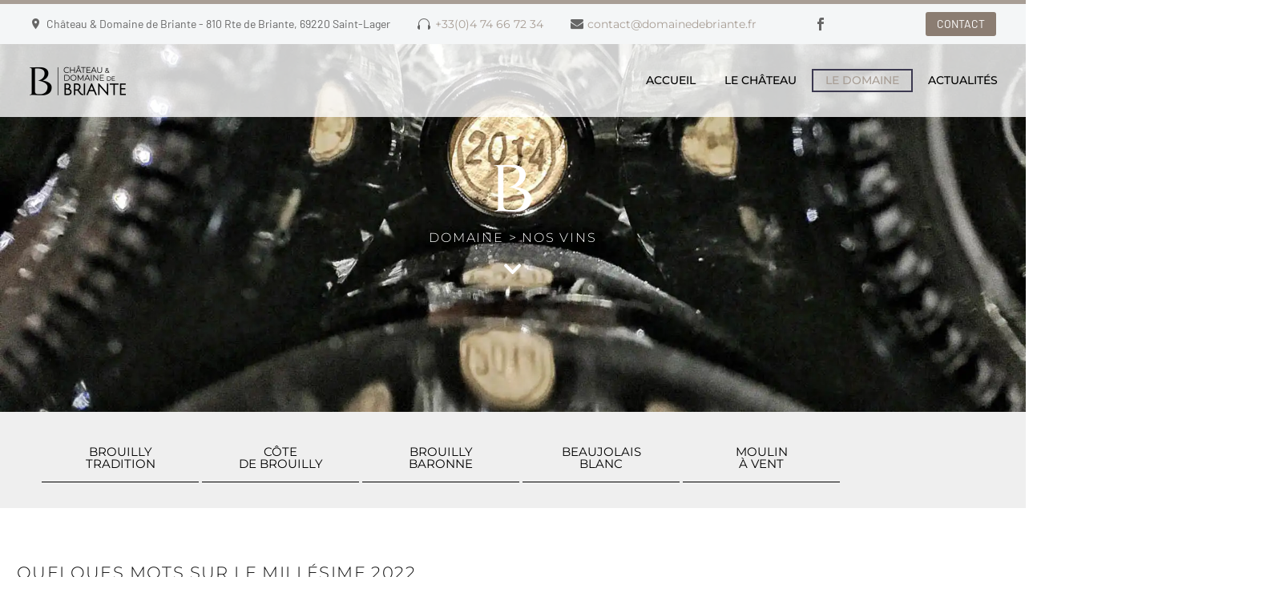

--- FILE ---
content_type: text/html; charset=UTF-8
request_url: https://domainedebriante.fr/le-domaine/nos-vins/
body_size: 30252
content:
<!DOCTYPE html>
<!--[if IE 7]>
<html class="ie ie7" lang="fr-FR" xmlns:og="https://ogp.me/ns#" xmlns:fb="https://ogp.me/ns/fb#">
<![endif]-->
<!--[if IE 8]>
<html class="ie ie8" lang="fr-FR" xmlns:og="https://ogp.me/ns#" xmlns:fb="https://ogp.me/ns/fb#">
<![endif]-->
<!--[if !(IE 7) | !(IE 8) ]><!-->
<html lang="fr-FR" xmlns:og="https://ogp.me/ns#" xmlns:fb="https://ogp.me/ns/fb#">
<!--<![endif]-->
<head>
	<meta charset="UTF-8">
	<meta name="viewport" content="width=device-width, initial-scale=1.0" />
	<link rel="profile" href="https://gmpg.org/xfn/11">
	<link rel="pingback" href="https://domainedebriante.fr/xmlrpc.php">
	<style>.tgpli-background-inited { background-image: none !important; }img[data-tgpli-image-inited] { display:none !important;visibility:hidden !important; }</style>		<script type="text/javascript">
			window.tgpLazyItemsOptions = {
				visibilityOffset: 300,
				desktopEnable: true,
				mobileEnable: false			};
			window.tgpQueue = {
				nodes: [],
				add: function(id, data) {
					data = data || {};
					if (window.tgpLazyItems !== undefined) {
						if (this.nodes.length > 0) {
							window.tgpLazyItems.addNodes(this.flushNodes());
						}
						window.tgpLazyItems.addNode({
							node: document.getElementById(id),
							data: data
						});
					} else {
						this.nodes.push({
							node: document.getElementById(id),
							data: data
						});
					}
				},
				flushNodes: function() {
					return this.nodes.splice(0, this.nodes.length);
				}
			};
		</script>
		<script type="text/javascript" async src="https://domainedebriante.fr/wp-content/themes/thegem-elementor/js/thegem-pagespeed-lazy-items.js"></script><title>Nos vins &#8211; Château &amp; Domaine de Briante</title>
<meta name='robots' content='max-image-preview:large' />
<link rel='dns-prefetch' href='//fonts.googleapis.com' />
<link rel="alternate" type="application/rss+xml" title="Château &amp; Domaine de Briante &raquo; Flux" href="https://domainedebriante.fr/feed/" />
<link rel="alternate" type="application/rss+xml" title="Château &amp; Domaine de Briante &raquo; Flux des commentaires" href="https://domainedebriante.fr/comments/feed/" />
<link rel="alternate" title="oEmbed (JSON)" type="application/json+oembed" href="https://domainedebriante.fr/wp-json/oembed/1.0/embed?url=https%3A%2F%2Fdomainedebriante.fr%2Fle-domaine%2Fnos-vins%2F&#038;lang=fr" />
<link rel="alternate" title="oEmbed (XML)" type="text/xml+oembed" href="https://domainedebriante.fr/wp-json/oembed/1.0/embed?url=https%3A%2F%2Fdomainedebriante.fr%2Fle-domaine%2Fnos-vins%2F&#038;format=xml&#038;lang=fr" />
<style id='wp-img-auto-sizes-contain-inline-css' type='text/css'>
img:is([sizes=auto i],[sizes^="auto," i]){contain-intrinsic-size:3000px 1500px}
/*# sourceURL=wp-img-auto-sizes-contain-inline-css */
</style>
<link rel='stylesheet' id='thegem-preloader-css' href='https://domainedebriante.fr/wp-content/themes/thegem-elementor/css/thegem-preloader.css?ver=5.11.1' type='text/css' media='all' />
<style id='thegem-preloader-inline-css' type='text/css'>

		body:not(.compose-mode) .gem-icon-style-gradient span,
		body:not(.compose-mode) .gem-icon .gem-icon-half-1,
		body:not(.compose-mode) .gem-icon .gem-icon-half-2 {
			opacity: 0 !important;
			}
/*# sourceURL=thegem-preloader-inline-css */
</style>
<link rel='stylesheet' id='thegem-reset-css' href='https://domainedebriante.fr/wp-content/themes/thegem-elementor/css/thegem-reset.css?ver=5.11.1' type='text/css' media='all' />
<link rel='stylesheet' id='thegem-grid-css' href='https://domainedebriante.fr/wp-content/themes/thegem-elementor/css/thegem-grid.css?ver=5.11.1' type='text/css' media='all' />
<link rel='stylesheet' id='thegem-header-css' href='https://domainedebriante.fr/wp-content/themes/thegem-elementor/css/thegem-header.css?ver=5.11.1' type='text/css' media='all' />
<link rel='stylesheet' id='thegem-style-css' href='https://domainedebriante.fr/wp-content/themes/thegem-elementor/style.css?ver=5.11.1' type='text/css' media='all' />
<link rel='stylesheet' id='thegem-widgets-css' href='https://domainedebriante.fr/wp-content/themes/thegem-elementor/css/thegem-widgets.css?ver=5.11.1' type='text/css' media='all' />
<link rel='stylesheet' id='thegem-new-css-css' href='https://domainedebriante.fr/wp-content/themes/thegem-elementor/css/thegem-new-css.css?ver=5.11.1' type='text/css' media='all' />
<link rel='stylesheet' id='perevazka-css-css-css' href='https://domainedebriante.fr/wp-content/themes/thegem-elementor/css/thegem-perevazka-css.css?ver=5.11.1' type='text/css' media='all' />
<link rel='stylesheet' id='thegem-google-fonts-css' href='//fonts.googleapis.com/css?family=Barlow%3A100%2C100italic%2C200%2C200italic%2C300%2C300italic%2C400%2C400italic%2C500%2C500italic%2C600%2C600italic%2C700%2C700italic%2C800%2C800italic%2C900%2C900italic%7CMontserrat%3A100%2C200%2C300%2C400%2C500%2C600%2C700%2C800%2C900%2C100italic%2C200italic%2C300italic%2C400italic%2C500italic%2C600italic%2C700italic%2C800italic%2C900italic%7CSource+Sans+Pro%3A200%2C200italic%2C300%2C300italic%2C400%2C400italic%2C600%2C600italic%2C700%2C700italic%2C900%2C900italic&#038;subset=latin%2Clatin-ext%2Cvietnamese%2Ccyrillic%2Ccyrillic-ext%2Cgreek%2Cgreek-ext&#038;ver=6.9' type='text/css' media='all' />
<link rel='stylesheet' id='thegem-custom-css' href='https://domainedebriante.fr/wp-content/uploads/thegem/css/custom-TSP3ea0J.css?ver=5.11.1' type='text/css' media='all' />
<style id='thegem-custom-inline-css' type='text/css'>
body .breadcrumbs,body .breadcrumbs a,body .bc-devider:before {color: #FFFFFFFF;}body .breadcrumbs .current {	color: #E7FF89FF;	border-bottom: 3px solid #E7FF89FF;}body .breadcrumbs a:hover {	color: #E7FF89FF;}body .page-title-block .breadcrumbs-container{	text-align: center;}.page-breadcrumbs{	position: relative;	display: flex;	width: 100%;	align-items: center;	min-height: 70px;	z-index: 5;}.fullwidth-content > .page-breadcrumbs {	padding-left: 21px;	padding-right: 21px;}.page-breadcrumbs.page-breadcrumbs--left{	justify-content: flex-start;	text-align: left;}.page-breadcrumbs.page-breadcrumbs--center{	justify-content: center;	text-align: center;}.page-breadcrumbs.page-breadcrumbs--right{	justify-content: flex-end;	text-align: right;}.page-breadcrumbs ul{	display: flex;	flex-wrap: wrap;	padding: 0;	margin: 0;	list-style-type: none;}.page-breadcrumbs ul li{	position: relative;}.page-breadcrumbs ul li:not(:last-child){	padding-right: 20px;	margin-right: 5px;}.page-breadcrumbs ul li:not(:last-child):after{	font-family: 'thegem-icons';	content: '\e601';	position: absolute;	right: 0;	top: 50%;	transform: translateY(-50%);	line-height: 1;}.page-breadcrumbs ul li a,.page-breadcrumbs ul li:not(:last-child):after{	color: #99A9B5FF;}.page-breadcrumbs ul li{	color: #3C3950FF;}.page-breadcrumbs ul li a:hover{	color: #3C3950FF;}.block-content {padding-top: 0px;}.gem-slideshow,.slideshow-preloader {}.block-content:last-of-type {padding-bottom: 100px;}#top-area {	display: block;}.header-background:before {	opacity: 0.8;}@media (max-width: 991px) {#page-title {}.page-title-inner, body .breadcrumbs{padding-left: 0px;padding-right: 0px;}.page-title-excerpt {margin-top: 18px;}#page-title .page-title-title {margin-top: 0px;}.block-content {}.block-content:last-of-type {}#top-area {	display: none;}}@media (max-width: 767px) {#page-title {}.page-title-inner,body .breadcrumbs{padding-left: 0px;padding-right: 0px;}.page-title-excerpt {margin-top: 18px;}#page-title .page-title-title {margin-top: 0px;}.block-content {}.block-content:last-of-type {}#top-area {	display: none;}}
/*# sourceURL=thegem-custom-inline-css */
</style>
<link rel='stylesheet' id='jquery-fancybox-css' href='https://domainedebriante.fr/wp-content/themes/thegem-elementor/js/fancyBox/jquery.fancybox.min.css?ver=5.11.1' type='text/css' media='all' />
<link rel='stylesheet' id='elementor-frontend-legacy-css' href='https://domainedebriante.fr/wp-content/plugins/thegem-elements-elementor/inc/elementor/assets/css/frontend-legacy.min.css?ver=3.34.1' type='text/css' media='all' />
<link rel='stylesheet' id='elementor-frontend-css' href='https://domainedebriante.fr/wp-content/plugins/elementor/assets/css/frontend.min.css?ver=3.34.1' type='text/css' media='all' />
<link rel='stylesheet' id='widget-image-box-css' href='https://domainedebriante.fr/wp-content/plugins/elementor/assets/css/widget-image-box.min.css?ver=3.34.1' type='text/css' media='all' />
<link rel='stylesheet' id='elementor-post-4272-css' href='https://domainedebriante.fr/wp-content/uploads/elementor/css/post-4272.css?ver=1767964153' type='text/css' media='all' />
<style id='wp-emoji-styles-inline-css' type='text/css'>

	img.wp-smiley, img.emoji {
		display: inline !important;
		border: none !important;
		box-shadow: none !important;
		height: 1em !important;
		width: 1em !important;
		margin: 0 0.07em !important;
		vertical-align: -0.1em !important;
		background: none !important;
		padding: 0 !important;
	}
/*# sourceURL=wp-emoji-styles-inline-css */
</style>
<style id='classic-theme-styles-inline-css' type='text/css'>
/*! This file is auto-generated */
.wp-block-button__link{color:#fff;background-color:#32373c;border-radius:9999px;box-shadow:none;text-decoration:none;padding:calc(.667em + 2px) calc(1.333em + 2px);font-size:1.125em}.wp-block-file__button{background:#32373c;color:#fff;text-decoration:none}
/*# sourceURL=/wp-includes/css/classic-themes.min.css */
</style>
<style id='global-styles-inline-css' type='text/css'>
:root{--wp--preset--aspect-ratio--square: 1;--wp--preset--aspect-ratio--4-3: 4/3;--wp--preset--aspect-ratio--3-4: 3/4;--wp--preset--aspect-ratio--3-2: 3/2;--wp--preset--aspect-ratio--2-3: 2/3;--wp--preset--aspect-ratio--16-9: 16/9;--wp--preset--aspect-ratio--9-16: 9/16;--wp--preset--color--black: #000000;--wp--preset--color--cyan-bluish-gray: #abb8c3;--wp--preset--color--white: #ffffff;--wp--preset--color--pale-pink: #f78da7;--wp--preset--color--vivid-red: #cf2e2e;--wp--preset--color--luminous-vivid-orange: #ff6900;--wp--preset--color--luminous-vivid-amber: #fcb900;--wp--preset--color--light-green-cyan: #7bdcb5;--wp--preset--color--vivid-green-cyan: #00d084;--wp--preset--color--pale-cyan-blue: #8ed1fc;--wp--preset--color--vivid-cyan-blue: #0693e3;--wp--preset--color--vivid-purple: #9b51e0;--wp--preset--gradient--vivid-cyan-blue-to-vivid-purple: linear-gradient(135deg,rgb(6,147,227) 0%,rgb(155,81,224) 100%);--wp--preset--gradient--light-green-cyan-to-vivid-green-cyan: linear-gradient(135deg,rgb(122,220,180) 0%,rgb(0,208,130) 100%);--wp--preset--gradient--luminous-vivid-amber-to-luminous-vivid-orange: linear-gradient(135deg,rgb(252,185,0) 0%,rgb(255,105,0) 100%);--wp--preset--gradient--luminous-vivid-orange-to-vivid-red: linear-gradient(135deg,rgb(255,105,0) 0%,rgb(207,46,46) 100%);--wp--preset--gradient--very-light-gray-to-cyan-bluish-gray: linear-gradient(135deg,rgb(238,238,238) 0%,rgb(169,184,195) 100%);--wp--preset--gradient--cool-to-warm-spectrum: linear-gradient(135deg,rgb(74,234,220) 0%,rgb(151,120,209) 20%,rgb(207,42,186) 40%,rgb(238,44,130) 60%,rgb(251,105,98) 80%,rgb(254,248,76) 100%);--wp--preset--gradient--blush-light-purple: linear-gradient(135deg,rgb(255,206,236) 0%,rgb(152,150,240) 100%);--wp--preset--gradient--blush-bordeaux: linear-gradient(135deg,rgb(254,205,165) 0%,rgb(254,45,45) 50%,rgb(107,0,62) 100%);--wp--preset--gradient--luminous-dusk: linear-gradient(135deg,rgb(255,203,112) 0%,rgb(199,81,192) 50%,rgb(65,88,208) 100%);--wp--preset--gradient--pale-ocean: linear-gradient(135deg,rgb(255,245,203) 0%,rgb(182,227,212) 50%,rgb(51,167,181) 100%);--wp--preset--gradient--electric-grass: linear-gradient(135deg,rgb(202,248,128) 0%,rgb(113,206,126) 100%);--wp--preset--gradient--midnight: linear-gradient(135deg,rgb(2,3,129) 0%,rgb(40,116,252) 100%);--wp--preset--font-size--small: 13px;--wp--preset--font-size--medium: 20px;--wp--preset--font-size--large: 36px;--wp--preset--font-size--x-large: 42px;--wp--preset--spacing--20: 0.44rem;--wp--preset--spacing--30: 0.67rem;--wp--preset--spacing--40: 1rem;--wp--preset--spacing--50: 1.5rem;--wp--preset--spacing--60: 2.25rem;--wp--preset--spacing--70: 3.38rem;--wp--preset--spacing--80: 5.06rem;--wp--preset--shadow--natural: 6px 6px 9px rgba(0, 0, 0, 0.2);--wp--preset--shadow--deep: 12px 12px 50px rgba(0, 0, 0, 0.4);--wp--preset--shadow--sharp: 6px 6px 0px rgba(0, 0, 0, 0.2);--wp--preset--shadow--outlined: 6px 6px 0px -3px rgb(255, 255, 255), 6px 6px rgb(0, 0, 0);--wp--preset--shadow--crisp: 6px 6px 0px rgb(0, 0, 0);}:where(.is-layout-flex){gap: 0.5em;}:where(.is-layout-grid){gap: 0.5em;}body .is-layout-flex{display: flex;}.is-layout-flex{flex-wrap: wrap;align-items: center;}.is-layout-flex > :is(*, div){margin: 0;}body .is-layout-grid{display: grid;}.is-layout-grid > :is(*, div){margin: 0;}:where(.wp-block-columns.is-layout-flex){gap: 2em;}:where(.wp-block-columns.is-layout-grid){gap: 2em;}:where(.wp-block-post-template.is-layout-flex){gap: 1.25em;}:where(.wp-block-post-template.is-layout-grid){gap: 1.25em;}.has-black-color{color: var(--wp--preset--color--black) !important;}.has-cyan-bluish-gray-color{color: var(--wp--preset--color--cyan-bluish-gray) !important;}.has-white-color{color: var(--wp--preset--color--white) !important;}.has-pale-pink-color{color: var(--wp--preset--color--pale-pink) !important;}.has-vivid-red-color{color: var(--wp--preset--color--vivid-red) !important;}.has-luminous-vivid-orange-color{color: var(--wp--preset--color--luminous-vivid-orange) !important;}.has-luminous-vivid-amber-color{color: var(--wp--preset--color--luminous-vivid-amber) !important;}.has-light-green-cyan-color{color: var(--wp--preset--color--light-green-cyan) !important;}.has-vivid-green-cyan-color{color: var(--wp--preset--color--vivid-green-cyan) !important;}.has-pale-cyan-blue-color{color: var(--wp--preset--color--pale-cyan-blue) !important;}.has-vivid-cyan-blue-color{color: var(--wp--preset--color--vivid-cyan-blue) !important;}.has-vivid-purple-color{color: var(--wp--preset--color--vivid-purple) !important;}.has-black-background-color{background-color: var(--wp--preset--color--black) !important;}.has-cyan-bluish-gray-background-color{background-color: var(--wp--preset--color--cyan-bluish-gray) !important;}.has-white-background-color{background-color: var(--wp--preset--color--white) !important;}.has-pale-pink-background-color{background-color: var(--wp--preset--color--pale-pink) !important;}.has-vivid-red-background-color{background-color: var(--wp--preset--color--vivid-red) !important;}.has-luminous-vivid-orange-background-color{background-color: var(--wp--preset--color--luminous-vivid-orange) !important;}.has-luminous-vivid-amber-background-color{background-color: var(--wp--preset--color--luminous-vivid-amber) !important;}.has-light-green-cyan-background-color{background-color: var(--wp--preset--color--light-green-cyan) !important;}.has-vivid-green-cyan-background-color{background-color: var(--wp--preset--color--vivid-green-cyan) !important;}.has-pale-cyan-blue-background-color{background-color: var(--wp--preset--color--pale-cyan-blue) !important;}.has-vivid-cyan-blue-background-color{background-color: var(--wp--preset--color--vivid-cyan-blue) !important;}.has-vivid-purple-background-color{background-color: var(--wp--preset--color--vivid-purple) !important;}.has-black-border-color{border-color: var(--wp--preset--color--black) !important;}.has-cyan-bluish-gray-border-color{border-color: var(--wp--preset--color--cyan-bluish-gray) !important;}.has-white-border-color{border-color: var(--wp--preset--color--white) !important;}.has-pale-pink-border-color{border-color: var(--wp--preset--color--pale-pink) !important;}.has-vivid-red-border-color{border-color: var(--wp--preset--color--vivid-red) !important;}.has-luminous-vivid-orange-border-color{border-color: var(--wp--preset--color--luminous-vivid-orange) !important;}.has-luminous-vivid-amber-border-color{border-color: var(--wp--preset--color--luminous-vivid-amber) !important;}.has-light-green-cyan-border-color{border-color: var(--wp--preset--color--light-green-cyan) !important;}.has-vivid-green-cyan-border-color{border-color: var(--wp--preset--color--vivid-green-cyan) !important;}.has-pale-cyan-blue-border-color{border-color: var(--wp--preset--color--pale-cyan-blue) !important;}.has-vivid-cyan-blue-border-color{border-color: var(--wp--preset--color--vivid-cyan-blue) !important;}.has-vivid-purple-border-color{border-color: var(--wp--preset--color--vivid-purple) !important;}.has-vivid-cyan-blue-to-vivid-purple-gradient-background{background: var(--wp--preset--gradient--vivid-cyan-blue-to-vivid-purple) !important;}.has-light-green-cyan-to-vivid-green-cyan-gradient-background{background: var(--wp--preset--gradient--light-green-cyan-to-vivid-green-cyan) !important;}.has-luminous-vivid-amber-to-luminous-vivid-orange-gradient-background{background: var(--wp--preset--gradient--luminous-vivid-amber-to-luminous-vivid-orange) !important;}.has-luminous-vivid-orange-to-vivid-red-gradient-background{background: var(--wp--preset--gradient--luminous-vivid-orange-to-vivid-red) !important;}.has-very-light-gray-to-cyan-bluish-gray-gradient-background{background: var(--wp--preset--gradient--very-light-gray-to-cyan-bluish-gray) !important;}.has-cool-to-warm-spectrum-gradient-background{background: var(--wp--preset--gradient--cool-to-warm-spectrum) !important;}.has-blush-light-purple-gradient-background{background: var(--wp--preset--gradient--blush-light-purple) !important;}.has-blush-bordeaux-gradient-background{background: var(--wp--preset--gradient--blush-bordeaux) !important;}.has-luminous-dusk-gradient-background{background: var(--wp--preset--gradient--luminous-dusk) !important;}.has-pale-ocean-gradient-background{background: var(--wp--preset--gradient--pale-ocean) !important;}.has-electric-grass-gradient-background{background: var(--wp--preset--gradient--electric-grass) !important;}.has-midnight-gradient-background{background: var(--wp--preset--gradient--midnight) !important;}.has-small-font-size{font-size: var(--wp--preset--font-size--small) !important;}.has-medium-font-size{font-size: var(--wp--preset--font-size--medium) !important;}.has-large-font-size{font-size: var(--wp--preset--font-size--large) !important;}.has-x-large-font-size{font-size: var(--wp--preset--font-size--x-large) !important;}
:where(.wp-block-post-template.is-layout-flex){gap: 1.25em;}:where(.wp-block-post-template.is-layout-grid){gap: 1.25em;}
:where(.wp-block-term-template.is-layout-flex){gap: 1.25em;}:where(.wp-block-term-template.is-layout-grid){gap: 1.25em;}
:where(.wp-block-columns.is-layout-flex){gap: 2em;}:where(.wp-block-columns.is-layout-grid){gap: 2em;}
:root :where(.wp-block-pullquote){font-size: 1.5em;line-height: 1.6;}
/*# sourceURL=global-styles-inline-css */
</style>
<style id='age-gate-custom-inline-css' type='text/css'>
:root{--ag-background-color: rgba(0,0,0,0.5);--ag-background-image: url(https://domainedebriante.fr/wp-content/uploads/2023/01/DOMAINE-DE-BRIANTE-Dia-accueil-nov2022-V8.webp);--ag-background-image-position: center center;--ag-background-image-opacity: 0.5;--ag-form-background: rgba(255,255,255,0.5);--ag-text-color: #000000;--ag-blur: 5px;}
/*# sourceURL=age-gate-custom-inline-css */
</style>
<link rel='stylesheet' id='age-gate-css' href='https://domainedebriante.fr/wp-content/plugins/age-gate/dist/main.css?ver=3.7.2' type='text/css' media='all' />
<style id='age-gate-options-inline-css' type='text/css'>
:root{--ag-background-color: rgba(0,0,0,0.5);--ag-background-image: url(https://domainedebriante.fr/wp-content/uploads/2023/01/DOMAINE-DE-BRIANTE-Dia-accueil-nov2022-V8.webp);--ag-background-image-position: center center;--ag-background-image-opacity: 0.5;--ag-form-background: rgba(255,255,255,0.5);--ag-text-color: #000000;--ag-blur: 5px;}
/*# sourceURL=age-gate-options-inline-css */
</style>
<link rel='stylesheet' id='contact-form-7-css' href='https://domainedebriante.fr/wp-content/plugins/contact-form-7/includes/css/styles.css?ver=6.1.4' type='text/css' media='all' />
<link rel='stylesheet' id='agile-store-locator-init-css' href='https://domainedebriante.fr/wp-content/plugins/agile-store-locator/public/css/init.css?ver=1.6.4' type='text/css' media='all' />
<link rel='stylesheet' id='agile-store-locator-sl-icons-css' href='https://domainedebriante.fr/wp-content/plugins/agile-store-locator/public/css/icons/fontello.css?ver=1.6.4' type='text/css' media='all' />
<link rel='stylesheet' id='agile-store-locator-sl-bootstrap-css' href='https://domainedebriante.fr/wp-content/plugins/agile-store-locator/public/css/sl-bootstrap.css?ver=1.6.4' type='text/css' media='all' />
<link rel='stylesheet' id='agile-store-locator-tmpl-0-css' href='https://domainedebriante.fr/wp-content/plugins/agile-store-locator/public/css/tmpl-0/tmpl-0.css?ver=1.6.4' type='text/css' media='all' />
<link rel='stylesheet' id='elementor-icons-css' href='https://domainedebriante.fr/wp-content/plugins/elementor/assets/lib/eicons/css/elementor-icons.min.css?ver=5.45.0' type='text/css' media='all' />
<link rel='stylesheet' id='elementor-post-5-css' href='https://domainedebriante.fr/wp-content/uploads/elementor/css/post-5.css?ver=1767964153' type='text/css' media='all' />
<link rel='stylesheet' id='-sl-bootstrap-css' href='https://domainedebriante.fr/wp-content/plugins/agile-store-locator/public/css/sl-bootstrap.css' type='text/css' media='all' />
<link rel='stylesheet' id='widget-image-css' href='https://domainedebriante.fr/wp-content/plugins/elementor/assets/css/widget-image.min.css?ver=3.34.1' type='text/css' media='all' />
<link rel='stylesheet' id='widget-heading-css' href='https://domainedebriante.fr/wp-content/plugins/elementor/assets/css/widget-heading.min.css?ver=3.34.1' type='text/css' media='all' />
<link rel='stylesheet' id='e-animation-bounceInLeft-css' href='https://domainedebriante.fr/wp-content/plugins/elementor/assets/lib/animations/styles/bounceInLeft.min.css?ver=3.34.1' type='text/css' media='all' />
<link rel='stylesheet' id='e-animation-fadeInRight-css' href='https://domainedebriante.fr/wp-content/plugins/elementor/assets/lib/animations/styles/fadeInRight.min.css?ver=3.34.1' type='text/css' media='all' />
<link rel='stylesheet' id='widget-google_maps-css' href='https://domainedebriante.fr/wp-content/plugins/elementor/assets/css/widget-google_maps.min.css?ver=3.34.1' type='text/css' media='all' />
<link rel='stylesheet' id='widget-icon-box-css' href='https://domainedebriante.fr/wp-content/plugins/elementor/assets/css/widget-icon-box.min.css?ver=3.34.1' type='text/css' media='all' />
<link rel='stylesheet' id='elementor-post-432-css' href='https://domainedebriante.fr/wp-content/uploads/elementor/css/post-432.css?ver=1767982238' type='text/css' media='all' />
<link rel='stylesheet' id='elementor-gf-local-montserrat-css' href='https://domainedebriante.fr/wp-content/uploads/elementor/google-fonts/css/montserrat.css?ver=1747925140' type='text/css' media='all' />
<link rel='stylesheet' id='elementor-gf-local-barlow-css' href='https://domainedebriante.fr/wp-content/uploads/elementor/google-fonts/css/barlow.css?ver=1747925142' type='text/css' media='all' />
<link rel='stylesheet' id='elementor-icons-shared-0-css' href='https://domainedebriante.fr/wp-content/plugins/elementor/assets/lib/font-awesome/css/fontawesome.min.css?ver=5.15.3' type='text/css' media='all' />
<link rel='stylesheet' id='elementor-icons-fa-solid-css' href='https://domainedebriante.fr/wp-content/plugins/elementor/assets/lib/font-awesome/css/solid.min.css?ver=5.15.3' type='text/css' media='all' />
<link rel='stylesheet' id='elementor-icons-fa-brands-css' href='https://domainedebriante.fr/wp-content/plugins/elementor/assets/lib/font-awesome/css/brands.min.css?ver=5.15.3' type='text/css' media='all' />
<script type="text/javascript">function fullHeightRow() {
			var fullHeight,
				offsetTop,
				element = document.getElementsByClassName('vc_row-o-full-height')[0];
			if (element) {
				fullHeight = window.innerHeight;
				offsetTop = window.pageYOffset + element.getBoundingClientRect().top;
				if (offsetTop < fullHeight) {
					fullHeight = 100 - offsetTop / (fullHeight / 100);
					element.style.minHeight = fullHeight + 'vh'
				}
			}
		}
		fullHeightRow();</script><script type="text/javascript" src="https://domainedebriante.fr/wp-includes/js/jquery/jquery.min.js?ver=3.7.1" id="jquery-core-js"></script>
<script type="text/javascript" src="https://domainedebriante.fr/wp-includes/js/jquery/jquery-migrate.min.js?ver=3.4.1" id="jquery-migrate-js"></script>
<link rel="https://api.w.org/" href="https://domainedebriante.fr/wp-json/" /><link rel="alternate" title="JSON" type="application/json" href="https://domainedebriante.fr/wp-json/wp/v2/pages/432" /><link rel="EditURI" type="application/rsd+xml" title="RSD" href="https://domainedebriante.fr/xmlrpc.php?rsd" />
<meta name="generator" content="WordPress 6.9" />
<link rel="canonical" href="https://domainedebriante.fr/le-domaine/nos-vins/" />
<link rel='shortlink' href='https://domainedebriante.fr/?p=432' />
<meta name="generator" content="Redux 4.5.10" /><meta name="generator" content="Elementor 3.34.1; features: additional_custom_breakpoints; settings: css_print_method-external, google_font-enabled, font_display-auto">
			<style>
				.e-con.e-parent:nth-of-type(n+4):not(.e-lazyloaded):not(.e-no-lazyload),
				.e-con.e-parent:nth-of-type(n+4):not(.e-lazyloaded):not(.e-no-lazyload) * {
					background-image: none !important;
				}
				@media screen and (max-height: 1024px) {
					.e-con.e-parent:nth-of-type(n+3):not(.e-lazyloaded):not(.e-no-lazyload),
					.e-con.e-parent:nth-of-type(n+3):not(.e-lazyloaded):not(.e-no-lazyload) * {
						background-image: none !important;
					}
				}
				@media screen and (max-height: 640px) {
					.e-con.e-parent:nth-of-type(n+2):not(.e-lazyloaded):not(.e-no-lazyload),
					.e-con.e-parent:nth-of-type(n+2):not(.e-lazyloaded):not(.e-no-lazyload) * {
						background-image: none !important;
					}
				}
			</style>
			<link rel="icon" href="https://domainedebriante.fr/wp-content/uploads/2022/09/DOMAINE-DE-BRIANTE-Logo-Bnoir.png" sizes="32x32" />
<link rel="icon" href="https://domainedebriante.fr/wp-content/uploads/2022/09/DOMAINE-DE-BRIANTE-Logo-Bnoir.png" sizes="192x192" />
<link rel="apple-touch-icon" href="https://domainedebriante.fr/wp-content/uploads/2022/09/DOMAINE-DE-BRIANTE-Logo-Bnoir.png" />
<meta name="msapplication-TileImage" content="https://domainedebriante.fr/wp-content/uploads/2022/09/DOMAINE-DE-BRIANTE-Logo-Bnoir.png" />
	</head>


<body class="wp-singular page-template-default page page-id-432 page-parent page-child parent-pageid-311 wp-theme-thegem-elementor elementor-default elementor-kit-5 elementor-page elementor-page-432">

	<script type="text/javascript">
		var gemSettings = {"isTouch":"","forcedLasyDisabled":"","tabletPortrait":"1","tabletLandscape":"","topAreaMobileDisable":"","parallaxDisabled":"","fillTopArea":"","themePath":"https:\/\/domainedebriante.fr\/wp-content\/themes\/thegem-elementor","rootUrl":"https:\/\/domainedebriante.fr","mobileEffectsEnabled":"","isRTL":""};
		(function() {
    function isTouchDevice() {
        return (('ontouchstart' in window) ||
            (navigator.MaxTouchPoints > 0) ||
            (navigator.msMaxTouchPoints > 0));
    }

    window.gemSettings.isTouch = isTouchDevice();

    function userAgentDetection() {
        var ua = navigator.userAgent.toLowerCase(),
        platform = navigator.platform.toLowerCase(),
        UA = ua.match(/(opera|ie|firefox|chrome|version)[\s\/:]([\w\d\.]+)?.*?(safari|version[\s\/:]([\w\d\.]+)|$)/) || [null, 'unknown', 0],
        mode = UA[1] == 'ie' && document.documentMode;

        window.gemBrowser = {
            name: (UA[1] == 'version') ? UA[3] : UA[1],
            version: UA[2],
            platform: {
                name: ua.match(/ip(?:ad|od|hone)/) ? 'ios' : (ua.match(/(?:webos|android)/) || platform.match(/mac|win|linux/) || ['other'])[0]
                }
        };
            }

    window.updateGemClientSize = function() {
        if (window.gemOptions == null || window.gemOptions == undefined) {
            window.gemOptions = {
                first: false,
                clientWidth: 0,
                clientHeight: 0,
                innerWidth: -1
            };
        }

        window.gemOptions.clientWidth = window.innerWidth || document.documentElement.clientWidth;
        if (document.body != null && !window.gemOptions.clientWidth) {
            window.gemOptions.clientWidth = document.body.clientWidth;
        }

        window.gemOptions.clientHeight = window.innerHeight || document.documentElement.clientHeight;
        if (document.body != null && !window.gemOptions.clientHeight) {
            window.gemOptions.clientHeight = document.body.clientHeight;
        }
    };

    window.updateGemInnerSize = function(width) {
        window.gemOptions.innerWidth = width != undefined ? width : (document.body != null ? document.body.clientWidth : 0);
    };

    userAgentDetection();
    window.updateGemClientSize(true);

    window.gemSettings.lasyDisabled = window.gemSettings.forcedLasyDisabled || (!window.gemSettings.mobileEffectsEnabled && (window.gemSettings.isTouch || window.gemOptions.clientWidth <= 800));
})();
		(function() {
    if (window.gemBrowser.name == 'safari') {
        try {
            var safariVersion = parseInt(window.gemBrowser.version);
        } catch(e) {
            var safariVersion = 0;
        }
        if (safariVersion >= 9) {
            window.gemSettings.parallaxDisabled = true;
            window.gemSettings.fillTopArea = true;
        }
    }
})();
		(function() {
    var fullwithData = {
        page: null,
        pageWidth: 0,
        pageOffset: {},
        fixVcRow: true,
        pagePaddingLeft: 0
    };

    function updateFullwidthData() {
        fullwithData.pageOffset = fullwithData.page.getBoundingClientRect();
        fullwithData.pageWidth = parseFloat(fullwithData.pageOffset.width);
        fullwithData.pagePaddingLeft = 0;

        if (fullwithData.page.className.indexOf('vertical-header') != -1) {
            fullwithData.pagePaddingLeft = 45;
            if (fullwithData.pageWidth >= 1600) {
                fullwithData.pagePaddingLeft = 360;
            }
            if (fullwithData.pageWidth < 980) {
                fullwithData.pagePaddingLeft = 0;
            }
        }
    }

    function gem_fix_fullwidth_position(element) {
        if (element == null) {
            return false;
        }

        if (fullwithData.page == null) {
            fullwithData.page = document.getElementById('page');
            updateFullwidthData();
        }

        /*if (fullwithData.pageWidth < 1170) {
            return false;
        }*/

        if (!fullwithData.fixVcRow) {
            return false;
        }

        if (element.previousElementSibling != null && element.previousElementSibling != undefined && element.previousElementSibling.className.indexOf('fullwidth-block') == -1) {
            var elementParentViewportOffset = element.previousElementSibling.getBoundingClientRect();
        } else {
            var elementParentViewportOffset = element.parentNode.getBoundingClientRect();
        }

        /*if (elementParentViewportOffset.top > window.gemOptions.clientHeight) {
            fullwithData.fixVcRow = false;
            return false;
        }*/

        if (element.className.indexOf('vc_row') != -1) {
            var elementMarginLeft = -21;
            var elementMarginRight = -21;
        } else {
            var elementMarginLeft = 0;
            var elementMarginRight = 0;
        }

        var offset = parseInt(fullwithData.pageOffset.left + 0.5) - parseInt((elementParentViewportOffset.left < 0 ? 0 : elementParentViewportOffset.left) + 0.5) - elementMarginLeft + fullwithData.pagePaddingLeft;
        var offsetKey = window.gemSettings.isRTL ? 'right' : 'left';

        element.style.position = 'relative';
        element.style[offsetKey] = offset + 'px';
        element.style.width = fullwithData.pageWidth - fullwithData.pagePaddingLeft + 'px';

        if (element.className.indexOf('vc_row') == -1) {
            element.setAttribute('data-fullwidth-updated', 1);
        }

        if (element.className.indexOf('vc_row') != -1 && !element.hasAttribute('data-vc-stretch-content')) {
            var el_full = element.parentNode.querySelector('.vc_row-full-width-before');
            var padding = -1 * offset;
            0 > padding && (padding = 0);
            var paddingRight = fullwithData.pageWidth - padding - el_full.offsetWidth + elementMarginLeft + elementMarginRight;
            0 > paddingRight && (paddingRight = 0);
            element.style.paddingLeft = padding + 'px';
            element.style.paddingRight = paddingRight + 'px';
        }
    }

    window.gem_fix_fullwidth_position = gem_fix_fullwidth_position;

    document.addEventListener('DOMContentLoaded', function() {
        var classes = [];

        if (window.gemSettings.isTouch) {
            document.body.classList.add('thegem-touch');
        }

        if (window.gemSettings.lasyDisabled && !window.gemSettings.forcedLasyDisabled) {
            document.body.classList.add('thegem-effects-disabled');
        }
    });

    if (window.gemSettings.parallaxDisabled) {
        var head  = document.getElementsByTagName('head')[0],
            link  = document.createElement('style');
        link.rel  = 'stylesheet';
        link.type = 'text/css';
        link.innerHTML = ".fullwidth-block.fullwidth-block-parallax-fixed .fullwidth-block-background { background-attachment: scroll !important; }";
        head.appendChild(link);
    }
})();

(function() {
    setTimeout(function() {
        var preloader = document.getElementById('page-preloader');
        if (preloader != null && preloader != undefined) {
            preloader.className += ' preloader-loaded';
        }
    }, window.pagePreloaderHideTime || 1000);
})();
	</script>
	


<div id="page" class="layout-fullwidth header-style-3">

	<a href="#main" class="scroll-to-content">Skip to main content</a>

			<a href="#page" class="scroll-top-button">Scroll Top</a>
	
	
		
		<div id="site-header-wrapper"  class="site-header-wrapper-transparent  " >
			
			
			<header id="site-header" class="site-header animated-header mobile-menu-layout-default" role="banner">
													<div class="top-area-background">
						<div id="top-area" class="top-area top-area-style-default top-area-alignment-justified">
	<div class="container container-fullwidth">
		<div class="top-area-items inline-inside">
							<div class="top-area-block top-area-contacts"><div class="gem-contacts inline-inside"><div class="gem-contacts-item gem-contacts-address">Château &amp; Domaine de Briante - 810 Rte de Briante, 69220 Saint-Lager</div><div class="gem-contacts-item gem-contacts-phone"><a href="tel:+33(0)4 74 66 72 34">+33(0)4 74 66 72 34</a></div><div class="gem-contacts-item gem-contacts-email"><a href="mailto:contact@domainedebriante.fr">contact@domainedebriante.fr</a></div></div></div>
										<div class="top-area-block top-area-socials socials-colored-hover">			<div class="socials inline-inside">
															<a class="socials-item" href="#" target="_blank" rel="noopener" title="Facebook">
                            <i class="socials-item-icon facebook "></i>
                        </a>
																																																																																																																																																																																																																																																																																																																																																																																								</div>
			</div>
										<div class="top-area-block top-area-menu">
																<div class="top-area-button"><div class="gem-button-container gem-button-position-inline"><a class="gem-button gem-button-size-tiny gem-button-style-flat gem-button-text-weight-normal gem-button-no-uppercase" style="border-radius: 3px;" onmouseleave="" onmouseenter="" href="https://domainedebriante.fr/contact/" target="_self">CONTACT</a></div> </div>
									</div>
					</div>
	</div>
</div>
					</div>
				
				<div class="header-background">
					<div class="container container-fullwidth">
						<div class="header-main logo-position-left header-layout-default header-layout-fullwidth header-style-3">
																							<div class="site-title">
											<div class="site-logo" style="width:120px;">
			<a href="https://domainedebriante.fr/" rel="home" aria-label="Homepage">
									<span class="logo"><img src="https://domainedebriante.fr/wp-content/uploads/thegem/logos/logo_3679b6fb2af8842623f16342f92c5e6d_1x.png" srcset="https://domainedebriante.fr/wp-content/uploads/thegem/logos/logo_3679b6fb2af8842623f16342f92c5e6d_1x.png 1x,https://domainedebriante.fr/wp-content/uploads/thegem/logos/logo_3679b6fb2af8842623f16342f92c5e6d_2x.png 2x,https://domainedebriante.fr/wp-content/uploads/thegem/logos/logo_3679b6fb2af8842623f16342f92c5e6d_3x.png 3x" alt="Château &amp; Domaine de Briante" style="width:120px;" class="tgp-exclude default"/><img src="https://domainedebriante.fr/wp-content/uploads/thegem/logos/logo_da5dbe6de9fd50430fc42c376951cfea_1x.png" srcset="https://domainedebriante.fr/wp-content/uploads/thegem/logos/logo_da5dbe6de9fd50430fc42c376951cfea_1x.png 1x,https://domainedebriante.fr/wp-content/uploads/thegem/logos/logo_da5dbe6de9fd50430fc42c376951cfea_2x.png 2x,https://domainedebriante.fr/wp-content/uploads/thegem/logos/logo_da5dbe6de9fd50430fc42c376951cfea_3x.png 3x" alt="Château &amp; Domaine de Briante" style="width:120px;" class="tgp-exclude small"/></span>
							</a>
		</div>
										</div>
																											<nav id="primary-navigation" class="site-navigation primary-navigation" role="navigation">
											<button class="menu-toggle dl-trigger">Primary Menu<span class="menu-line-1"></span><span class="menu-line-2"></span><span class="menu-line-3"></span></button>																							<ul id="primary-menu" class="nav-menu styled no-responsive dl-menu"><li id="menu-item-2808" class="menu-item menu-item-type-post_type menu-item-object-page menu-item-home menu-item-2808 megamenu-first-element"><a href="https://domainedebriante.fr/">Accueil</a></li>
<li id="menu-item-2064" class="menu-item menu-item-type-post_type menu-item-object-page menu-item-has-children menu-item-parent menu-item-2064 megamenu-first-element"><a href="https://domainedebriante.fr/le-chateau/" aria-haspopup="true" aria-expanded="false">Le château</a><span class="menu-item-parent-toggle" tabindex="0"></span>
<ul class="sub-menu styled dl-submenu">
	<li id="menu-item-2066" class="menu-item menu-item-type-post_type menu-item-object-page menu-item-2066 megamenu-first-element"><a href="https://domainedebriante.fr/le-chateau/les-chambres/">Les chambres</a></li>
	<li id="menu-item-4485" class="menu-item menu-item-type-custom menu-item-object-custom menu-item-4485 megamenu-first-element"><a target="_blank" href="https://www.gitesduchateaudebriante.fr/">Maison d’hôtes</a></li>
	<li id="menu-item-4166" class="menu-item menu-item-type-post_type menu-item-object-page menu-item-4166 megamenu-first-element"><a href="https://domainedebriante.fr/le-chateau/visites-activites/">Visites &#038; activités</a></li>
</ul>
</li>
<li id="menu-item-369" class="menu-item menu-item-type-post_type menu-item-object-page current-page-ancestor current-menu-ancestor current-menu-parent current-page-parent current_page_parent current_page_ancestor menu-item-has-children menu-item-parent menu-item-369 megamenu-first-element menu-item-current"><a href="https://domainedebriante.fr/le-domaine/" aria-haspopup="true" aria-expanded="false">Le Domaine</a><span class="menu-item-parent-toggle" tabindex="0"></span>
<ul class="sub-menu styled dl-submenu">
	<li id="menu-item-463" class="menu-item menu-item-type-post_type menu-item-object-page current-menu-item page_item page-item-432 current_page_item menu-item-has-children menu-item-parent menu-item-463 megamenu-first-element menu-item-active"><a href="https://domainedebriante.fr/le-domaine/nos-vins/" aria-haspopup="true" aria-expanded="false">Nos vins</a><span class="menu-item-parent-toggle" tabindex="0"></span>
	<ul class="sub-menu styled dl-submenu">
		<li id="menu-item-1849" class="menu-item menu-item-type-post_type menu-item-object-page menu-item-1849 megamenu-first-element"><a href="https://domainedebriante.fr/le-domaine/nos-vins/brouilly-tradition/">Brouilly Tradition</a></li>
		<li id="menu-item-1858" class="menu-item menu-item-type-post_type menu-item-object-page menu-item-1858 megamenu-first-element"><a href="https://domainedebriante.fr/le-domaine/nos-vins/cote-de-brouilly/">Côte de Brouilly</a></li>
		<li id="menu-item-1899" class="menu-item menu-item-type-post_type menu-item-object-page menu-item-1899 megamenu-first-element"><a href="https://domainedebriante.fr/le-domaine/nos-vins/brouilly-baronne/">Brouilly Baronne</a></li>
		<li id="menu-item-1599" class="menu-item menu-item-type-post_type menu-item-object-page menu-item-1599 megamenu-first-element"><a href="https://domainedebriante.fr/le-domaine/nos-vins/beaujolais-blanc/">Beaujolais Blanc</a></li>
		<li id="menu-item-1900" class="menu-item menu-item-type-post_type menu-item-object-page menu-item-1900 megamenu-first-element"><a href="https://domainedebriante.fr/le-domaine/nos-vins/moulin-a-vent/">Moulin à vent</a></li>
	</ul>
</li>
</ul>
</li>
<li id="menu-item-3917" class="menu-item menu-item-type-post_type menu-item-object-page menu-item-3917 megamenu-first-element"><a href="https://domainedebriante.fr/actualites/">Actualités</a></li>
</ul>																																</nav>
																														</div>
					</div>
				</div>
			</header><!-- #site-header -->
								</div><!-- #site-header-wrapper -->
	
	
	<div id="main" class="site-main page__top-shadow visible" role="main" aria-label="Main">

<div id="main-content" class="main-content">


<div class="block-content">
	<div class="container">
		<div class="panel row">

			<div class="panel-center col-xs-12">
				<article id="post-432" class="post-432 page type-page status-publish">

					<div class="entry-content post-content">
						
						
							
						
								<div data-elementor-type="wp-page" data-elementor-id="432" class="elementor elementor-432">
						<div class="elementor-section elementor-top-section elementor-element elementor-element-aa3f4e6 elementor-section-full_width elementor-section-stretched elementor-section-height-default elementor-section-height-default" data-id="aa3f4e6" data-element_type="section" data-settings="{&quot;stretch_section&quot;:&quot;section-stretched&quot;,&quot;background_background&quot;:&quot;classic&quot;}">
							<div class="elementor-background-overlay"></div>
							<div class="elementor-container elementor-column-gap-thegem"><div class="elementor-row">
					<div class="elementor-column elementor-col-100 elementor-top-column elementor-element elementor-element-bb61da9" data-id="bb61da9" data-element_type="column">
			<div class="elementor-widget-wrap elementor-element-populated">
						<div class="elementor-element elementor-element-541a1ee flex-horizontal-align-default flex-horizontal-align-tablet-default flex-horizontal-align-mobile-default flex-vertical-align-default flex-vertical-align-tablet-default flex-vertical-align-mobile-default elementor-widget elementor-widget-image" data-id="541a1ee" data-element_type="widget" data-settings="{&quot;_animation&quot;:&quot;none&quot;}" data-widget_type="image.default">
				<div class="elementor-widget-container">
															<img data-tgpli-src="https://domainedebriante.fr/wp-content/uploads/elementor/thumbs/DOMAINE-DE-BRIANTE-Logo-Bblanc-q0lz9nrok9kxjkb9rbhts04qiz9wjpqeolmeg8rcjg.png" title="DOMAINE-DE-BRIANTE-Logo-Bblanc" alt="DOMAINE-DE-BRIANTE-Logo-Bblanc" loading="lazy" data-tgpli-inited data-tgpli-image-inited id="tgpli-69746c544b840"  /><script>window.tgpQueue.add('tgpli-69746c544b840')</script><noscript><img src="https://domainedebriante.fr/wp-content/uploads/elementor/thumbs/DOMAINE-DE-BRIANTE-Logo-Bblanc-q0lz9nrok9kxjkb9rbhts04qiz9wjpqeolmeg8rcjg.png" title="DOMAINE-DE-BRIANTE-Logo-Bblanc" alt="DOMAINE-DE-BRIANTE-Logo-Bblanc" loading="lazy" /></noscript>															</div>
				</div>
				<div class="elementor-element elementor-element-82d8ad9 flex-horizontal-align-default flex-horizontal-align-tablet-default flex-horizontal-align-mobile-default flex-vertical-align-default flex-vertical-align-tablet-default flex-vertical-align-mobile-default elementor-widget elementor-widget-heading" data-id="82d8ad9" data-element_type="widget" data-widget_type="heading.default">
				<div class="elementor-widget-container">
					<h2 class="elementor-heading-title elementor-size-default"><a href="#vins">DOMAINE &gt; Nos vins</a></h2>				</div>
				</div>
				<div class="elementor-element elementor-element-a6016b9 elementor-view-default flex-horizontal-align-default flex-horizontal-align-tablet-default flex-horizontal-align-mobile-default flex-vertical-align-default flex-vertical-align-tablet-default flex-vertical-align-mobile-default elementor-widget elementor-widget-icon" data-id="a6016b9" data-element_type="widget" data-widget_type="icon.default">
				<div class="elementor-widget-container">
							<div class="elementor-icon-wrapper">
			<a class="elementor-icon" href="#vins">
			<i aria-hidden="true" class="fas fa-chevron-down"></i>			</a>
		</div>
						</div>
				</div>
					</div>
		</div>
					</div></div>
		</div>
				<section class="elementor-section elementor-top-section elementor-element elementor-element-efe8a50 elementor-section-stretched elementor-section-content-middle elementor-section-boxed elementor-section-height-default elementor-section-height-default" data-id="efe8a50" data-element_type="section" id="vins" data-settings="{&quot;stretch_section&quot;:&quot;section-stretched&quot;,&quot;background_background&quot;:&quot;classic&quot;}">
						<div class="elementor-container elementor-column-gap-wide"><div class="elementor-row">
					<div class="elementor-column elementor-col-20 elementor-top-column elementor-element elementor-element-c341999" data-id="c341999" data-element_type="column">
			<div class="elementor-widget-wrap elementor-element-populated">
						<div class="elementor-element elementor-element-2884f1e elementor-align-justify flex-horizontal-align-default flex-horizontal-align-tablet-default flex-horizontal-align-mobile-default flex-vertical-align-default flex-vertical-align-tablet-default flex-vertical-align-mobile-default elementor-widget elementor-widget-button" data-id="2884f1e" data-element_type="widget" data-widget_type="button.default">
				<div class="elementor-widget-container">
									<div class="elementor-button-wrapper">
					<a class="elementor-button elementor-button-link elementor-size-sm" href="#brouilly">
						<span class="elementor-button-content-wrapper">
									<span class="elementor-button-text">Brouilly<br>Tradition</span>
					</span>
					</a>
				</div>
								</div>
				</div>
					</div>
		</div>
				<div class="elementor-column elementor-col-20 elementor-top-column elementor-element elementor-element-9245e04" data-id="9245e04" data-element_type="column">
			<div class="elementor-widget-wrap elementor-element-populated">
						<div class="elementor-element elementor-element-163f2aa elementor-align-justify flex-horizontal-align-default flex-horizontal-align-tablet-default flex-horizontal-align-mobile-default flex-vertical-align-default flex-vertical-align-tablet-default flex-vertical-align-mobile-default elementor-widget elementor-widget-button" data-id="163f2aa" data-element_type="widget" data-widget_type="button.default">
				<div class="elementor-widget-container">
									<div class="elementor-button-wrapper">
					<a class="elementor-button elementor-button-link elementor-size-sm" href="#cotedebrouilly">
						<span class="elementor-button-content-wrapper">
									<span class="elementor-button-text">Côte<br>de Brouilly</span>
					</span>
					</a>
				</div>
								</div>
				</div>
					</div>
		</div>
				<div class="elementor-column elementor-col-20 elementor-top-column elementor-element elementor-element-3cb76f4" data-id="3cb76f4" data-element_type="column">
			<div class="elementor-widget-wrap elementor-element-populated">
						<div class="elementor-element elementor-element-c903c41 elementor-align-justify flex-horizontal-align-default flex-horizontal-align-tablet-default flex-horizontal-align-mobile-default flex-vertical-align-default flex-vertical-align-tablet-default flex-vertical-align-mobile-default elementor-widget elementor-widget-button" data-id="c903c41" data-element_type="widget" data-widget_type="button.default">
				<div class="elementor-widget-container">
									<div class="elementor-button-wrapper">
					<a class="elementor-button elementor-button-link elementor-size-sm" href="#bouillybaronne">
						<span class="elementor-button-content-wrapper">
									<span class="elementor-button-text">Brouilly<br>Baronne</span>
					</span>
					</a>
				</div>
								</div>
				</div>
					</div>
		</div>
				<div class="elementor-column elementor-col-20 elementor-top-column elementor-element elementor-element-a7f3672" data-id="a7f3672" data-element_type="column">
			<div class="elementor-widget-wrap elementor-element-populated">
						<div class="elementor-element elementor-element-72d2685 elementor-align-justify flex-horizontal-align-default flex-horizontal-align-tablet-default flex-horizontal-align-mobile-default flex-vertical-align-default flex-vertical-align-tablet-default flex-vertical-align-mobile-default elementor-widget elementor-widget-button" data-id="72d2685" data-element_type="widget" data-widget_type="button.default">
				<div class="elementor-widget-container">
									<div class="elementor-button-wrapper">
					<a class="elementor-button elementor-button-link elementor-size-sm" href="#beaujolais">
						<span class="elementor-button-content-wrapper">
									<span class="elementor-button-text">Beaujolais<br>Blanc</span>
					</span>
					</a>
				</div>
								</div>
				</div>
					</div>
		</div>
				<div class="elementor-column elementor-col-20 elementor-top-column elementor-element elementor-element-e6dc750" data-id="e6dc750" data-element_type="column">
			<div class="elementor-widget-wrap elementor-element-populated">
						<div class="elementor-element elementor-element-1b6bc1a elementor-align-justify flex-horizontal-align-default flex-horizontal-align-tablet-default flex-horizontal-align-mobile-default flex-vertical-align-default flex-vertical-align-tablet-default flex-vertical-align-mobile-default elementor-widget elementor-widget-button" data-id="1b6bc1a" data-element_type="widget" data-widget_type="button.default">
				<div class="elementor-widget-container">
									<div class="elementor-button-wrapper">
					<a class="elementor-button elementor-button-link elementor-size-sm" href="#moulinavent">
						<span class="elementor-button-content-wrapper">
									<span class="elementor-button-text">Moulin<br>à vent</span>
					</span>
					</a>
				</div>
								</div>
				</div>
					</div>
		</div>
					</div></div>
		</section>
				<section class="elementor-section elementor-top-section elementor-element elementor-element-26182ca elementor-section-stretched elementor-section-boxed elementor-section-height-default elementor-section-height-default" data-id="26182ca" data-element_type="section" data-settings="{&quot;stretch_section&quot;:&quot;section-stretched&quot;}">
						<div class="elementor-container elementor-column-gap-thegem"><div class="elementor-row">
					<div class="elementor-column elementor-col-100 elementor-top-column elementor-element elementor-element-71d09f4" data-id="71d09f4" data-element_type="column">
			<div class="elementor-widget-wrap elementor-element-populated">
						<div class="elementor-element elementor-element-8cbf3a9 flex-horizontal-align-default flex-horizontal-align-tablet-default flex-horizontal-align-mobile-default flex-vertical-align-default flex-vertical-align-tablet-default flex-vertical-align-mobile-default elementor-widget elementor-widget-heading" data-id="8cbf3a9" data-element_type="widget" data-widget_type="heading.default">
				<div class="elementor-widget-container">
					<h3 class="elementor-heading-title elementor-size-default">Quelques mots sur le millésime 2022</h3>				</div>
				</div>
				<div class="elementor-element elementor-element-f32679c flex-horizontal-align-default flex-horizontal-align-tablet-default flex-horizontal-align-mobile-default flex-vertical-align-default flex-vertical-align-tablet-default flex-vertical-align-mobile-default elementor-widget elementor-widget-text-editor" data-id="f32679c" data-element_type="widget" data-widget_type="text-editor.default">
				<div class="elementor-widget-container">
												<div class="elementor-text-editor elementor-clearfix">
						<p>Malgré l’accalmie de 2021, l’année 2022 nous a rappelé le cycle des dernières années caniculaires et sèches. La saison a commencé très tôt mi-Avril, un printemps sec et doux engendrant une pousse extrêmement rapide de la vigne. Nous avons enregistré la fleur au 27-28 Mai. Les chaleurs extrêmes de Juin et Juillet et surtout l’absence de pluie en Juillet et Aout ont entrainé un blocage de la vigne et une déshydratation des raisins.</p><p>Les vendanges ont donc commencé le 23 Aout pour se finir le 29. Les quantités sont faibles encore une fois mais nous avons réussi à maintenir un équilibre dans les vins avec des degrés alcoolique autour de 13.5% vol.</p><p>Les vins partent en élevage et offrent déjà des jolies notes de rouges et une structure soyeuse.<br />A découvrir dans les deux prochaines années…</p>							</div>
										</div>
				</div>
					</div>
		</div>
					</div></div>
		</section>
				<section class="elementor-section elementor-top-section elementor-element elementor-element-b18d76a elementor-section-stretched elementor-section-boxed elementor-section-height-default elementor-section-height-default" data-id="b18d76a" data-element_type="section" id="brouilly" data-settings="{&quot;stretch_section&quot;:&quot;section-stretched&quot;,&quot;background_background&quot;:&quot;classic&quot;}">
						<div class="elementor-container elementor-column-gap-thegem"><div class="elementor-row">
					<div class="elementor-column elementor-col-33 elementor-top-column elementor-element elementor-element-21c818f elementor-invisible" data-id="21c818f" data-element_type="column" data-settings="{&quot;background_background&quot;:&quot;classic&quot;,&quot;animation&quot;:&quot;bounceInLeft&quot;,&quot;animation_delay&quot;:250}">
			<div class="elementor-widget-wrap elementor-element-populated">
						<div class="elementor-element elementor-element-c520d00 flex-horizontal-align-default flex-horizontal-align-tablet-default flex-horizontal-align-mobile-default flex-vertical-align-default flex-vertical-align-tablet-default flex-vertical-align-mobile-default elementor-widget elementor-widget-image" data-id="c520d00" data-element_type="widget" data-widget_type="image.default">
				<div class="elementor-widget-container">
															<img width="300" height="300" data-tgpli-src="https://domainedebriante.fr/wp-content/uploads/2022/09/spacer.png" class="attachment-full size-full wp-image-188" alt="" data-tgpli-srcset="https://domainedebriante.fr/wp-content/uploads/2022/09/spacer.png 300w, https://domainedebriante.fr/wp-content/uploads/2022/09/spacer-150x150.png 150w, https://domainedebriante.fr/wp-content/uploads/2022/09/spacer-256x256.png 256w, https://domainedebriante.fr/wp-content/uploads/2022/09/spacer-160x160.png 160w, https://domainedebriante.fr/wp-content/uploads/2022/09/spacer-100x100.png 100w" sizes="(max-width: 300px) 100vw, 300px" data-tgpli-inited data-tgpli-image-inited id="tgpli-69746c544b863"  /><script>window.tgpQueue.add('tgpli-69746c544b863')</script><noscript><img width="300" height="300" src="https://domainedebriante.fr/wp-content/uploads/2022/09/spacer.png" class="attachment-full size-full wp-image-188" alt="" srcset="https://domainedebriante.fr/wp-content/uploads/2022/09/spacer.png 300w, https://domainedebriante.fr/wp-content/uploads/2022/09/spacer-150x150.png 150w, https://domainedebriante.fr/wp-content/uploads/2022/09/spacer-256x256.png 256w, https://domainedebriante.fr/wp-content/uploads/2022/09/spacer-160x160.png 160w, https://domainedebriante.fr/wp-content/uploads/2022/09/spacer-100x100.png 100w" sizes="(max-width: 300px) 100vw, 300px" /></noscript>															</div>
				</div>
					</div>
		</div>
				<div class="elementor-column elementor-col-66 elementor-top-column elementor-element elementor-element-52c76fb elementor-invisible" data-id="52c76fb" data-element_type="column" data-settings="{&quot;animation&quot;:&quot;fadeInRight&quot;,&quot;animation_delay&quot;:250}">
			<div class="elementor-widget-wrap elementor-element-populated">
						<div class="elementor-element elementor-element-9d42b4b flex-horizontal-align-default flex-horizontal-align-tablet-default flex-horizontal-align-mobile-default flex-vertical-align-default flex-vertical-align-tablet-default flex-vertical-align-mobile-default elementor-widget elementor-widget-heading" data-id="9d42b4b" data-element_type="widget" data-widget_type="heading.default">
				<div class="elementor-widget-container">
					<h2 class="elementor-heading-title elementor-size-default">Brouilly tradition</h2>				</div>
				</div>
				<div class="elementor-element elementor-element-af41ea2 flex-horizontal-align-default flex-horizontal-align-tablet-default flex-horizontal-align-mobile-default flex-vertical-align-default flex-vertical-align-tablet-default flex-vertical-align-mobile-default elementor-widget elementor-widget-heading" data-id="af41ea2" data-element_type="widget" data-widget_type="heading.default">
				<div class="elementor-widget-container">
					<h4 class="elementor-heading-title elementor-size-default">2022</h4>				</div>
				</div>
				<div class="elementor-element elementor-element-82f4c01 flex-horizontal-align-default flex-horizontal-align-tablet-default flex-horizontal-align-mobile-default flex-vertical-align-default flex-vertical-align-tablet-default flex-vertical-align-mobile-default elementor-widget elementor-widget-image" data-id="82f4c01" data-element_type="widget" data-widget_type="image.default">
				<div class="elementor-widget-container">
															<img width="1024" height="195" data-tgpli-src="https://domainedebriante.fr/wp-content/uploads/2023/01/DOMAINE-DE-BRIANTE-signatureVins-unique-1024x195.png" class="attachment-large size-large wp-image-3799" alt="" data-tgpli-srcset="https://domainedebriante.fr/wp-content/uploads/2023/01/DOMAINE-DE-BRIANTE-signatureVins-unique-1024x195.png 1024w, https://domainedebriante.fr/wp-content/uploads/2023/01/DOMAINE-DE-BRIANTE-signatureVins-unique-300x57.png 300w, https://domainedebriante.fr/wp-content/uploads/2023/01/DOMAINE-DE-BRIANTE-signatureVins-unique-768x146.png 768w, https://domainedebriante.fr/wp-content/uploads/2023/01/DOMAINE-DE-BRIANTE-signatureVins-unique-1536x293.png 1536w, https://domainedebriante.fr/wp-content/uploads/2023/01/DOMAINE-DE-BRIANTE-signatureVins-unique-2048x391.png 2048w" sizes="(max-width: 1024px) 100vw, 1024px" data-tgpli-inited data-tgpli-image-inited id="tgpli-69746c544b86e"  /><script>window.tgpQueue.add('tgpli-69746c544b86e')</script><noscript><img width="1024" height="195" src="https://domainedebriante.fr/wp-content/uploads/2023/01/DOMAINE-DE-BRIANTE-signatureVins-unique-1024x195.png" class="attachment-large size-large wp-image-3799" alt="" srcset="https://domainedebriante.fr/wp-content/uploads/2023/01/DOMAINE-DE-BRIANTE-signatureVins-unique-1024x195.png 1024w, https://domainedebriante.fr/wp-content/uploads/2023/01/DOMAINE-DE-BRIANTE-signatureVins-unique-300x57.png 300w, https://domainedebriante.fr/wp-content/uploads/2023/01/DOMAINE-DE-BRIANTE-signatureVins-unique-768x146.png 768w, https://domainedebriante.fr/wp-content/uploads/2023/01/DOMAINE-DE-BRIANTE-signatureVins-unique-1536x293.png 1536w, https://domainedebriante.fr/wp-content/uploads/2023/01/DOMAINE-DE-BRIANTE-signatureVins-unique-2048x391.png 2048w" sizes="(max-width: 1024px) 100vw, 1024px" /></noscript>															</div>
				</div>
				<div class="elementor-element elementor-element-f32ea6d flex-horizontal-align-default flex-horizontal-align-tablet-default flex-horizontal-align-mobile-default flex-vertical-align-default flex-vertical-align-tablet-default flex-vertical-align-mobile-default elementor-widget elementor-widget-text-editor" data-id="f32ea6d" data-element_type="widget" data-widget_type="text-editor.default">
				<div class="elementor-widget-container">
												<div class="elementor-text-editor elementor-clearfix">
						<p><b>Appellation :</b> Brouilly Contrôlée </p>							</div>
										</div>
				</div>
				<div class="elementor-element elementor-element-53ca207 flex-horizontal-align-default flex-horizontal-align-tablet-default flex-horizontal-align-mobile-default flex-vertical-align-default flex-vertical-align-tablet-default flex-vertical-align-mobile-default elementor-widget elementor-widget-text-editor" data-id="53ca207" data-element_type="widget" data-widget_type="text-editor.default">
				<div class="elementor-widget-container">
												<div class="elementor-text-editor elementor-clearfix">
						<p><b>Cépage :</b> 100% Gamay</p>							</div>
										</div>
				</div>
				<div class="elementor-element elementor-element-fe81802 flex-horizontal-align-default flex-horizontal-align-tablet-default flex-horizontal-align-mobile-default flex-vertical-align-default flex-vertical-align-tablet-default flex-vertical-align-mobile-default elementor-widget elementor-widget-text-editor" data-id="fe81802" data-element_type="widget" data-widget_type="text-editor.default">
				<div class="elementor-widget-container">
												<div class="elementor-text-editor elementor-clearfix">
						<p><b>Alcool :</b> 13,5 % vol </p>							</div>
										</div>
				</div>
				<div class="elementor-element elementor-element-81079e7 flex-horizontal-align-default flex-horizontal-align-tablet-default flex-horizontal-align-mobile-default flex-vertical-align-default flex-vertical-align-tablet-default flex-vertical-align-mobile-default elementor-widget elementor-widget-text-editor" data-id="81079e7" data-element_type="widget" data-widget_type="text-editor.default">
				<div class="elementor-widget-container">
												<div class="elementor-text-editor elementor-clearfix">
						<p><b>Age des vignes :</b> 45 ans</p>							</div>
										</div>
				</div>
				<div class="elementor-element elementor-element-6a7feb7 flex-horizontal-align-default flex-horizontal-align-tablet-default flex-horizontal-align-mobile-default flex-vertical-align-default flex-vertical-align-tablet-default flex-vertical-align-mobile-default elementor-widget elementor-widget-text-editor" data-id="6a7feb7" data-element_type="widget" data-widget_type="text-editor.default">
				<div class="elementor-widget-container">
												<div class="elementor-text-editor elementor-clearfix">
						<p><b>Exposition :</b> Sud / Sud-Est</p>							</div>
										</div>
				</div>
				<div class="elementor-element elementor-element-aa74b33 flex-horizontal-align-default flex-horizontal-align-tablet-default flex-horizontal-align-mobile-default flex-vertical-align-default flex-vertical-align-tablet-default flex-vertical-align-mobile-default elementor-widget elementor-widget-text-editor" data-id="aa74b33" data-element_type="widget" data-widget_type="text-editor.default">
				<div class="elementor-widget-container">
												<div class="elementor-text-editor elementor-clearfix">
						<p><b>Densité de plantation :</b> 8000 pieds/ha</p>							</div>
										</div>
				</div>
				<div class="elementor-element elementor-element-ff6ddda flex-horizontal-align-default flex-horizontal-align-tablet-default flex-horizontal-align-mobile-default flex-vertical-align-default flex-vertical-align-tablet-default flex-vertical-align-mobile-default elementor-widget elementor-widget-text-editor" data-id="ff6ddda" data-element_type="widget" data-widget_type="text-editor.default">
				<div class="elementor-widget-container">
												<div class="elementor-text-editor elementor-clearfix">
						<p><b>Sol :</b> Sables granitiques </p>							</div>
										</div>
				</div>
				<div class="elementor-element elementor-element-bd032ca flex-horizontal-align-default flex-horizontal-align-tablet-default flex-horizontal-align-mobile-default flex-vertical-align-default flex-vertical-align-tablet-default flex-vertical-align-mobile-default elementor-widget elementor-widget-text-editor" data-id="bd032ca" data-element_type="widget" data-widget_type="text-editor.default">
				<div class="elementor-widget-container">
												<div class="elementor-text-editor elementor-clearfix">
						<p><b>Sous-sol :</b> Argilo-limoneux</p>							</div>
										</div>
				</div>
				<div class="elementor-element elementor-element-73754fe flex-horizontal-align-default flex-horizontal-align-tablet-default flex-horizontal-align-mobile-default flex-vertical-align-default flex-vertical-align-tablet-default flex-vertical-align-mobile-default elementor-widget elementor-widget-text-editor" data-id="73754fe" data-element_type="widget" data-widget_type="text-editor.default">
				<div class="elementor-widget-container">
												<div class="elementor-text-editor elementor-clearfix">
						<p><b>Culture raisonnée </b></p>							</div>
										</div>
				</div>
				<div class="elementor-element elementor-element-8bc7e21 flex-horizontal-align-default flex-horizontal-align-tablet-default flex-horizontal-align-mobile-default flex-vertical-align-default flex-vertical-align-tablet-default flex-vertical-align-mobile-default elementor-widget elementor-widget-text-editor" data-id="8bc7e21" data-element_type="widget" data-widget_type="text-editor.default">
				<div class="elementor-widget-container">
												<div class="elementor-text-editor elementor-clearfix">
						<p><b>Vendanges :</b> Manuelles</p>							</div>
										</div>
				</div>
				<div class="elementor-element elementor-element-10a5a10 flex-horizontal-align-default flex-horizontal-align-tablet-default flex-horizontal-align-mobile-default flex-vertical-align-default flex-vertical-align-tablet-default flex-vertical-align-mobile-default elementor-widget elementor-widget-text-editor" data-id="10a5a10" data-element_type="widget" data-widget_type="text-editor.default">
				<div class="elementor-widget-container">
												<div class="elementor-text-editor elementor-clearfix">
						<p><b>Rendements :</b> 35 hl/ha</p>							</div>
										</div>
				</div>
				<div class="elementor-element elementor-element-978ffc5 flex-horizontal-align-default flex-horizontal-align-tablet-default flex-horizontal-align-mobile-default flex-vertical-align-default flex-vertical-align-tablet-default flex-vertical-align-mobile-default elementor-widget elementor-widget-text-editor" data-id="978ffc5" data-element_type="widget" data-widget_type="text-editor.default">
				<div class="elementor-widget-container">
												<div class="elementor-text-editor elementor-clearfix">
						<p><b>Disponible en  :</b> 75cl</p>							</div>
										</div>
				</div>
				<section class="elementor-section elementor-inner-section elementor-element elementor-element-13fb4a9 elementor-section-boxed elementor-section-height-default elementor-section-height-default" data-id="13fb4a9" data-element_type="section">
						<div class="elementor-container elementor-column-gap-no"><div class="elementor-row">
					<div class="elementor-column elementor-col-33 elementor-inner-column elementor-element elementor-element-285bec1" data-id="285bec1" data-element_type="column">
			<div class="elementor-widget-wrap elementor-element-populated">
						<div class="elementor-element elementor-element-7bea965 elementor-align-left flex-horizontal-align-default flex-horizontal-align-tablet-default flex-horizontal-align-mobile-default flex-vertical-align-default flex-vertical-align-tablet-default flex-vertical-align-mobile-default elementor-widget elementor-widget-button" data-id="7bea965" data-element_type="widget" data-widget_type="button.default">
				<div class="elementor-widget-container">
									<div class="elementor-button-wrapper">
					<a class="elementor-button elementor-button-link elementor-size-sm" href="https://domainedebriante.fr/nos-vins/brouilly-tradition/">
						<span class="elementor-button-content-wrapper">
									<span class="elementor-button-text">Détails</span>
					</span>
					</a>
				</div>
								</div>
				</div>
					</div>
		</div>
				<div class="elementor-column elementor-col-66 elementor-inner-column elementor-element elementor-element-5005b2a" data-id="5005b2a" data-element_type="column">
			<div class="elementor-widget-wrap elementor-element-populated">
						<div class="elementor-element elementor-element-0e0a470 elementor-align-left flex-horizontal-align-default flex-horizontal-align-tablet-default flex-horizontal-align-mobile-default flex-vertical-align-default flex-vertical-align-tablet-default flex-vertical-align-mobile-default elementor-widget elementor-widget-button" data-id="0e0a470" data-element_type="widget" data-widget_type="button.default">
				<div class="elementor-widget-container">
									<div class="elementor-button-wrapper">
					<a class="elementor-button elementor-button-link elementor-size-sm" href="https://domainedebriante.fr/wp-content/uploads/2024/11/BROUILLY-TRADITION-2022-SP.pdf" target="_blank">
						<span class="elementor-button-content-wrapper">
									<span class="elementor-button-text">Fiche produit</span>
					</span>
					</a>
				</div>
								</div>
				</div>
					</div>
		</div>
					</div></div>
		</section>
					</div>
		</div>
					</div></div>
		</section>
				<section class="elementor-section elementor-top-section elementor-element elementor-element-e00c859 elementor-section-stretched elementor-section-boxed elementor-section-height-default elementor-section-height-default" data-id="e00c859" data-element_type="section" id="cotedebrouilly" data-settings="{&quot;stretch_section&quot;:&quot;section-stretched&quot;,&quot;background_background&quot;:&quot;classic&quot;}">
						<div class="elementor-container elementor-column-gap-thegem"><div class="elementor-row">
					<div class="elementor-column elementor-col-33 elementor-top-column elementor-element elementor-element-b54ed37 elementor-invisible" data-id="b54ed37" data-element_type="column" data-settings="{&quot;background_background&quot;:&quot;classic&quot;,&quot;animation&quot;:&quot;bounceInLeft&quot;,&quot;animation_delay&quot;:250}">
			<div class="elementor-widget-wrap elementor-element-populated">
						<div class="elementor-element elementor-element-a01be24 flex-horizontal-align-default flex-horizontal-align-tablet-default flex-horizontal-align-mobile-default flex-vertical-align-default flex-vertical-align-tablet-default flex-vertical-align-mobile-default elementor-widget elementor-widget-image" data-id="a01be24" data-element_type="widget" data-widget_type="image.default">
				<div class="elementor-widget-container">
															<img width="300" height="300" data-tgpli-src="https://domainedebriante.fr/wp-content/uploads/2022/09/spacer.png" class="attachment-full size-full wp-image-188" alt="" data-tgpli-srcset="https://domainedebriante.fr/wp-content/uploads/2022/09/spacer.png 300w, https://domainedebriante.fr/wp-content/uploads/2022/09/spacer-150x150.png 150w, https://domainedebriante.fr/wp-content/uploads/2022/09/spacer-256x256.png 256w, https://domainedebriante.fr/wp-content/uploads/2022/09/spacer-160x160.png 160w, https://domainedebriante.fr/wp-content/uploads/2022/09/spacer-100x100.png 100w" sizes="(max-width: 300px) 100vw, 300px" data-tgpli-inited data-tgpli-image-inited id="tgpli-69746c544b879"  /><script>window.tgpQueue.add('tgpli-69746c544b879')</script><noscript><img width="300" height="300" src="https://domainedebriante.fr/wp-content/uploads/2022/09/spacer.png" class="attachment-full size-full wp-image-188" alt="" srcset="https://domainedebriante.fr/wp-content/uploads/2022/09/spacer.png 300w, https://domainedebriante.fr/wp-content/uploads/2022/09/spacer-150x150.png 150w, https://domainedebriante.fr/wp-content/uploads/2022/09/spacer-256x256.png 256w, https://domainedebriante.fr/wp-content/uploads/2022/09/spacer-160x160.png 160w, https://domainedebriante.fr/wp-content/uploads/2022/09/spacer-100x100.png 100w" sizes="(max-width: 300px) 100vw, 300px" /></noscript>															</div>
				</div>
					</div>
		</div>
				<div class="elementor-column elementor-col-66 elementor-top-column elementor-element elementor-element-ae12619 elementor-invisible" data-id="ae12619" data-element_type="column" data-settings="{&quot;animation&quot;:&quot;fadeInRight&quot;,&quot;animation_delay&quot;:250}">
			<div class="elementor-widget-wrap elementor-element-populated">
						<div class="elementor-element elementor-element-6ce9771 flex-horizontal-align-default flex-horizontal-align-tablet-default flex-horizontal-align-mobile-default flex-vertical-align-default flex-vertical-align-tablet-default flex-vertical-align-mobile-default elementor-widget elementor-widget-heading" data-id="6ce9771" data-element_type="widget" data-widget_type="heading.default">
				<div class="elementor-widget-container">
					<h2 class="elementor-heading-title elementor-size-default">Côte de brouilly</h2>				</div>
				</div>
				<div class="elementor-element elementor-element-f844663 flex-horizontal-align-default flex-horizontal-align-tablet-default flex-horizontal-align-mobile-default flex-vertical-align-default flex-vertical-align-tablet-default flex-vertical-align-mobile-default elementor-widget elementor-widget-heading" data-id="f844663" data-element_type="widget" data-widget_type="heading.default">
				<div class="elementor-widget-container">
					<h3 class="elementor-heading-title elementor-size-default">2019</h3>				</div>
				</div>
				<div class="elementor-element elementor-element-601834a flex-horizontal-align-default flex-horizontal-align-tablet-default flex-horizontal-align-mobile-default flex-vertical-align-default flex-vertical-align-tablet-default flex-vertical-align-mobile-default elementor-widget elementor-widget-image" data-id="601834a" data-element_type="widget" data-widget_type="image.default">
				<div class="elementor-widget-container">
															<img width="1024" height="195" data-tgpli-src="https://domainedebriante.fr/wp-content/uploads/2023/01/DOMAINE-DE-BRIANTE-signatureVins-pepite-1024x195.png" class="attachment-large size-large wp-image-3798" alt="" data-tgpli-srcset="https://domainedebriante.fr/wp-content/uploads/2023/01/DOMAINE-DE-BRIANTE-signatureVins-pepite-1024x195.png 1024w, https://domainedebriante.fr/wp-content/uploads/2023/01/DOMAINE-DE-BRIANTE-signatureVins-pepite-300x57.png 300w, https://domainedebriante.fr/wp-content/uploads/2023/01/DOMAINE-DE-BRIANTE-signatureVins-pepite-768x146.png 768w, https://domainedebriante.fr/wp-content/uploads/2023/01/DOMAINE-DE-BRIANTE-signatureVins-pepite-1536x293.png 1536w, https://domainedebriante.fr/wp-content/uploads/2023/01/DOMAINE-DE-BRIANTE-signatureVins-pepite-2048x391.png 2048w" sizes="(max-width: 1024px) 100vw, 1024px" data-tgpli-inited data-tgpli-image-inited id="tgpli-69746c544b880"  /><script>window.tgpQueue.add('tgpli-69746c544b880')</script><noscript><img width="1024" height="195" src="https://domainedebriante.fr/wp-content/uploads/2023/01/DOMAINE-DE-BRIANTE-signatureVins-pepite-1024x195.png" class="attachment-large size-large wp-image-3798" alt="" srcset="https://domainedebriante.fr/wp-content/uploads/2023/01/DOMAINE-DE-BRIANTE-signatureVins-pepite-1024x195.png 1024w, https://domainedebriante.fr/wp-content/uploads/2023/01/DOMAINE-DE-BRIANTE-signatureVins-pepite-300x57.png 300w, https://domainedebriante.fr/wp-content/uploads/2023/01/DOMAINE-DE-BRIANTE-signatureVins-pepite-768x146.png 768w, https://domainedebriante.fr/wp-content/uploads/2023/01/DOMAINE-DE-BRIANTE-signatureVins-pepite-1536x293.png 1536w, https://domainedebriante.fr/wp-content/uploads/2023/01/DOMAINE-DE-BRIANTE-signatureVins-pepite-2048x391.png 2048w" sizes="(max-width: 1024px) 100vw, 1024px" /></noscript>															</div>
				</div>
				<div class="elementor-element elementor-element-0cf26a7 flex-horizontal-align-default flex-horizontal-align-tablet-default flex-horizontal-align-mobile-default flex-vertical-align-default flex-vertical-align-tablet-default flex-vertical-align-mobile-default elementor-widget elementor-widget-text-editor" data-id="0cf26a7" data-element_type="widget" data-widget_type="text-editor.default">
				<div class="elementor-widget-container">
												<div class="elementor-text-editor elementor-clearfix">
						<p><b>Appellation :</b> Côte de Brouilly Contrôlée</p>							</div>
										</div>
				</div>
				<div class="elementor-element elementor-element-daa31d2 flex-horizontal-align-default flex-horizontal-align-tablet-default flex-horizontal-align-mobile-default flex-vertical-align-default flex-vertical-align-tablet-default flex-vertical-align-mobile-default elementor-widget elementor-widget-text-editor" data-id="daa31d2" data-element_type="widget" data-widget_type="text-editor.default">
				<div class="elementor-widget-container">
												<div class="elementor-text-editor elementor-clearfix">
						<p><b>Cépage :</b> 100% Gamay</p>							</div>
										</div>
				</div>
				<div class="elementor-element elementor-element-1736e96 flex-horizontal-align-default flex-horizontal-align-tablet-default flex-horizontal-align-mobile-default flex-vertical-align-default flex-vertical-align-tablet-default flex-vertical-align-mobile-default elementor-widget elementor-widget-text-editor" data-id="1736e96" data-element_type="widget" data-widget_type="text-editor.default">
				<div class="elementor-widget-container">
												<div class="elementor-text-editor elementor-clearfix">
						<p><b>Alcool :</b> 13,5 % vol</p>							</div>
										</div>
				</div>
				<div class="elementor-element elementor-element-e9dba87 flex-horizontal-align-default flex-horizontal-align-tablet-default flex-horizontal-align-mobile-default flex-vertical-align-default flex-vertical-align-tablet-default flex-vertical-align-mobile-default elementor-widget elementor-widget-text-editor" data-id="e9dba87" data-element_type="widget" data-widget_type="text-editor.default">
				<div class="elementor-widget-container">
												<div class="elementor-text-editor elementor-clearfix">
						<p><b>Age des vignes :</b> 50 ans</p>							</div>
										</div>
				</div>
				<div class="elementor-element elementor-element-82d158f flex-horizontal-align-default flex-horizontal-align-tablet-default flex-horizontal-align-mobile-default flex-vertical-align-default flex-vertical-align-tablet-default flex-vertical-align-mobile-default elementor-widget elementor-widget-text-editor" data-id="82d158f" data-element_type="widget" data-widget_type="text-editor.default">
				<div class="elementor-widget-container">
												<div class="elementor-text-editor elementor-clearfix">
						<p><b>Exposition :</b> Nord / Nord-Est</p>							</div>
										</div>
				</div>
				<div class="elementor-element elementor-element-57ed195 flex-horizontal-align-default flex-horizontal-align-tablet-default flex-horizontal-align-mobile-default flex-vertical-align-default flex-vertical-align-tablet-default flex-vertical-align-mobile-default elementor-widget elementor-widget-text-editor" data-id="57ed195" data-element_type="widget" data-widget_type="text-editor.default">
				<div class="elementor-widget-container">
												<div class="elementor-text-editor elementor-clearfix">
						<p><b>Densité de plantation :</b> 8000 pieds/ha</p>							</div>
										</div>
				</div>
				<div class="elementor-element elementor-element-497d4df flex-horizontal-align-default flex-horizontal-align-tablet-default flex-horizontal-align-mobile-default flex-vertical-align-default flex-vertical-align-tablet-default flex-vertical-align-mobile-default elementor-widget elementor-widget-text-editor" data-id="497d4df" data-element_type="widget" data-widget_type="text-editor.default">
				<div class="elementor-widget-container">
												<div class="elementor-text-editor elementor-clearfix">
						<p><b>Sol :</b> Sables granitiques </p>							</div>
										</div>
				</div>
				<div class="elementor-element elementor-element-2bbedb9 flex-horizontal-align-default flex-horizontal-align-tablet-default flex-horizontal-align-mobile-default flex-vertical-align-default flex-vertical-align-tablet-default flex-vertical-align-mobile-default elementor-widget elementor-widget-text-editor" data-id="2bbedb9" data-element_type="widget" data-widget_type="text-editor.default">
				<div class="elementor-widget-container">
												<div class="elementor-text-editor elementor-clearfix">
						<p><b>Sous-sol :</b> Granit bleu </p>							</div>
										</div>
				</div>
				<div class="elementor-element elementor-element-dd2da91 flex-horizontal-align-default flex-horizontal-align-tablet-default flex-horizontal-align-mobile-default flex-vertical-align-default flex-vertical-align-tablet-default flex-vertical-align-mobile-default elementor-widget elementor-widget-text-editor" data-id="dd2da91" data-element_type="widget" data-widget_type="text-editor.default">
				<div class="elementor-widget-container">
												<div class="elementor-text-editor elementor-clearfix">
						<p><b>Culture raisonnée </b></p>							</div>
										</div>
				</div>
				<div class="elementor-element elementor-element-68e8c5c flex-horizontal-align-default flex-horizontal-align-tablet-default flex-horizontal-align-mobile-default flex-vertical-align-default flex-vertical-align-tablet-default flex-vertical-align-mobile-default elementor-widget elementor-widget-text-editor" data-id="68e8c5c" data-element_type="widget" data-widget_type="text-editor.default">
				<div class="elementor-widget-container">
												<div class="elementor-text-editor elementor-clearfix">
						<p><b>Vendanges :</b> Manuelles</p>							</div>
										</div>
				</div>
				<div class="elementor-element elementor-element-12d091a flex-horizontal-align-default flex-horizontal-align-tablet-default flex-horizontal-align-mobile-default flex-vertical-align-default flex-vertical-align-tablet-default flex-vertical-align-mobile-default elementor-widget elementor-widget-text-editor" data-id="12d091a" data-element_type="widget" data-widget_type="text-editor.default">
				<div class="elementor-widget-container">
												<div class="elementor-text-editor elementor-clearfix">
						<p><b>Rendements :</b> 35 hl/ha</p>							</div>
										</div>
				</div>
				<div class="elementor-element elementor-element-c14d737 flex-horizontal-align-default flex-horizontal-align-tablet-default flex-horizontal-align-mobile-default flex-vertical-align-default flex-vertical-align-tablet-default flex-vertical-align-mobile-default elementor-widget elementor-widget-text-editor" data-id="c14d737" data-element_type="widget" data-widget_type="text-editor.default">
				<div class="elementor-widget-container">
												<div class="elementor-text-editor elementor-clearfix">
						<p><b>Disponible en  :</b> 75cl et 1,5l</p>							</div>
										</div>
				</div>
				<section class="elementor-section elementor-inner-section elementor-element elementor-element-da2a967 elementor-section-boxed elementor-section-height-default elementor-section-height-default" data-id="da2a967" data-element_type="section">
						<div class="elementor-container elementor-column-gap-no"><div class="elementor-row">
					<div class="elementor-column elementor-col-33 elementor-inner-column elementor-element elementor-element-d4b313b" data-id="d4b313b" data-element_type="column">
			<div class="elementor-widget-wrap elementor-element-populated">
						<div class="elementor-element elementor-element-3db3904 elementor-align-left flex-horizontal-align-default flex-horizontal-align-tablet-default flex-horizontal-align-mobile-default flex-vertical-align-default flex-vertical-align-tablet-default flex-vertical-align-mobile-default elementor-widget elementor-widget-button" data-id="3db3904" data-element_type="widget" data-widget_type="button.default">
				<div class="elementor-widget-container">
									<div class="elementor-button-wrapper">
					<a class="elementor-button elementor-button-link elementor-size-sm" href="https://domainedebriante.fr/nos-vins/cote-de-brouilly/">
						<span class="elementor-button-content-wrapper">
									<span class="elementor-button-text">Détails</span>
					</span>
					</a>
				</div>
								</div>
				</div>
					</div>
		</div>
				<div class="elementor-column elementor-col-66 elementor-inner-column elementor-element elementor-element-8980e79" data-id="8980e79" data-element_type="column">
			<div class="elementor-widget-wrap elementor-element-populated">
						<div class="elementor-element elementor-element-2624b07 elementor-align-left flex-horizontal-align-default flex-horizontal-align-tablet-default flex-horizontal-align-mobile-default flex-vertical-align-default flex-vertical-align-tablet-default flex-vertical-align-mobile-default elementor-widget elementor-widget-button" data-id="2624b07" data-element_type="widget" data-widget_type="button.default">
				<div class="elementor-widget-container">
									<div class="elementor-button-wrapper">
					<a class="elementor-button elementor-button-link elementor-size-sm" href="https://domainedebriante.fr/wp-content/uploads/2022/11/COTE-DE-BROUILLY-2018-.pdf" target="_blank">
						<span class="elementor-button-content-wrapper">
									<span class="elementor-button-text">Fiche produit</span>
					</span>
					</a>
				</div>
								</div>
				</div>
					</div>
		</div>
					</div></div>
		</section>
					</div>
		</div>
					</div></div>
		</section>
				<section class="elementor-section elementor-top-section elementor-element elementor-element-fef4bbf elementor-section-stretched elementor-section-boxed elementor-section-height-default elementor-section-height-default" data-id="fef4bbf" data-element_type="section" id="bouillybaronne" data-settings="{&quot;stretch_section&quot;:&quot;section-stretched&quot;,&quot;background_background&quot;:&quot;classic&quot;}">
						<div class="elementor-container elementor-column-gap-thegem"><div class="elementor-row">
					<div class="elementor-column elementor-col-33 elementor-top-column elementor-element elementor-element-bd97d28 elementor-invisible" data-id="bd97d28" data-element_type="column" data-settings="{&quot;background_background&quot;:&quot;classic&quot;,&quot;animation&quot;:&quot;bounceInLeft&quot;,&quot;animation_delay&quot;:250}">
			<div class="elementor-widget-wrap elementor-element-populated">
						<div class="elementor-element elementor-element-bd9379c flex-horizontal-align-default flex-horizontal-align-tablet-default flex-horizontal-align-mobile-default flex-vertical-align-default flex-vertical-align-tablet-default flex-vertical-align-mobile-default elementor-widget elementor-widget-image" data-id="bd9379c" data-element_type="widget" data-widget_type="image.default">
				<div class="elementor-widget-container">
															<img width="300" height="300" data-tgpli-src="https://domainedebriante.fr/wp-content/uploads/2022/09/spacer.png" class="attachment-full size-full wp-image-188" alt="" data-tgpli-srcset="https://domainedebriante.fr/wp-content/uploads/2022/09/spacer.png 300w, https://domainedebriante.fr/wp-content/uploads/2022/09/spacer-150x150.png 150w, https://domainedebriante.fr/wp-content/uploads/2022/09/spacer-256x256.png 256w, https://domainedebriante.fr/wp-content/uploads/2022/09/spacer-160x160.png 160w, https://domainedebriante.fr/wp-content/uploads/2022/09/spacer-100x100.png 100w" sizes="(max-width: 300px) 100vw, 300px" data-tgpli-inited data-tgpli-image-inited id="tgpli-69746c544b88a"  /><script>window.tgpQueue.add('tgpli-69746c544b88a')</script><noscript><img width="300" height="300" src="https://domainedebriante.fr/wp-content/uploads/2022/09/spacer.png" class="attachment-full size-full wp-image-188" alt="" srcset="https://domainedebriante.fr/wp-content/uploads/2022/09/spacer.png 300w, https://domainedebriante.fr/wp-content/uploads/2022/09/spacer-150x150.png 150w, https://domainedebriante.fr/wp-content/uploads/2022/09/spacer-256x256.png 256w, https://domainedebriante.fr/wp-content/uploads/2022/09/spacer-160x160.png 160w, https://domainedebriante.fr/wp-content/uploads/2022/09/spacer-100x100.png 100w" sizes="(max-width: 300px) 100vw, 300px" /></noscript>															</div>
				</div>
					</div>
		</div>
				<div class="elementor-column elementor-col-66 elementor-top-column elementor-element elementor-element-9efbf47 elementor-invisible" data-id="9efbf47" data-element_type="column" data-settings="{&quot;animation&quot;:&quot;fadeInRight&quot;,&quot;animation_delay&quot;:250}">
			<div class="elementor-widget-wrap elementor-element-populated">
						<div class="elementor-element elementor-element-446d0b1 flex-horizontal-align-default flex-horizontal-align-tablet-default flex-horizontal-align-mobile-default flex-vertical-align-default flex-vertical-align-tablet-default flex-vertical-align-mobile-default elementor-widget elementor-widget-heading" data-id="446d0b1" data-element_type="widget" data-widget_type="heading.default">
				<div class="elementor-widget-container">
					<h2 class="elementor-heading-title elementor-size-default">Brouilly Baronne</h2>				</div>
				</div>
				<div class="elementor-element elementor-element-e0018dd flex-horizontal-align-default flex-horizontal-align-tablet-default flex-horizontal-align-mobile-default flex-vertical-align-default flex-vertical-align-tablet-default flex-vertical-align-mobile-default elementor-widget elementor-widget-heading" data-id="e0018dd" data-element_type="widget" data-widget_type="heading.default">
				<div class="elementor-widget-container">
					<h3 class="elementor-heading-title elementor-size-default">2019</h3>				</div>
				</div>
				<div class="elementor-element elementor-element-937fd7c flex-horizontal-align-default flex-horizontal-align-tablet-default flex-horizontal-align-mobile-default flex-vertical-align-default flex-vertical-align-tablet-default flex-vertical-align-mobile-default elementor-widget elementor-widget-image" data-id="937fd7c" data-element_type="widget" data-widget_type="image.default">
				<div class="elementor-widget-container">
															<img width="1024" height="195" data-tgpli-src="https://domainedebriante.fr/wp-content/uploads/2023/01/DOMAINE-DE-BRIANTE-signatureVins-signature-1024x195.png" class="attachment-large size-large wp-image-3797" alt="" data-tgpli-srcset="https://domainedebriante.fr/wp-content/uploads/2023/01/DOMAINE-DE-BRIANTE-signatureVins-signature-1024x195.png 1024w, https://domainedebriante.fr/wp-content/uploads/2023/01/DOMAINE-DE-BRIANTE-signatureVins-signature-300x57.png 300w, https://domainedebriante.fr/wp-content/uploads/2023/01/DOMAINE-DE-BRIANTE-signatureVins-signature-768x146.png 768w, https://domainedebriante.fr/wp-content/uploads/2023/01/DOMAINE-DE-BRIANTE-signatureVins-signature-1536x293.png 1536w, https://domainedebriante.fr/wp-content/uploads/2023/01/DOMAINE-DE-BRIANTE-signatureVins-signature-2048x391.png 2048w" sizes="(max-width: 1024px) 100vw, 1024px" data-tgpli-inited data-tgpli-image-inited id="tgpli-69746c544b892"  /><script>window.tgpQueue.add('tgpli-69746c544b892')</script><noscript><img width="1024" height="195" src="https://domainedebriante.fr/wp-content/uploads/2023/01/DOMAINE-DE-BRIANTE-signatureVins-signature-1024x195.png" class="attachment-large size-large wp-image-3797" alt="" srcset="https://domainedebriante.fr/wp-content/uploads/2023/01/DOMAINE-DE-BRIANTE-signatureVins-signature-1024x195.png 1024w, https://domainedebriante.fr/wp-content/uploads/2023/01/DOMAINE-DE-BRIANTE-signatureVins-signature-300x57.png 300w, https://domainedebriante.fr/wp-content/uploads/2023/01/DOMAINE-DE-BRIANTE-signatureVins-signature-768x146.png 768w, https://domainedebriante.fr/wp-content/uploads/2023/01/DOMAINE-DE-BRIANTE-signatureVins-signature-1536x293.png 1536w, https://domainedebriante.fr/wp-content/uploads/2023/01/DOMAINE-DE-BRIANTE-signatureVins-signature-2048x391.png 2048w" sizes="(max-width: 1024px) 100vw, 1024px" /></noscript>															</div>
				</div>
				<div class="elementor-element elementor-element-52d6f17 flex-horizontal-align-default flex-horizontal-align-tablet-default flex-horizontal-align-mobile-default flex-vertical-align-default flex-vertical-align-tablet-default flex-vertical-align-mobile-default elementor-widget elementor-widget-text-editor" data-id="52d6f17" data-element_type="widget" data-widget_type="text-editor.default">
				<div class="elementor-widget-container">
												<div class="elementor-text-editor elementor-clearfix">
						<p><b>Appellation :</b> Brouilly Contrôlée</p>							</div>
										</div>
				</div>
				<div class="elementor-element elementor-element-68cfa1c flex-horizontal-align-default flex-horizontal-align-tablet-default flex-horizontal-align-mobile-default flex-vertical-align-default flex-vertical-align-tablet-default flex-vertical-align-mobile-default elementor-widget elementor-widget-text-editor" data-id="68cfa1c" data-element_type="widget" data-widget_type="text-editor.default">
				<div class="elementor-widget-container">
												<div class="elementor-text-editor elementor-clearfix">
						<p><b>Cépage :</b> 100% Gamay</p>							</div>
										</div>
				</div>
				<div class="elementor-element elementor-element-cebfaf8 flex-horizontal-align-default flex-horizontal-align-tablet-default flex-horizontal-align-mobile-default flex-vertical-align-default flex-vertical-align-tablet-default flex-vertical-align-mobile-default elementor-widget elementor-widget-text-editor" data-id="cebfaf8" data-element_type="widget" data-widget_type="text-editor.default">
				<div class="elementor-widget-container">
												<div class="elementor-text-editor elementor-clearfix">
						<p><b>Alcool :</b> 13,5 % vol</p>							</div>
										</div>
				</div>
				<div class="elementor-element elementor-element-61a02c3 flex-horizontal-align-default flex-horizontal-align-tablet-default flex-horizontal-align-mobile-default flex-vertical-align-default flex-vertical-align-tablet-default flex-vertical-align-mobile-default elementor-widget elementor-widget-text-editor" data-id="61a02c3" data-element_type="widget" data-widget_type="text-editor.default">
				<div class="elementor-widget-container">
												<div class="elementor-text-editor elementor-clearfix">
						<p><b>Age des vignes :</b> 70 ans</p>							</div>
										</div>
				</div>
				<div class="elementor-element elementor-element-454c7d5 flex-horizontal-align-default flex-horizontal-align-tablet-default flex-horizontal-align-mobile-default flex-vertical-align-default flex-vertical-align-tablet-default flex-vertical-align-mobile-default elementor-widget elementor-widget-text-editor" data-id="454c7d5" data-element_type="widget" data-widget_type="text-editor.default">
				<div class="elementor-widget-container">
												<div class="elementor-text-editor elementor-clearfix">
						<p><b>Exposition :</b> Sud / Sud-Est</p>							</div>
										</div>
				</div>
				<div class="elementor-element elementor-element-4368e94 flex-horizontal-align-default flex-horizontal-align-tablet-default flex-horizontal-align-mobile-default flex-vertical-align-default flex-vertical-align-tablet-default flex-vertical-align-mobile-default elementor-widget elementor-widget-text-editor" data-id="4368e94" data-element_type="widget" data-widget_type="text-editor.default">
				<div class="elementor-widget-container">
												<div class="elementor-text-editor elementor-clearfix">
						<p><b>Densité de plantation :</b> 8000 pieds/ha</p>							</div>
										</div>
				</div>
				<div class="elementor-element elementor-element-e912bf7 flex-horizontal-align-default flex-horizontal-align-tablet-default flex-horizontal-align-mobile-default flex-vertical-align-default flex-vertical-align-tablet-default flex-vertical-align-mobile-default elementor-widget elementor-widget-text-editor" data-id="e912bf7" data-element_type="widget" data-widget_type="text-editor.default">
				<div class="elementor-widget-container">
												<div class="elementor-text-editor elementor-clearfix">
						<p><b>Sol :</b> Sables granitiques </p>							</div>
										</div>
				</div>
				<div class="elementor-element elementor-element-45efb8c flex-horizontal-align-default flex-horizontal-align-tablet-default flex-horizontal-align-mobile-default flex-vertical-align-default flex-vertical-align-tablet-default flex-vertical-align-mobile-default elementor-widget elementor-widget-text-editor" data-id="45efb8c" data-element_type="widget" data-widget_type="text-editor.default">
				<div class="elementor-widget-container">
												<div class="elementor-text-editor elementor-clearfix">
						<p><b>Sous-sol :</b> Argilo-limoneux</p>							</div>
										</div>
				</div>
				<div class="elementor-element elementor-element-1d00919 flex-horizontal-align-default flex-horizontal-align-tablet-default flex-horizontal-align-mobile-default flex-vertical-align-default flex-vertical-align-tablet-default flex-vertical-align-mobile-default elementor-widget elementor-widget-text-editor" data-id="1d00919" data-element_type="widget" data-widget_type="text-editor.default">
				<div class="elementor-widget-container">
												<div class="elementor-text-editor elementor-clearfix">
						<p><b>Culture raisonnée </b></p>							</div>
										</div>
				</div>
				<div class="elementor-element elementor-element-3cbbe9c flex-horizontal-align-default flex-horizontal-align-tablet-default flex-horizontal-align-mobile-default flex-vertical-align-default flex-vertical-align-tablet-default flex-vertical-align-mobile-default elementor-widget elementor-widget-text-editor" data-id="3cbbe9c" data-element_type="widget" data-widget_type="text-editor.default">
				<div class="elementor-widget-container">
												<div class="elementor-text-editor elementor-clearfix">
						<p><b>Vendanges :</b> Manuelles</p>							</div>
										</div>
				</div>
				<div class="elementor-element elementor-element-d0f629e flex-horizontal-align-default flex-horizontal-align-tablet-default flex-horizontal-align-mobile-default flex-vertical-align-default flex-vertical-align-tablet-default flex-vertical-align-mobile-default elementor-widget elementor-widget-text-editor" data-id="d0f629e" data-element_type="widget" data-widget_type="text-editor.default">
				<div class="elementor-widget-container">
												<div class="elementor-text-editor elementor-clearfix">
						<p><b>Rendements :</b> 35 hl/ha</p>							</div>
										</div>
				</div>
				<div class="elementor-element elementor-element-31daf69 flex-horizontal-align-default flex-horizontal-align-tablet-default flex-horizontal-align-mobile-default flex-vertical-align-default flex-vertical-align-tablet-default flex-vertical-align-mobile-default elementor-widget elementor-widget-text-editor" data-id="31daf69" data-element_type="widget" data-widget_type="text-editor.default">
				<div class="elementor-widget-container">
												<div class="elementor-text-editor elementor-clearfix">
						<p><b>Disponible en  :</b> 75cl et 1,5l</p>							</div>
										</div>
				</div>
				<section class="elementor-section elementor-inner-section elementor-element elementor-element-54363a2 elementor-section-boxed elementor-section-height-default elementor-section-height-default" data-id="54363a2" data-element_type="section">
						<div class="elementor-container elementor-column-gap-no"><div class="elementor-row">
					<div class="elementor-column elementor-col-33 elementor-inner-column elementor-element elementor-element-6959c47" data-id="6959c47" data-element_type="column">
			<div class="elementor-widget-wrap elementor-element-populated">
						<div class="elementor-element elementor-element-4952ac1 elementor-align-left flex-horizontal-align-default flex-horizontal-align-tablet-default flex-horizontal-align-mobile-default flex-vertical-align-default flex-vertical-align-tablet-default flex-vertical-align-mobile-default elementor-widget elementor-widget-button" data-id="4952ac1" data-element_type="widget" data-widget_type="button.default">
				<div class="elementor-widget-container">
									<div class="elementor-button-wrapper">
					<a class="elementor-button elementor-button-link elementor-size-sm" href="https://domainedebriante.fr/nos-vins/brouilly-baronne/">
						<span class="elementor-button-content-wrapper">
									<span class="elementor-button-text">Détails</span>
					</span>
					</a>
				</div>
								</div>
				</div>
					</div>
		</div>
				<div class="elementor-column elementor-col-66 elementor-inner-column elementor-element elementor-element-3718a32" data-id="3718a32" data-element_type="column">
			<div class="elementor-widget-wrap elementor-element-populated">
						<div class="elementor-element elementor-element-f4391bf elementor-align-left flex-horizontal-align-default flex-horizontal-align-tablet-default flex-horizontal-align-mobile-default flex-vertical-align-default flex-vertical-align-tablet-default flex-vertical-align-mobile-default elementor-widget elementor-widget-button" data-id="f4391bf" data-element_type="widget" data-widget_type="button.default">
				<div class="elementor-widget-container">
									<div class="elementor-button-wrapper">
					<a class="elementor-button elementor-button-link elementor-size-sm" href="https://domainedebriante.fr/wp-content/uploads/2022/11/BROUILLY-BARONNE-2018.pdf" target="_blank">
						<span class="elementor-button-content-wrapper">
									<span class="elementor-button-text">Fiche produit</span>
					</span>
					</a>
				</div>
								</div>
				</div>
					</div>
		</div>
					</div></div>
		</section>
					</div>
		</div>
					</div></div>
		</section>
				<section class="elementor-section elementor-top-section elementor-element elementor-element-b957c5d elementor-section-stretched elementor-section-boxed elementor-section-height-default elementor-section-height-default" data-id="b957c5d" data-element_type="section" id="beaujolais" data-settings="{&quot;stretch_section&quot;:&quot;section-stretched&quot;,&quot;background_background&quot;:&quot;classic&quot;}">
						<div class="elementor-container elementor-column-gap-thegem"><div class="elementor-row">
					<div class="elementor-column elementor-col-33 elementor-top-column elementor-element elementor-element-b987920 elementor-invisible" data-id="b987920" data-element_type="column" data-settings="{&quot;background_background&quot;:&quot;classic&quot;,&quot;animation&quot;:&quot;bounceInLeft&quot;,&quot;animation_delay&quot;:250}">
			<div class="elementor-widget-wrap elementor-element-populated">
						<div class="elementor-element elementor-element-09649f1 flex-horizontal-align-default flex-horizontal-align-tablet-default flex-horizontal-align-mobile-default flex-vertical-align-default flex-vertical-align-tablet-default flex-vertical-align-mobile-default elementor-widget elementor-widget-image" data-id="09649f1" data-element_type="widget" data-widget_type="image.default">
				<div class="elementor-widget-container">
															<img width="300" height="300" data-tgpli-src="https://domainedebriante.fr/wp-content/uploads/2022/09/spacer.png" class="attachment-full size-full wp-image-188" alt="" data-tgpli-srcset="https://domainedebriante.fr/wp-content/uploads/2022/09/spacer.png 300w, https://domainedebriante.fr/wp-content/uploads/2022/09/spacer-150x150.png 150w, https://domainedebriante.fr/wp-content/uploads/2022/09/spacer-256x256.png 256w, https://domainedebriante.fr/wp-content/uploads/2022/09/spacer-160x160.png 160w, https://domainedebriante.fr/wp-content/uploads/2022/09/spacer-100x100.png 100w" sizes="(max-width: 300px) 100vw, 300px" data-tgpli-inited data-tgpli-image-inited id="tgpli-69746c544b89b"  /><script>window.tgpQueue.add('tgpli-69746c544b89b')</script><noscript><img width="300" height="300" src="https://domainedebriante.fr/wp-content/uploads/2022/09/spacer.png" class="attachment-full size-full wp-image-188" alt="" srcset="https://domainedebriante.fr/wp-content/uploads/2022/09/spacer.png 300w, https://domainedebriante.fr/wp-content/uploads/2022/09/spacer-150x150.png 150w, https://domainedebriante.fr/wp-content/uploads/2022/09/spacer-256x256.png 256w, https://domainedebriante.fr/wp-content/uploads/2022/09/spacer-160x160.png 160w, https://domainedebriante.fr/wp-content/uploads/2022/09/spacer-100x100.png 100w" sizes="(max-width: 300px) 100vw, 300px" /></noscript>															</div>
				</div>
					</div>
		</div>
				<div class="elementor-column elementor-col-66 elementor-top-column elementor-element elementor-element-bd839b7 elementor-invisible" data-id="bd839b7" data-element_type="column" data-settings="{&quot;animation&quot;:&quot;fadeInRight&quot;,&quot;animation_delay&quot;:250}">
			<div class="elementor-widget-wrap elementor-element-populated">
						<div class="elementor-element elementor-element-1590465 flex-horizontal-align-default flex-horizontal-align-tablet-default flex-horizontal-align-mobile-default flex-vertical-align-default flex-vertical-align-tablet-default flex-vertical-align-mobile-default elementor-widget elementor-widget-heading" data-id="1590465" data-element_type="widget" data-widget_type="heading.default">
				<div class="elementor-widget-container">
					<h2 class="elementor-heading-title elementor-size-default">Beaujolais Blanc</h2>				</div>
				</div>
				<div class="elementor-element elementor-element-136fbab flex-horizontal-align-default flex-horizontal-align-tablet-default flex-horizontal-align-mobile-default flex-vertical-align-default flex-vertical-align-tablet-default flex-vertical-align-mobile-default elementor-widget elementor-widget-heading" data-id="136fbab" data-element_type="widget" data-widget_type="heading.default">
				<div class="elementor-widget-container">
					<h3 class="elementor-heading-title elementor-size-default">2022</h3>				</div>
				</div>
				<div class="elementor-element elementor-element-a1ffaec flex-horizontal-align-default flex-horizontal-align-tablet-default flex-horizontal-align-mobile-default flex-vertical-align-default flex-vertical-align-tablet-default flex-vertical-align-mobile-default elementor-widget elementor-widget-image" data-id="a1ffaec" data-element_type="widget" data-widget_type="image.default">
				<div class="elementor-widget-container">
															<img width="1024" height="195" data-tgpli-src="https://domainedebriante.fr/wp-content/uploads/2023/01/DOMAINE-DE-BRIANTE-signatureVins-classique-1024x195.png" class="attachment-large size-large wp-image-3796" alt="" data-tgpli-srcset="https://domainedebriante.fr/wp-content/uploads/2023/01/DOMAINE-DE-BRIANTE-signatureVins-classique-1024x195.png 1024w, https://domainedebriante.fr/wp-content/uploads/2023/01/DOMAINE-DE-BRIANTE-signatureVins-classique-300x57.png 300w, https://domainedebriante.fr/wp-content/uploads/2023/01/DOMAINE-DE-BRIANTE-signatureVins-classique-768x146.png 768w, https://domainedebriante.fr/wp-content/uploads/2023/01/DOMAINE-DE-BRIANTE-signatureVins-classique-1536x293.png 1536w, https://domainedebriante.fr/wp-content/uploads/2023/01/DOMAINE-DE-BRIANTE-signatureVins-classique-2048x391.png 2048w" sizes="(max-width: 1024px) 100vw, 1024px" data-tgpli-inited data-tgpli-image-inited id="tgpli-69746c544b8a2"  /><script>window.tgpQueue.add('tgpli-69746c544b8a2')</script><noscript><img width="1024" height="195" src="https://domainedebriante.fr/wp-content/uploads/2023/01/DOMAINE-DE-BRIANTE-signatureVins-classique-1024x195.png" class="attachment-large size-large wp-image-3796" alt="" srcset="https://domainedebriante.fr/wp-content/uploads/2023/01/DOMAINE-DE-BRIANTE-signatureVins-classique-1024x195.png 1024w, https://domainedebriante.fr/wp-content/uploads/2023/01/DOMAINE-DE-BRIANTE-signatureVins-classique-300x57.png 300w, https://domainedebriante.fr/wp-content/uploads/2023/01/DOMAINE-DE-BRIANTE-signatureVins-classique-768x146.png 768w, https://domainedebriante.fr/wp-content/uploads/2023/01/DOMAINE-DE-BRIANTE-signatureVins-classique-1536x293.png 1536w, https://domainedebriante.fr/wp-content/uploads/2023/01/DOMAINE-DE-BRIANTE-signatureVins-classique-2048x391.png 2048w" sizes="(max-width: 1024px) 100vw, 1024px" /></noscript>															</div>
				</div>
				<div class="elementor-element elementor-element-4be578a flex-horizontal-align-default flex-horizontal-align-tablet-default flex-horizontal-align-mobile-default flex-vertical-align-default flex-vertical-align-tablet-default flex-vertical-align-mobile-default elementor-widget elementor-widget-text-editor" data-id="4be578a" data-element_type="widget" data-widget_type="text-editor.default">
				<div class="elementor-widget-container">
												<div class="elementor-text-editor elementor-clearfix">
						<p><b>Appellation :</b> Beaujolais Blanc Contrôlée</p>							</div>
										</div>
				</div>
				<div class="elementor-element elementor-element-5882bfd flex-horizontal-align-default flex-horizontal-align-tablet-default flex-horizontal-align-mobile-default flex-vertical-align-default flex-vertical-align-tablet-default flex-vertical-align-mobile-default elementor-widget elementor-widget-text-editor" data-id="5882bfd" data-element_type="widget" data-widget_type="text-editor.default">
				<div class="elementor-widget-container">
												<div class="elementor-text-editor elementor-clearfix">
						<p><b>Cépage :</b> 100% Chardonnay</p>							</div>
										</div>
				</div>
				<div class="elementor-element elementor-element-55a9747 flex-horizontal-align-default flex-horizontal-align-tablet-default flex-horizontal-align-mobile-default flex-vertical-align-default flex-vertical-align-tablet-default flex-vertical-align-mobile-default elementor-widget elementor-widget-text-editor" data-id="55a9747" data-element_type="widget" data-widget_type="text-editor.default">
				<div class="elementor-widget-container">
												<div class="elementor-text-editor elementor-clearfix">
						<p><b>Alcool :</b> 13.5 % vol</p>							</div>
										</div>
				</div>
				<div class="elementor-element elementor-element-21fd96f flex-horizontal-align-default flex-horizontal-align-tablet-default flex-horizontal-align-mobile-default flex-vertical-align-default flex-vertical-align-tablet-default flex-vertical-align-mobile-default elementor-widget elementor-widget-text-editor" data-id="21fd96f" data-element_type="widget" data-widget_type="text-editor.default">
				<div class="elementor-widget-container">
												<div class="elementor-text-editor elementor-clearfix">
						<p><b>Age des vignes :</b> 35 ans</p>							</div>
										</div>
				</div>
				<div class="elementor-element elementor-element-a6dcf44 flex-horizontal-align-default flex-horizontal-align-tablet-default flex-horizontal-align-mobile-default flex-vertical-align-default flex-vertical-align-tablet-default flex-vertical-align-mobile-default elementor-widget elementor-widget-text-editor" data-id="a6dcf44" data-element_type="widget" data-widget_type="text-editor.default">
				<div class="elementor-widget-container">
												<div class="elementor-text-editor elementor-clearfix">
						<p><b>Exposition :</b> Est</p>							</div>
										</div>
				</div>
				<div class="elementor-element elementor-element-15da03d flex-horizontal-align-default flex-horizontal-align-tablet-default flex-horizontal-align-mobile-default flex-vertical-align-default flex-vertical-align-tablet-default flex-vertical-align-mobile-default elementor-widget elementor-widget-text-editor" data-id="15da03d" data-element_type="widget" data-widget_type="text-editor.default">
				<div class="elementor-widget-container">
												<div class="elementor-text-editor elementor-clearfix">
						<p><b>Densité de plantation :</b> 8000 pieds/ha</p>							</div>
										</div>
				</div>
				<div class="elementor-element elementor-element-496ce58 flex-horizontal-align-default flex-horizontal-align-tablet-default flex-horizontal-align-mobile-default flex-vertical-align-default flex-vertical-align-tablet-default flex-vertical-align-mobile-default elementor-widget elementor-widget-text-editor" data-id="496ce58" data-element_type="widget" data-widget_type="text-editor.default">
				<div class="elementor-widget-container">
												<div class="elementor-text-editor elementor-clearfix">
						<p><b>Sol :</b> Argilo calcaire</p>							</div>
										</div>
				</div>
				<div class="elementor-element elementor-element-63b75bc flex-horizontal-align-default flex-horizontal-align-tablet-default flex-horizontal-align-mobile-default flex-vertical-align-default flex-vertical-align-tablet-default flex-vertical-align-mobile-default elementor-widget elementor-widget-text-editor" data-id="63b75bc" data-element_type="widget" data-widget_type="text-editor.default">
				<div class="elementor-widget-container">
												<div class="elementor-text-editor elementor-clearfix">
						<p><b>Sous-sol :</b> Argilo-calcaire</p>							</div>
										</div>
				</div>
				<div class="elementor-element elementor-element-dfb7f70 flex-horizontal-align-default flex-horizontal-align-tablet-default flex-horizontal-align-mobile-default flex-vertical-align-default flex-vertical-align-tablet-default flex-vertical-align-mobile-default elementor-widget elementor-widget-text-editor" data-id="dfb7f70" data-element_type="widget" data-widget_type="text-editor.default">
				<div class="elementor-widget-container">
												<div class="elementor-text-editor elementor-clearfix">
						<p><b>Culture raisonnée </b></p>							</div>
										</div>
				</div>
				<div class="elementor-element elementor-element-5865988 flex-horizontal-align-default flex-horizontal-align-tablet-default flex-horizontal-align-mobile-default flex-vertical-align-default flex-vertical-align-tablet-default flex-vertical-align-mobile-default elementor-widget elementor-widget-text-editor" data-id="5865988" data-element_type="widget" data-widget_type="text-editor.default">
				<div class="elementor-widget-container">
												<div class="elementor-text-editor elementor-clearfix">
						<p><b>Vendanges :</b> Manuelles</p>							</div>
										</div>
				</div>
				<div class="elementor-element elementor-element-019d7f6 flex-horizontal-align-default flex-horizontal-align-tablet-default flex-horizontal-align-mobile-default flex-vertical-align-default flex-vertical-align-tablet-default flex-vertical-align-mobile-default elementor-widget elementor-widget-text-editor" data-id="019d7f6" data-element_type="widget" data-widget_type="text-editor.default">
				<div class="elementor-widget-container">
												<div class="elementor-text-editor elementor-clearfix">
						<p><b>Rendements :</b> 50 hl/ha</p>							</div>
										</div>
				</div>
				<div class="elementor-element elementor-element-64fea8a flex-horizontal-align-default flex-horizontal-align-tablet-default flex-horizontal-align-mobile-default flex-vertical-align-default flex-vertical-align-tablet-default flex-vertical-align-mobile-default elementor-widget elementor-widget-text-editor" data-id="64fea8a" data-element_type="widget" data-widget_type="text-editor.default">
				<div class="elementor-widget-container">
												<div class="elementor-text-editor elementor-clearfix">
						<p><b>Disponible en  :</b> 75cl et Magnum 1,5L</p>							</div>
										</div>
				</div>
				<section class="elementor-section elementor-inner-section elementor-element elementor-element-aeed57d elementor-section-boxed elementor-section-height-default elementor-section-height-default" data-id="aeed57d" data-element_type="section">
						<div class="elementor-container elementor-column-gap-no"><div class="elementor-row">
					<div class="elementor-column elementor-col-33 elementor-inner-column elementor-element elementor-element-bf374f6" data-id="bf374f6" data-element_type="column">
			<div class="elementor-widget-wrap elementor-element-populated">
						<div class="elementor-element elementor-element-f7830be elementor-align-left flex-horizontal-align-default flex-horizontal-align-tablet-default flex-horizontal-align-mobile-default flex-vertical-align-default flex-vertical-align-tablet-default flex-vertical-align-mobile-default elementor-widget elementor-widget-button" data-id="f7830be" data-element_type="widget" data-widget_type="button.default">
				<div class="elementor-widget-container">
									<div class="elementor-button-wrapper">
					<a class="elementor-button elementor-button-link elementor-size-sm" href="https://domainedebriante.fr/nos-vins/beaujolais-blanc/">
						<span class="elementor-button-content-wrapper">
									<span class="elementor-button-text">Détails</span>
					</span>
					</a>
				</div>
								</div>
				</div>
					</div>
		</div>
				<div class="elementor-column elementor-col-66 elementor-inner-column elementor-element elementor-element-753b289" data-id="753b289" data-element_type="column">
			<div class="elementor-widget-wrap elementor-element-populated">
						<div class="elementor-element elementor-element-7c1e5fe elementor-align-left flex-horizontal-align-default flex-horizontal-align-tablet-default flex-horizontal-align-mobile-default flex-vertical-align-default flex-vertical-align-tablet-default flex-vertical-align-mobile-default elementor-widget elementor-widget-button" data-id="7c1e5fe" data-element_type="widget" data-widget_type="button.default">
				<div class="elementor-widget-container">
									<div class="elementor-button-wrapper">
					<a class="elementor-button elementor-button-link elementor-size-sm" href="https://domainedebriante.fr/wp-content/uploads/2022/11/BEAUJOLAIS-BLANC-2020-.pdf" target="_blank">
						<span class="elementor-button-content-wrapper">
									<span class="elementor-button-text">Fiche produit</span>
					</span>
					</a>
				</div>
								</div>
				</div>
					</div>
		</div>
					</div></div>
		</section>
					</div>
		</div>
					</div></div>
		</section>
				<section class="elementor-section elementor-top-section elementor-element elementor-element-eb6d850 elementor-section-stretched elementor-section-boxed elementor-section-height-default elementor-section-height-default" data-id="eb6d850" data-element_type="section" id="moulinavent" data-settings="{&quot;stretch_section&quot;:&quot;section-stretched&quot;,&quot;background_background&quot;:&quot;classic&quot;}">
						<div class="elementor-container elementor-column-gap-thegem"><div class="elementor-row">
					<div class="elementor-column elementor-col-33 elementor-top-column elementor-element elementor-element-947c0db elementor-invisible" data-id="947c0db" data-element_type="column" data-settings="{&quot;background_background&quot;:&quot;classic&quot;,&quot;animation&quot;:&quot;bounceInLeft&quot;,&quot;animation_delay&quot;:250}">
			<div class="elementor-widget-wrap elementor-element-populated">
						<div class="elementor-element elementor-element-2aeb59f flex-horizontal-align-default flex-horizontal-align-tablet-default flex-horizontal-align-mobile-default flex-vertical-align-default flex-vertical-align-tablet-default flex-vertical-align-mobile-default elementor-widget elementor-widget-image" data-id="2aeb59f" data-element_type="widget" data-widget_type="image.default">
				<div class="elementor-widget-container">
															<img width="300" height="300" data-tgpli-src="https://domainedebriante.fr/wp-content/uploads/2022/09/spacer.png" class="attachment-full size-full wp-image-188" alt="" data-tgpli-srcset="https://domainedebriante.fr/wp-content/uploads/2022/09/spacer.png 300w, https://domainedebriante.fr/wp-content/uploads/2022/09/spacer-150x150.png 150w, https://domainedebriante.fr/wp-content/uploads/2022/09/spacer-256x256.png 256w, https://domainedebriante.fr/wp-content/uploads/2022/09/spacer-160x160.png 160w, https://domainedebriante.fr/wp-content/uploads/2022/09/spacer-100x100.png 100w" sizes="(max-width: 300px) 100vw, 300px" data-tgpli-inited data-tgpli-image-inited id="tgpli-69746c544b8ac"  /><script>window.tgpQueue.add('tgpli-69746c544b8ac')</script><noscript><img width="300" height="300" src="https://domainedebriante.fr/wp-content/uploads/2022/09/spacer.png" class="attachment-full size-full wp-image-188" alt="" srcset="https://domainedebriante.fr/wp-content/uploads/2022/09/spacer.png 300w, https://domainedebriante.fr/wp-content/uploads/2022/09/spacer-150x150.png 150w, https://domainedebriante.fr/wp-content/uploads/2022/09/spacer-256x256.png 256w, https://domainedebriante.fr/wp-content/uploads/2022/09/spacer-160x160.png 160w, https://domainedebriante.fr/wp-content/uploads/2022/09/spacer-100x100.png 100w" sizes="(max-width: 300px) 100vw, 300px" /></noscript>															</div>
				</div>
					</div>
		</div>
				<div class="elementor-column elementor-col-66 elementor-top-column elementor-element elementor-element-b94da9a elementor-invisible" data-id="b94da9a" data-element_type="column" data-settings="{&quot;animation&quot;:&quot;fadeInRight&quot;,&quot;animation_delay&quot;:250}">
			<div class="elementor-widget-wrap elementor-element-populated">
						<div class="elementor-element elementor-element-a558bac flex-horizontal-align-default flex-horizontal-align-tablet-default flex-horizontal-align-mobile-default flex-vertical-align-default flex-vertical-align-tablet-default flex-vertical-align-mobile-default elementor-widget elementor-widget-heading" data-id="a558bac" data-element_type="widget" data-widget_type="heading.default">
				<div class="elementor-widget-container">
					<h2 class="elementor-heading-title elementor-size-default">Moulin-à-vent</h2>				</div>
				</div>
				<div class="elementor-element elementor-element-c4bb30c flex-horizontal-align-default flex-horizontal-align-tablet-default flex-horizontal-align-mobile-default flex-vertical-align-default flex-vertical-align-tablet-default flex-vertical-align-mobile-default elementor-widget elementor-widget-heading" data-id="c4bb30c" data-element_type="widget" data-widget_type="heading.default">
				<div class="elementor-widget-container">
					<h3 class="elementor-heading-title elementor-size-default">2018</h3>				</div>
				</div>
				<div class="elementor-element elementor-element-31c84c6 flex-horizontal-align-default flex-horizontal-align-tablet-default flex-horizontal-align-mobile-default flex-vertical-align-default flex-vertical-align-tablet-default flex-vertical-align-mobile-default elementor-widget elementor-widget-image" data-id="31c84c6" data-element_type="widget" data-widget_type="image.default">
				<div class="elementor-widget-container">
															<img width="1024" height="195" data-tgpli-src="https://domainedebriante.fr/wp-content/uploads/2023/01/DOMAINE-DE-BRIANTE-signatureVins-eleve-1024x195.png" class="attachment-large size-large wp-image-3795" alt="" data-tgpli-srcset="https://domainedebriante.fr/wp-content/uploads/2023/01/DOMAINE-DE-BRIANTE-signatureVins-eleve-1024x195.png 1024w, https://domainedebriante.fr/wp-content/uploads/2023/01/DOMAINE-DE-BRIANTE-signatureVins-eleve-300x57.png 300w, https://domainedebriante.fr/wp-content/uploads/2023/01/DOMAINE-DE-BRIANTE-signatureVins-eleve-768x146.png 768w, https://domainedebriante.fr/wp-content/uploads/2023/01/DOMAINE-DE-BRIANTE-signatureVins-eleve-1536x293.png 1536w, https://domainedebriante.fr/wp-content/uploads/2023/01/DOMAINE-DE-BRIANTE-signatureVins-eleve-2048x391.png 2048w" sizes="(max-width: 1024px) 100vw, 1024px" data-tgpli-inited data-tgpli-image-inited id="tgpli-69746c544b8b4"  /><script>window.tgpQueue.add('tgpli-69746c544b8b4')</script><noscript><img width="1024" height="195" src="https://domainedebriante.fr/wp-content/uploads/2023/01/DOMAINE-DE-BRIANTE-signatureVins-eleve-1024x195.png" class="attachment-large size-large wp-image-3795" alt="" srcset="https://domainedebriante.fr/wp-content/uploads/2023/01/DOMAINE-DE-BRIANTE-signatureVins-eleve-1024x195.png 1024w, https://domainedebriante.fr/wp-content/uploads/2023/01/DOMAINE-DE-BRIANTE-signatureVins-eleve-300x57.png 300w, https://domainedebriante.fr/wp-content/uploads/2023/01/DOMAINE-DE-BRIANTE-signatureVins-eleve-768x146.png 768w, https://domainedebriante.fr/wp-content/uploads/2023/01/DOMAINE-DE-BRIANTE-signatureVins-eleve-1536x293.png 1536w, https://domainedebriante.fr/wp-content/uploads/2023/01/DOMAINE-DE-BRIANTE-signatureVins-eleve-2048x391.png 2048w" sizes="(max-width: 1024px) 100vw, 1024px" /></noscript>															</div>
				</div>
				<div class="elementor-element elementor-element-4b126b5 flex-horizontal-align-default flex-horizontal-align-tablet-default flex-horizontal-align-mobile-default flex-vertical-align-default flex-vertical-align-tablet-default flex-vertical-align-mobile-default elementor-widget elementor-widget-text-editor" data-id="4b126b5" data-element_type="widget" data-widget_type="text-editor.default">
				<div class="elementor-widget-container">
												<div class="elementor-text-editor elementor-clearfix">
						<p><b>Appellation :</b> Moulin à Vent Contrôlée</p>							</div>
										</div>
				</div>
				<div class="elementor-element elementor-element-a4fd420 flex-horizontal-align-default flex-horizontal-align-tablet-default flex-horizontal-align-mobile-default flex-vertical-align-default flex-vertical-align-tablet-default flex-vertical-align-mobile-default elementor-widget elementor-widget-text-editor" data-id="a4fd420" data-element_type="widget" data-widget_type="text-editor.default">
				<div class="elementor-widget-container">
												<div class="elementor-text-editor elementor-clearfix">
						<p><b>Cépage :</b> 100% Gamay</p>							</div>
										</div>
				</div>
				<div class="elementor-element elementor-element-eff6a4f flex-horizontal-align-default flex-horizontal-align-tablet-default flex-horizontal-align-mobile-default flex-vertical-align-default flex-vertical-align-tablet-default flex-vertical-align-mobile-default elementor-widget elementor-widget-text-editor" data-id="eff6a4f" data-element_type="widget" data-widget_type="text-editor.default">
				<div class="elementor-widget-container">
												<div class="elementor-text-editor elementor-clearfix">
						<p><b>Alcool :</b> 13.5 % vol</p>							</div>
										</div>
				</div>
				<div class="elementor-element elementor-element-4723f95 flex-horizontal-align-default flex-horizontal-align-tablet-default flex-horizontal-align-mobile-default flex-vertical-align-default flex-vertical-align-tablet-default flex-vertical-align-mobile-default elementor-widget elementor-widget-text-editor" data-id="4723f95" data-element_type="widget" data-widget_type="text-editor.default">
				<div class="elementor-widget-container">
												<div class="elementor-text-editor elementor-clearfix">
						<p><b>Age des vignes :</b> 45 ans</p>							</div>
										</div>
				</div>
				<div class="elementor-element elementor-element-d85446f flex-horizontal-align-default flex-horizontal-align-tablet-default flex-horizontal-align-mobile-default flex-vertical-align-default flex-vertical-align-tablet-default flex-vertical-align-mobile-default elementor-widget elementor-widget-text-editor" data-id="d85446f" data-element_type="widget" data-widget_type="text-editor.default">
				<div class="elementor-widget-container">
												<div class="elementor-text-editor elementor-clearfix">
						<p><b>Exposition :</b> Sud / Sud-est</p>							</div>
										</div>
				</div>
				<div class="elementor-element elementor-element-1627228 flex-horizontal-align-default flex-horizontal-align-tablet-default flex-horizontal-align-mobile-default flex-vertical-align-default flex-vertical-align-tablet-default flex-vertical-align-mobile-default elementor-widget elementor-widget-text-editor" data-id="1627228" data-element_type="widget" data-widget_type="text-editor.default">
				<div class="elementor-widget-container">
												<div class="elementor-text-editor elementor-clearfix">
						<p><b>Densité de plantation :</b> 8000 pieds/ha</p>							</div>
										</div>
				</div>
				<div class="elementor-element elementor-element-b893c90 flex-horizontal-align-default flex-horizontal-align-tablet-default flex-horizontal-align-mobile-default flex-vertical-align-default flex-vertical-align-tablet-default flex-vertical-align-mobile-default elementor-widget elementor-widget-text-editor" data-id="b893c90" data-element_type="widget" data-widget_type="text-editor.default">
				<div class="elementor-widget-container">
												<div class="elementor-text-editor elementor-clearfix">
						<p><b>Sol :</b> Sable riche en manganèse </p>							</div>
										</div>
				</div>
				<div class="elementor-element elementor-element-e46f29f flex-horizontal-align-default flex-horizontal-align-tablet-default flex-horizontal-align-mobile-default flex-vertical-align-default flex-vertical-align-tablet-default flex-vertical-align-mobile-default elementor-widget elementor-widget-text-editor" data-id="e46f29f" data-element_type="widget" data-widget_type="text-editor.default">
				<div class="elementor-widget-container">
												<div class="elementor-text-editor elementor-clearfix">
						<p><b>Sous-sol :</b> Argilo-calcaire</p>							</div>
										</div>
				</div>
				<div class="elementor-element elementor-element-a2a7ab4 flex-horizontal-align-default flex-horizontal-align-tablet-default flex-horizontal-align-mobile-default flex-vertical-align-default flex-vertical-align-tablet-default flex-vertical-align-mobile-default elementor-widget elementor-widget-text-editor" data-id="a2a7ab4" data-element_type="widget" data-widget_type="text-editor.default">
				<div class="elementor-widget-container">
												<div class="elementor-text-editor elementor-clearfix">
						<p><b>Culture raisonnée </b></p>							</div>
										</div>
				</div>
				<div class="elementor-element elementor-element-c1456fe flex-horizontal-align-default flex-horizontal-align-tablet-default flex-horizontal-align-mobile-default flex-vertical-align-default flex-vertical-align-tablet-default flex-vertical-align-mobile-default elementor-widget elementor-widget-text-editor" data-id="c1456fe" data-element_type="widget" data-widget_type="text-editor.default">
				<div class="elementor-widget-container">
												<div class="elementor-text-editor elementor-clearfix">
						<p><b>Vendanges :</b> Manuelles</p>							</div>
										</div>
				</div>
				<div class="elementor-element elementor-element-79b8358 flex-horizontal-align-default flex-horizontal-align-tablet-default flex-horizontal-align-mobile-default flex-vertical-align-default flex-vertical-align-tablet-default flex-vertical-align-mobile-default elementor-widget elementor-widget-text-editor" data-id="79b8358" data-element_type="widget" data-widget_type="text-editor.default">
				<div class="elementor-widget-container">
												<div class="elementor-text-editor elementor-clearfix">
						<p><b>Rendements :</b> 50 hl/ha</p>							</div>
										</div>
				</div>
				<div class="elementor-element elementor-element-ace1340 flex-horizontal-align-default flex-horizontal-align-tablet-default flex-horizontal-align-mobile-default flex-vertical-align-default flex-vertical-align-tablet-default flex-vertical-align-mobile-default elementor-widget elementor-widget-text-editor" data-id="ace1340" data-element_type="widget" data-widget_type="text-editor.default">
				<div class="elementor-widget-container">
												<div class="elementor-text-editor elementor-clearfix">
						<p><b>Disponible en  :</b> 75cl et Magnum 1,5L</p>							</div>
										</div>
				</div>
				<section class="elementor-section elementor-inner-section elementor-element elementor-element-f47f2ab elementor-section-boxed elementor-section-height-default elementor-section-height-default" data-id="f47f2ab" data-element_type="section">
						<div class="elementor-container elementor-column-gap-no"><div class="elementor-row">
					<div class="elementor-column elementor-col-33 elementor-inner-column elementor-element elementor-element-4a14268" data-id="4a14268" data-element_type="column">
			<div class="elementor-widget-wrap elementor-element-populated">
						<div class="elementor-element elementor-element-e793b4c elementor-align-left flex-horizontal-align-default flex-horizontal-align-tablet-default flex-horizontal-align-mobile-default flex-vertical-align-default flex-vertical-align-tablet-default flex-vertical-align-mobile-default elementor-widget elementor-widget-button" data-id="e793b4c" data-element_type="widget" data-widget_type="button.default">
				<div class="elementor-widget-container">
									<div class="elementor-button-wrapper">
					<a class="elementor-button elementor-button-link elementor-size-sm" href="https://domainedebriante.fr/nos-vins/moulin-a-vent/">
						<span class="elementor-button-content-wrapper">
									<span class="elementor-button-text">Détails</span>
					</span>
					</a>
				</div>
								</div>
				</div>
					</div>
		</div>
				<div class="elementor-column elementor-col-66 elementor-inner-column elementor-element elementor-element-e6e49dd" data-id="e6e49dd" data-element_type="column">
			<div class="elementor-widget-wrap elementor-element-populated">
						<div class="elementor-element elementor-element-6a8f7d9 elementor-align-left flex-horizontal-align-default flex-horizontal-align-tablet-default flex-horizontal-align-mobile-default flex-vertical-align-default flex-vertical-align-tablet-default flex-vertical-align-mobile-default elementor-widget elementor-widget-button" data-id="6a8f7d9" data-element_type="widget" data-widget_type="button.default">
				<div class="elementor-widget-container">
									<div class="elementor-button-wrapper">
					<a class="elementor-button elementor-button-link elementor-size-sm" href="https://domainedebriante.fr/wp-content/uploads/2022/11/MOULIN-A-VENT-2018-.pdf" target="_blank">
						<span class="elementor-button-content-wrapper">
									<span class="elementor-button-text">Fiche produit</span>
					</span>
					</a>
				</div>
								</div>
				</div>
					</div>
		</div>
					</div></div>
		</section>
					</div>
		</div>
					</div></div>
		</section>
				<section class="elementor-section elementor-top-section elementor-element elementor-element-e249f89 elementor-section-stretched elementor-section-full_width elementor-hidden-desktop elementor-hidden-tablet elementor-hidden-mobile elementor-section-height-default elementor-section-height-default" data-id="e249f89" data-element_type="section" data-settings="{&quot;stretch_section&quot;:&quot;section-stretched&quot;,&quot;background_background&quot;:&quot;classic&quot;}">
						<div class="elementor-container elementor-column-gap-no"><div class="elementor-row">
					<div class="elementor-column elementor-col-100 elementor-top-column elementor-element elementor-element-4afc7f6" data-id="4afc7f6" data-element_type="column">
			<div class="elementor-widget-wrap elementor-element-populated">
						<div class="elementor-element elementor-element-9e15534 flex-horizontal-align-default flex-horizontal-align-tablet-default flex-horizontal-align-mobile-default flex-vertical-align-default flex-vertical-align-tablet-default flex-vertical-align-mobile-default elementor-widget elementor-widget-heading" data-id="9e15534" data-element_type="widget" data-widget_type="heading.default">
				<div class="elementor-widget-container">
					<h2 class="elementor-heading-title elementor-size-default">Distributeur</h2>				</div>
				</div>
				<div class="elementor-element elementor-element-ee50d57 flex-horizontal-align-default flex-horizontal-align-tablet-default flex-horizontal-align-mobile-default flex-vertical-align-default flex-vertical-align-tablet-default flex-vertical-align-mobile-default elementor-widget elementor-widget-shortcode" data-id="ee50d57" data-element_type="widget" data-widget_type="shortcode.default">
				<div class="elementor-widget-container">
							<div class="elementor-shortcode"><style type="text/css">
body #asl-storelocator.asl-cont.asl-template-0 {--sl-font-size: 12px;--sl-title-size: 14px;--sl-btn-size: 12px;--sl-primary: #5d204d;--sl-header: #F7F7F7;--sl-header-color: #5d204d;--sl-infobox-color: #5d204d;--sl-infobox-bg: #FFFFFF;--sl-infobox-a: #5d204d;--sl-action-btn-color: #FFFFFF;--sl-action-btn-bg: #5d204d;--sl-color: #111111;--sl-list-bg: #FFFFFF;--sl-list-title: #111111;--sl-list-sub-title: #333333;--sl-highlighted: #efefef;}.asl-cont .onoffswitch .onoffswitch-label .onoffswitch-switch:before {
    content: "OUVRIR" !important;
}

.asl-cont .onoffswitch .onoffswitch-label .onoffswitch-switch:after {
    content: "TOUT" !important;
}

@media (max-width: 767px) {
    #asl-storelocator.asl-cont .asl-panel {
        order: 0;
    }
}

.asl-cont.sl-search-only .Filter_section+.sl-row {
    display: none;
}
</style>
<div id="asl-storelocator"
    class="storelocator-main asl-cont asl-template-0 asl-layout-0 asl-bg-0 full-width no-asl-filters  asl-text-1">
    <div class="asl-wrapper">
        <div class="sl-container-fluid">

                        <div class="sl-row">
                <div class="pol-12">
                    <div class="sl-main-cont">
                        <div class="sl-row no-gutters sl-main-row">
                            <div id="asl-panel" class="asl-panel pol-md-5 pol-lg-4 asl_locator-panel">
                                <div class="asl-overlay" id="map-loading">
                                    <div class="white"></div>
                                    <div class="sl-loading">
                                        <i class="animate-sl-spin icon-spin3"></i>
                                        Chargement...                                    </div>
                                </div>
                                <div class="inside search_filter">
                                    <label for="auto-complete-search"
                                        class="mb-2">Chercher Location</label>
                                    <div class="asl-store-search input-group d-flex">
                                        <input type="text" value="" id="auto-complete-search"
                                            class="asl-search-address form-control"
                                            placeholder="Enter a Location">
                                        <div class="input-group-append">
                                            <button aria-label="Chercher Location"
                                                title="Chercher Location" type="button" class="asl-search-event input-group-text span-geo">
                                                <i class="icon-search" aria-hidden="true"></i>
                                            </button>
                                        </div>
                                    </div>
                                </div>
                                <!-- list -->
                                <div class="asl-panel-inner">
                                    <div class="top-title Num_of_store">
                                        <span><span
                                                class="sl-head-title">Number Of Shops</span>:
                                            <span class="count-result">0</span></span>
                                                                                <a class="asl-print-btn"><span>IMPRIMER</span><span
                                                class="asl-print"></span></a>
                                                                            </div>
                                    <div class="sl-main-cont-box">
                                        <div id="asl-list" class="sl-list-wrapper">
                                            <ul id="p-statelist" class="sl-list">
                                            </ul>
                                        </div>
                                    </div>
                                </div>

                                <div class="directions-cont hide">
                                    <div class="agile-modal-header">
                                        <button type="button" class="close"><span aria-hidden="true">×</span></button>
                                        <h4>Direction du magasin</h4>
                                    </div>
                                    <div class="rendered-directions" id="asl-rendered-dir" style="direction: ltr;">
                                    </div>
                                </div>
                            </div>
                            <div class="pol-md-7 pol-lg-8 asl-map">
                                <div class="map-image">
                                    <div id="asl-map-canv" class="asl-map-canv"></div>
                                    <div id="agile-modal-direction" class="agile-modal fade">
    <div class="agile-modal-backdrop-in"></div>
    <div class="agile-modal-dialog in">
        <div class="agile-modal-content">
            <div class="sl-form-group d-flex justify-content-between">
                <h4>OBTENIR DES DIRECTIONS</h4>
                <button type="button" class="close-directions sl-close" data-dismiss="agile-modal"
                    aria-label="proche"><i aria-hidden="true" class="icon-cancel-1"></i></button>
            </div>
            <div class="sl-form-group">
                <label for="frm-lbl">De:</label>
                <input type="text" class="form-control frm-place" id="frm-lbl"
                    placeholder="Enter a Location">
            </div>
            <div class="sl-form-group">
                <label for="to-lbl">À:</label>
                <input readonly="true" type="text" class="directions-to form-control" id="to-lbl"
                    placeholder="Adresse de destination préremplie">
            </div>
            <div class="sl-form-group mb-0">
                <label for="rbtn-km" class="checkbox-inline">
                    <input type="radio" name="dist-type" id="rbtn-km" value="0"> kilomètres                </label>
                <label for="rbtn-mile" class="checkbox-inline">
                    <input type="radio" name="dist-type" checked id="rbtn-mile" value="1">
                    Milles                </label>
            </div>
            <div class="sl-form-group mb-0">
                <button type="submit" aria-label="OBTENIR DES DIRECTIONS"
                    class="btn btn-default btn-submit">OBTENIR DES DIRECTIONS</button>
            </div>
        </div>
    </div>
</div>

<div id="asl-geolocation-agile-modal" class="agile-modal fade">
    <div class="agile-modal-backdrop-in"></div>
    <div class="agile-modal-dialog in">
        <div class="agile-modal-content">
                          <div class="sl-form-group sl-icon-group">
              <button type="button" class="close-directions sl-close" data-dismiss="agile-modal"
                    aria-label="proche"><i aria-hidden="true" class="icon-cancel-1"></i></button>
                <div class="sl-loct-icon">
                    <svg xmlns="http://www.w3.org/2000/svg" width="28" height="28" viewBox="0 0 24 24" fill="none"
                        stroke="currentColor" stroke-width="2" stroke-linecap="round" stroke-linejoin="round">
                        <path
                            d="M20 10c0 4.993-5.539 10.193-7.399 11.799a1 1 0 0 1-1.202 0C9.539 20.193 4 14.993 4 10a8 8 0 0 1 16 0">
                        </path>
                        <circle cx="12" cy="10" r="3"></circle>
                    </svg>
                </div>
                <h2>Find Nearby Service Providers</h2>
                <p>Utiliser mon emplacement pour trouver le fournisseur de services le plus près de moi</p>
            </div>
            <div class="sl-form-group text-center mb-0">
                <button type="button" id="asl-btn-geolocation"
                    class="btn btn-block btn-default">UTILISATION LOCATION</button>
            </div>
                    </div>
    </div>
</div>

<div id="asl-desc-agile-modal" class="agile-modal fade">
    <div class="agile-modal-backdrop-in"></div>
    <div class="agile-modal-dialog in">
        <div class="agile-modal-content">
            <div class="sl-row">
                <div class="pol-md-12">
                    <div class="sl-form-group d-flex justify-content-between">
                        <h4 class="sl-title">View Description</h4>
                        <button type="button" class="close-directions sl-close" data-dismiss="agile-modal"
                            aria-label="Close"><i aria-hidden="true" class="icon-cancel-1"></i></button>
                    </div>
                    <div class="sl-desc"></div>
                </div>
            </div>
        </div>
    </div>
</div>                                </div>
                            </div>
                        </div>
                    </div>
                </div>
            </div>
        </div>
    </div>
</div>
<!-- This plugin is developed by "Agile Store Locator for WordPress" https://agilestorelocator.com --></div>
						</div>
				</div>
					</div>
		</div>
					</div></div>
		</section>
				<section class="elementor-section elementor-top-section elementor-element elementor-element-3d8c31f elementor-section-stretched elementor-section-boxed elementor-section-height-default elementor-section-height-default" data-id="3d8c31f" data-element_type="section" data-settings="{&quot;stretch_section&quot;:&quot;section-stretched&quot;,&quot;background_background&quot;:&quot;classic&quot;}">
						<div class="elementor-container elementor-column-gap-no"><div class="elementor-row">
					<div class="elementor-column elementor-col-50 elementor-top-column elementor-element elementor-element-2a953be elementor-invisible" data-id="2a953be" data-element_type="column" data-settings="{&quot;animation&quot;:&quot;fadeInRight&quot;,&quot;animation_delay&quot;:400}">
			<div class="elementor-widget-wrap elementor-element-populated">
						<div class="elementor-element elementor-element-eb03e21 flex-horizontal-align-default flex-horizontal-align-tablet-default flex-horizontal-align-mobile-default flex-vertical-align-default flex-vertical-align-tablet-default flex-vertical-align-mobile-default elementor-widget elementor-widget-image" data-id="eb03e21" data-element_type="widget" data-settings="{&quot;_animation&quot;:&quot;none&quot;}" data-widget_type="image.default">
				<div class="elementor-widget-container">
															<img width="300" height="87" data-tgpli-src="https://domainedebriante.fr/wp-content/uploads/2022/10/CHATEAU-DOMAINE-BRIANTE-Logo-horizontal-couleur-300x87.png" class="attachment-medium size-medium wp-image-1490" alt="" data-tgpli-srcset="https://domainedebriante.fr/wp-content/uploads/2022/10/CHATEAU-DOMAINE-BRIANTE-Logo-horizontal-couleur-300x87.png 300w, https://domainedebriante.fr/wp-content/uploads/2022/10/CHATEAU-DOMAINE-BRIANTE-Logo-horizontal-couleur.png 583w" sizes="(max-width: 300px) 100vw, 300px" data-tgpli-inited data-tgpli-image-inited id="tgpli-69746c544b8c3"  /><script>window.tgpQueue.add('tgpli-69746c544b8c3')</script><noscript><img width="300" height="87" src="https://domainedebriante.fr/wp-content/uploads/2022/10/CHATEAU-DOMAINE-BRIANTE-Logo-horizontal-couleur-300x87.png" class="attachment-medium size-medium wp-image-1490" alt="" srcset="https://domainedebriante.fr/wp-content/uploads/2022/10/CHATEAU-DOMAINE-BRIANTE-Logo-horizontal-couleur-300x87.png 300w, https://domainedebriante.fr/wp-content/uploads/2022/10/CHATEAU-DOMAINE-BRIANTE-Logo-horizontal-couleur.png 583w" sizes="(max-width: 300px) 100vw, 300px" /></noscript>															</div>
				</div>
				<div class="elementor-element elementor-element-d228d27 flex-horizontal-align-default flex-horizontal-align-tablet-default flex-horizontal-align-mobile-default flex-vertical-align-default flex-vertical-align-tablet-default flex-vertical-align-mobile-default elementor-widget elementor-widget-google_maps" data-id="d228d27" data-element_type="widget" data-widget_type="google_maps.default">
				<div class="elementor-widget-container">
							<div class="elementor-custom-embed">
			<iframe loading="lazy"
				 data-tgpli-src="https://maps.google.com/maps?q=810%20Rte%20de%20Briante%3Cbr%3E69220%20Saint-Lager&#038;t=m&#038;z=10&#038;output=embed&#038;iwloc=near"
					title="810 Rte de Briante&lt;br&gt;69220 Saint-Lager"
					aria-label="810 Rte de Briante&lt;br&gt;69220 Saint-Lager" data-tgpli-inited data-tgpli-iframe-inited id="tgpli-69746c544b9a0" 
			></iframe><script>window.tgpQueue.add('tgpli-69746c544b9a0')</script><noscript><iframe loading="lazy"
					src="https://maps.google.com/maps?q=810%20Rte%20de%20Briante%3Cbr%3E69220%20Saint-Lager&#038;t=m&#038;z=10&#038;output=embed&#038;iwloc=near"
					title="810 Rte de Briante&lt;br&gt;69220 Saint-Lager"
					aria-label="810 Rte de Briante&lt;br&gt;69220 Saint-Lager"
			></iframe></noscript>
		</div>
						</div>
				</div>
				<div class="elementor-element elementor-element-49d0377 elementor-position-inline-start elementor-view-default elementor-mobile-position-block-start flex-horizontal-align-default flex-horizontal-align-tablet-default flex-horizontal-align-mobile-default flex-vertical-align-default flex-vertical-align-tablet-default flex-vertical-align-mobile-default elementor-widget elementor-widget-icon-box" data-id="49d0377" data-element_type="widget" data-widget_type="icon-box.default">
				<div class="elementor-widget-container">
							<div class="elementor-icon-box-wrapper">

						<div class="elementor-icon-box-icon">
				<span  class="elementor-icon">
				<i aria-hidden="true" class="fas fa-map-marker-alt"></i>				</span>
			</div>
			
						<div class="elementor-icon-box-content">

									<h3 class="elementor-icon-box-title">
						<span  >
							810 Rte de Briante<br>69220 Saint-Lager						</span>
					</h3>
				
				
			</div>
			
		</div>
						</div>
				</div>
				<div class="elementor-element elementor-element-8318809 elementor-position-inline-start elementor-view-default elementor-mobile-position-block-start flex-horizontal-align-default flex-horizontal-align-tablet-default flex-horizontal-align-mobile-default flex-vertical-align-default flex-vertical-align-tablet-default flex-vertical-align-mobile-default elementor-widget elementor-widget-icon-box" data-id="8318809" data-element_type="widget" data-widget_type="icon-box.default">
				<div class="elementor-widget-container">
							<div class="elementor-icon-box-wrapper">

						<div class="elementor-icon-box-icon">
				<span  class="elementor-icon">
				<i aria-hidden="true" class="fas fa-phone"></i>				</span>
			</div>
			
						<div class="elementor-icon-box-content">

									<h3 class="elementor-icon-box-title">
						<span  >
							+33(0)4 74 66 72 34						</span>
					</h3>
				
				
			</div>
			
		</div>
						</div>
				</div>
				<div class="elementor-element elementor-element-c9fd9ca elementor-position-inline-start elementor-view-default elementor-mobile-position-block-start flex-horizontal-align-default flex-horizontal-align-tablet-default flex-horizontal-align-mobile-default flex-vertical-align-default flex-vertical-align-tablet-default flex-vertical-align-mobile-default elementor-widget elementor-widget-icon-box" data-id="c9fd9ca" data-element_type="widget" data-widget_type="icon-box.default">
				<div class="elementor-widget-container">
							<div class="elementor-icon-box-wrapper">

						<div class="elementor-icon-box-icon">
				<a href="mailto:contact@domainedebriante.fr" target="_blank" class="elementor-icon" tabindex="-1" aria-label="contact@domainedebriante.fr">
				<i aria-hidden="true" class="fas fa-envelope"></i>				</a>
			</div>
			
						<div class="elementor-icon-box-content">

									<h3 class="elementor-icon-box-title">
						<a href="mailto:contact@domainedebriante.fr" target="_blank" >
							contact@domainedebriante.fr						</a>
					</h3>
				
				
			</div>
			
		</div>
						</div>
				</div>
				<div class="elementor-element elementor-element-bdd296d flex-horizontal-align-default flex-horizontal-align-tablet-default flex-horizontal-align-mobile-default flex-vertical-align-default flex-vertical-align-tablet-default flex-vertical-align-mobile-default elementor-widget elementor-widget-heading" data-id="bdd296d" data-element_type="widget" data-widget_type="heading.default">
				<div class="elementor-widget-container">
					<h4 class="elementor-heading-title elementor-size-default">Nous suivre</h4>				</div>
				</div>
				<div class="elementor-element elementor-element-b161e2b elementor-position-inline-start elementor-view-default elementor-mobile-position-block-start flex-horizontal-align-default flex-horizontal-align-tablet-default flex-horizontal-align-mobile-default flex-vertical-align-default flex-vertical-align-tablet-default flex-vertical-align-mobile-default elementor-widget elementor-widget-icon-box" data-id="b161e2b" data-element_type="widget" data-widget_type="icon-box.default">
				<div class="elementor-widget-container">
							<div class="elementor-icon-box-wrapper">

						<div class="elementor-icon-box-icon">
				<a href="https://www.facebook.com/DomaineDeBriante" class="elementor-icon" tabindex="-1" aria-label="@DomaineDeBriante">
				<i aria-hidden="true" class="fab fa-facebook-square"></i>				</a>
			</div>
			
						<div class="elementor-icon-box-content">

									<h3 class="elementor-icon-box-title">
						<a href="https://www.facebook.com/DomaineDeBriante" >
							@DomaineDeBriante						</a>
					</h3>
				
				
			</div>
			
		</div>
						</div>
				</div>
					</div>
		</div>
				<div class="elementor-column elementor-col-50 elementor-top-column elementor-element elementor-element-61fab5c elementor-invisible" data-id="61fab5c" data-element_type="column" data-settings="{&quot;animation&quot;:&quot;fadeInRight&quot;,&quot;animation_delay&quot;:400}">
			<div class="elementor-widget-wrap elementor-element-populated">
						<div class="elementor-element elementor-element-035cd39 flex-horizontal-align-default flex-horizontal-align-tablet-default flex-horizontal-align-mobile-default flex-vertical-align-default flex-vertical-align-tablet-default flex-vertical-align-mobile-default elementor-widget elementor-widget-shortcode" data-id="035cd39" data-element_type="widget" data-widget_type="shortcode.default">
				<div class="elementor-widget-container">
							<div class="elementor-shortcode">
<div class="wpcf7 no-js" id="wpcf7-f77-p432-o1" lang="fr-FR" dir="ltr" data-wpcf7-id="77">
<div class="screen-reader-response"><p role="status" aria-live="polite" aria-atomic="true"></p> <ul></ul></div>
<form action="/le-domaine/nos-vins/#wpcf7-f77-p432-o1" method="post" class="wpcf7-form init wpcf7-acceptance-as-validation" aria-label="Formulaire de contact" novalidate="novalidate" data-status="init">
<fieldset class="hidden-fields-container"><input type="hidden" name="_wpcf7" value="77" /><input type="hidden" name="_wpcf7_version" value="6.1.4" /><input type="hidden" name="_wpcf7_locale" value="fr_FR" /><input type="hidden" name="_wpcf7_unit_tag" value="wpcf7-f77-p432-o1" /><input type="hidden" name="_wpcf7_container_post" value="432" /><input type="hidden" name="_wpcf7_posted_data_hash" value="" /><input type="hidden" name="_wpcf7_recaptcha_response" value="" />
</fieldset>
<div class="wpRow">
	<div class="wpCol2">
		<span class="wpcf7-form-control-wrap" data-name="text-prenom"><input size="40" maxlength="400" class="wpcf7-form-control wpcf7-text wpcf7-validates-as-required" aria-required="true" aria-invalid="false" value="Prénom*" type="text" name="text-prenom" /></span>
	</div>
	<div class="wpCol2">
		<span class="wpcf7-form-control-wrap" data-name="text-nom"><input size="40" maxlength="400" class="wpcf7-form-control wpcf7-text wpcf7-validates-as-required" aria-required="true" aria-invalid="false" value="Nom*" type="text" name="text-nom" /></span>
	</div>
</div>

<div class="wpRow">
	<div class="wpCol2">
		<span class="wpcf7-form-control-wrap" data-name="text-email"><input size="40" maxlength="400" class="wpcf7-form-control wpcf7-email wpcf7-validates-as-required wpcf7-text wpcf7-validates-as-email" aria-required="true" aria-invalid="false" value="Email*" type="email" name="text-email" /></span>
	</div>
	<div class="wpCol2">
		<span class="wpcf7-form-control-wrap" data-name="text-tel"><input size="40" maxlength="400" class="wpcf7-form-control wpcf7-tel wpcf7-text wpcf7-validates-as-tel" aria-invalid="false" value="Téléphone" type="tel" name="text-tel" /></span>
	</div>
</div>

<div class="wpRow">
	<div class="wpCol2">
		<span class="wpcf7-form-control-wrap" data-name="text-pays"><input size="40" maxlength="400" class="wpcf7-form-control wpcf7-text" aria-invalid="false" value="Pays" type="text" name="text-pays" /></span>
	</div>
</div>

<div class="wpRow">
	<div class="wpCol1">
		<span class="wpcf7-form-control-wrap" data-name="text-sujet"><input size="40" maxlength="400" class="wpcf7-form-control wpcf7-text wpcf7-validates-as-required" aria-required="true" aria-invalid="false" value="Sujet de votre demande*" type="text" name="text-sujet" /></span>
	</div>
	<div class="wpCol1">
		<span class="wpcf7-form-control-wrap" data-name="area-message"><textarea cols="40" rows="10" maxlength="2000" class="wpcf7-form-control wpcf7-textarea" aria-invalid="false" name="area-message">Votre message</textarea></span>

<div class="mentionBlock">
			<span class="wpcf7-form-control-wrap" data-name="acceptance-mention"><span class="wpcf7-form-control wpcf7-acceptance"><span class="wpcf7-list-item"><label><input type="checkbox" name="acceptance-mention" value="1" class="mention" id="mention" aria-invalid="false" /><span class="wpcf7-list-item-label"><b>En cochant cette case, vous consentez au traitement qui sera fait de vos données personnelles après avoir consulté <a href="https://domainedebriante.fr/politique-de-confidentialite/" target="_blank">notre politique de confidentialité</a></b>. Sachez que vous pouvez vous désinscrire à tout moment en écrivant à l’adresse mail suivant : <a href="mailto:contact@domainedebriante.fr" target="_blank">contact@domainedebriante.fr</a>.</span></label></span></span></span>

<span class="wpcf7-form-control-wrap" data-name="checkbox-sms"><span class="wpcf7-form-control wpcf7-checkbox mention"><span class="wpcf7-list-item first last"><label><input type="checkbox" name="checkbox-sms[]" value="J’accepte que mon numéro de téléphone soit utilisé par Domaine de Briante pour de la prospection commerciale." /><span class="wpcf7-list-item-label">J’accepte que mon numéro de téléphone soit utilisé par Domaine de Briante pour de la prospection commerciale.</span></label></span></span></span>

<span class="wpcf7-form-control-wrap" data-name="checkbox-mail"><span class="wpcf7-form-control wpcf7-checkbox mention"><span class="wpcf7-list-item first last"><label><input type="checkbox" name="checkbox-mail[]" value="J’accepte que mon adresse mail soit utilisée par Domaine de Briante pour de la prospection commerciale." /><span class="wpcf7-list-item-label">J’accepte que mon adresse mail soit utilisée par Domaine de Briante pour de la prospection commerciale.</span></label></span></span></span>

</div>
	</div>	
	<div class="wpCol1">
		<input class="wpcf7-form-control wpcf7-submit has-spinner" type="submit" value="Envoyer" />
	</div>
</div><div class="wpcf7-response-output" aria-hidden="true"></div>
</form>
</div>
</div>
						</div>
				</div>
					</div>
		</div>
					</div></div>
		</section>
				</div>
		
											</div><!-- .entry-content -->

					
					
					
					
					
				</article><!-- #post-## -->

			</div>

			
		</div>

	</div>
</div><!-- .block-content -->

</div><!-- #main-content -->


		</div><!-- #main -->
		<div id="lazy-loading-point"></div>

												<footer class="custom-footer">
					<div class="fullwidth-content">
								<div data-elementor-type="wp-post" data-elementor-id="4272" class="elementor elementor-4272">
						<section class="elementor-section elementor-top-section elementor-element elementor-element-7efdac6 elementor-section-content-middle elementor-section-boxed elementor-section-height-default elementor-section-height-default" data-id="7efdac6" data-element_type="section" data-settings="{&quot;background_background&quot;:&quot;classic&quot;}">
						<div class="elementor-container elementor-column-gap-thegem"><div class="elementor-row">
					<div class="elementor-column elementor-col-33 elementor-top-column elementor-element elementor-element-0758f86" data-id="0758f86" data-element_type="column">
			<div class="elementor-widget-wrap elementor-element-populated">
						<div class="elementor-element elementor-element-a1df31e elementor-position-top flex-horizontal-align-default flex-horizontal-align-tablet-default flex-horizontal-align-mobile-default flex-vertical-align-default flex-vertical-align-tablet-default flex-vertical-align-mobile-default elementor-widget elementor-widget-image-box" data-id="a1df31e" data-element_type="widget" data-widget_type="image-box.default">
				<div class="elementor-widget-container">
					<div class="elementor-image-box-wrapper"><figure class="elementor-image-box-img"><img width="150" height="150" data-tgpli-src="https://domainedebriante.fr/wp-content/uploads/2023/01/18plus-logo-150x150-1.png" class="attachment-full size-full wp-image-4274" alt="" data-tgpli-inited data-tgpli-image-inited id="tgpli-69746c544b905"  /><script>window.tgpQueue.add('tgpli-69746c544b905')</script><noscript><img width="150" height="150" src="https://domainedebriante.fr/wp-content/uploads/2023/01/18plus-logo-150x150-1.png" class="attachment-full size-full wp-image-4274" alt="" /></noscript></figure><div class="elementor-image-box-content"><p class="elementor-image-box-description">L'abus d'alcool
est dangereux pour la santé,
à consommer avec modération.</p></div></div>				</div>
				</div>
					</div>
		</div>
				<div class="elementor-column elementor-col-33 elementor-top-column elementor-element elementor-element-31d235b" data-id="31d235b" data-element_type="column">
			<div class="elementor-widget-wrap elementor-element-populated">
						<div class="elementor-element elementor-element-2592591 elementor-position-top flex-horizontal-align-default flex-horizontal-align-tablet-default flex-horizontal-align-mobile-default flex-vertical-align-default flex-vertical-align-tablet-default flex-vertical-align-mobile-default elementor-widget elementor-widget-image-box" data-id="2592591" data-element_type="widget" data-widget_type="image-box.default">
				<div class="elementor-widget-container">
					<div class="elementor-image-box-wrapper"><figure class="elementor-image-box-img"><img width="150" height="150" data-tgpli-src="https://domainedebriante.fr/wp-content/uploads/2023/01/InfoCalorie-logo-150x150-1.png" class="attachment-full size-full wp-image-4276" alt="" data-tgpli-inited data-tgpli-image-inited id="tgpli-69746c544b90e"  /><script>window.tgpQueue.add('tgpli-69746c544b90e')</script><noscript><img width="150" height="150" src="https://domainedebriante.fr/wp-content/uploads/2023/01/InfoCalorie-logo-150x150-1.png" class="attachment-full size-full wp-image-4276" alt="" /></noscript></figure><div class="elementor-image-box-content"><p class="elementor-image-box-description">Vins et spiritueux des produits issus de savoir-faire séculaires, qui ne cachent pas leurs calories !

Pour plus d'informations,
consultez info-calories-alcool.org</p></div></div>				</div>
				</div>
					</div>
		</div>
				<div class="elementor-column elementor-col-33 elementor-top-column elementor-element elementor-element-088a78f" data-id="088a78f" data-element_type="column">
			<div class="elementor-widget-wrap elementor-element-populated">
						<div class="elementor-element elementor-element-560ab7d elementor-position-top flex-horizontal-align-default flex-horizontal-align-tablet-default flex-horizontal-align-mobile-default flex-vertical-align-default flex-vertical-align-tablet-default flex-vertical-align-mobile-default elementor-widget elementor-widget-image-box" data-id="560ab7d" data-element_type="widget" data-widget_type="image-box.default">
				<div class="elementor-widget-container">
					<div class="elementor-image-box-wrapper"><figure class="elementor-image-box-img"><img width="150" height="150" data-tgpli-src="https://domainedebriante.fr/wp-content/uploads/2023/01/FemmeEnceinte-logo-150x150-1.png" class="attachment-full size-full wp-image-4275" alt="" data-tgpli-inited data-tgpli-image-inited id="tgpli-69746c544b911"  /><script>window.tgpQueue.add('tgpli-69746c544b911')</script><noscript><img width="150" height="150" src="https://domainedebriante.fr/wp-content/uploads/2023/01/FemmeEnceinte-logo-150x150-1.png" class="attachment-full size-full wp-image-4275" alt="" /></noscript></figure><div class="elementor-image-box-content"><p class="elementor-image-box-description">la consommation de boissons alcoolisées pendant la grossesse, même en faible quantité, peut avoir des conséquences graves sur la santé de l’enfant.

Pour plus d'informations,
consultez www.saffrance.com</p></div></div>				</div>
				</div>
					</div>
		</div>
					</div></div>
		</section>
				</div>
							</div>
									</footer>
									<footer id="colophon" class="site-footer" role="contentinfo">
				<div class="container">
					
<div class="row inline-row footer-widget-area" role="complementary">
	<div id="media_image-2" class="widget inline-column col-md-3 col-sm-6 col-xs-12 count-4 widget_media_image"><img width="300" height="92" data-tgpli-src="https://domainedebriante.fr/wp-content/uploads/2022/09/DOMAINE-DE-BRIANTE-logoGlobal-Blanc-300x92.png" class="image wp-image-97  attachment-medium size-medium" alt="" style="max-width: 100%; height: auto;" data-tgpli-srcset="https://domainedebriante.fr/wp-content/uploads/2022/09/DOMAINE-DE-BRIANTE-logoGlobal-Blanc-300x92.png 300w, https://domainedebriante.fr/wp-content/uploads/2022/09/DOMAINE-DE-BRIANTE-logoGlobal-Blanc-150x46.png 150w, https://domainedebriante.fr/wp-content/uploads/2022/09/DOMAINE-DE-BRIANTE-logoGlobal-Blanc-40x12.png 40w, https://domainedebriante.fr/wp-content/uploads/2022/09/DOMAINE-DE-BRIANTE-logoGlobal-Blanc-400x123.png 400w, https://domainedebriante.fr/wp-content/uploads/2022/09/DOMAINE-DE-BRIANTE-logoGlobal-Blanc.png 583w" sizes="(max-width: 300px) 100vw, 300px" data-tgpli-inited data-tgpli-image-inited id="tgpli-69746c544b917"  /><script>window.tgpQueue.add('tgpli-69746c544b917')</script><noscript><img width="300" height="92" src="https://domainedebriante.fr/wp-content/uploads/2022/09/DOMAINE-DE-BRIANTE-logoGlobal-Blanc-300x92.png" class="image wp-image-97  attachment-medium size-medium" alt="" style="max-width: 100%; height: auto;" srcset="https://domainedebriante.fr/wp-content/uploads/2022/09/DOMAINE-DE-BRIANTE-logoGlobal-Blanc-300x92.png 300w, https://domainedebriante.fr/wp-content/uploads/2022/09/DOMAINE-DE-BRIANTE-logoGlobal-Blanc-150x46.png 150w, https://domainedebriante.fr/wp-content/uploads/2022/09/DOMAINE-DE-BRIANTE-logoGlobal-Blanc-40x12.png 40w, https://domainedebriante.fr/wp-content/uploads/2022/09/DOMAINE-DE-BRIANTE-logoGlobal-Blanc-400x123.png 400w, https://domainedebriante.fr/wp-content/uploads/2022/09/DOMAINE-DE-BRIANTE-logoGlobal-Blanc.png 583w" sizes="(max-width: 300px) 100vw, 300px" /></noscript></div><div id="text-2" class="widget inline-column col-md-3 col-sm-6 col-xs-12 count-4 widget_text"><h3 class="widget-title">Un lieu splendide, à la gloire des vignobles du Beaujolais !</h3>			<div class="textwidget"></div>
		</div><div id="nav_menu-2" class="widget inline-column col-md-3 col-sm-6 col-xs-12 count-4 widget_nav_menu"><h3 class="widget-title">Liens</h3><div class="menu-liens-utiles-container"><ul id="menu-liens-utiles" class="menu"><li id="menu-item-1684" class="menu-item menu-item-type-post_type menu-item-object-page current-page-ancestor current-page-parent menu-item-1684"><a href="https://domainedebriante.fr/le-domaine/">Le Domaine</a></li>
<li id="menu-item-2631" class="menu-item menu-item-type-post_type menu-item-object-page menu-item-2631"><a href="https://domainedebriante.fr/le-chateau/">Le château</a></li>
<li id="menu-item-2633" class="menu-item menu-item-type-post_type menu-item-object-page menu-item-2633"><a href="https://domainedebriante.fr/le-chateau/les-chambres/">Les chambres</a></li>
<li id="menu-item-1686" class="menu-item menu-item-type-post_type menu-item-object-page current-menu-item page_item page-item-432 current_page_item menu-item-1686 menu-item-active"><a href="https://domainedebriante.fr/le-domaine/nos-vins/" aria-current="page">Nos vins</a></li>
<li id="menu-item-2632" class="menu-item menu-item-type-post_type menu-item-object-page menu-item-2632"><a href="https://domainedebriante.fr/le-domaine/ou-trouver-nos-vins/">Où trouver nos vins</a></li>
<li id="menu-item-4176" class="menu-item menu-item-type-post_type menu-item-object-page menu-item-4176"><a href="https://domainedebriante.fr/le-chateau/visites-activites/">Visites &#038; activités</a></li>
<li id="menu-item-4177" class="menu-item menu-item-type-post_type menu-item-object-page menu-item-4177"><a href="https://domainedebriante.fr/actualites/">Actualités</a></li>
<li id="menu-item-4246" class="menu-item menu-item-type-post_type menu-item-object-page menu-item-privacy-policy menu-item-4246"><a rel="privacy-policy" href="https://domainedebriante.fr/politique-de-confidentialite/">Politique de confidentialité</a></li>
<li id="menu-item-4252" class="menu-item menu-item-type-post_type menu-item-object-page menu-item-4252"><a href="https://domainedebriante.fr/mentions-legales/">Mentions légales</a></li>
</ul></div></div><div id="nav_menu-3" class="widget inline-column col-md-3 col-sm-6 col-xs-12 count-4 widget_nav_menu"><h3 class="widget-title">Nos vins</h3><div class="menu-nos-vins-container"><ul id="menu-nos-vins" class="menu"><li id="menu-item-2634" class="menu-item menu-item-type-post_type menu-item-object-page menu-item-2634"><a href="https://domainedebriante.fr/le-domaine/nos-vins/brouilly-tradition/">Brouilly Tradition</a></li>
<li id="menu-item-2635" class="menu-item menu-item-type-post_type menu-item-object-page menu-item-2635"><a href="https://domainedebriante.fr/le-domaine/nos-vins/cote-de-brouilly/">Côte de Brouilly</a></li>
<li id="menu-item-2636" class="menu-item menu-item-type-post_type menu-item-object-page menu-item-2636"><a href="https://domainedebriante.fr/le-domaine/nos-vins/brouilly-baronne/">Brouilly Baronne</a></li>
<li id="menu-item-2637" class="menu-item menu-item-type-post_type menu-item-object-page menu-item-2637"><a href="https://domainedebriante.fr/le-domaine/nos-vins/beaujolais-blanc/">Beaujolais Blanc</a></li>
<li id="menu-item-2638" class="menu-item menu-item-type-post_type menu-item-object-page menu-item-2638"><a href="https://domainedebriante.fr/le-domaine/nos-vins/moulin-a-vent/">Moulin à vent</a></li>
</ul></div></div></div><!-- .footer-widget-area -->
				</div>
			</footer><!-- #colophon -->
			
			
			<footer id="footer-nav" class="site-footer">
				<div class="container"><div class="row">

					<div class="col-md-3 col-md-push-9">
													<div id="footer-socials"><div class="socials inline-inside socials-colored">
																														<a href="#" target="_blank" title="Facebook" class="socials-item"><i class="socials-item-icon facebook"></i></a>
																																																																																																																																																																																																																																																																																																																																																																																																																																																																																																																																																																																																																																																																																																																																																																																																																											</div></div><!-- #footer-socials -->
											</div>

					<div class="col-md-6">
											</div>

					<div class="col-md-3 col-md-pull-9"><div class="footer-site-info">2022 &copy; Copyrights Domaine de Briante</div></div>

				</div></div>
			</footer><!-- #footer-nav -->
						
			</div><!-- #page -->

	
	<script type="speculationrules">
{"prefetch":[{"source":"document","where":{"and":[{"href_matches":"/*"},{"not":{"href_matches":["/wp-*.php","/wp-admin/*","/wp-content/uploads/*","/wp-content/*","/wp-content/plugins/*","/wp-content/themes/thegem-elementor/*","/*\\?(.+)"]}},{"not":{"selector_matches":"a[rel~=\"nofollow\"]"}},{"not":{"selector_matches":".no-prefetch, .no-prefetch a"}}]},"eagerness":"conservative"}]}
</script>
			<script>
				const lazyloadRunObserver = () => {
					const lazyloadBackgrounds = document.querySelectorAll( `.e-con.e-parent:not(.e-lazyloaded)` );
					const lazyloadBackgroundObserver = new IntersectionObserver( ( entries ) => {
						entries.forEach( ( entry ) => {
							if ( entry.isIntersecting ) {
								let lazyloadBackground = entry.target;
								if( lazyloadBackground ) {
									lazyloadBackground.classList.add( 'e-lazyloaded' );
								}
								lazyloadBackgroundObserver.unobserve( entry.target );
							}
						});
					}, { rootMargin: '200px 0px 200px 0px' } );
					lazyloadBackgrounds.forEach( ( lazyloadBackground ) => {
						lazyloadBackgroundObserver.observe( lazyloadBackground );
					} );
				};
				const events = [
					'DOMContentLoaded',
					'elementor/lazyload/observe',
				];
				events.forEach( ( event ) => {
					document.addEventListener( event, lazyloadRunObserver );
				} );
			</script>
			


<script type="text/javascript" src="https://domainedebriante.fr/wp-content/themes/thegem-elementor/js/thegem-form-elements.min.js?ver=5.11.1" id="thegem-form-elements-js"></script>
<script type="text/javascript" src="https://domainedebriante.fr/wp-content/themes/thegem-elementor/js/jquery.easing.js?ver=5.11.1" id="jquery-easing-js"></script>
<script type="text/javascript" src="https://domainedebriante.fr/wp-content/themes/thegem-elementor/js/jquery.dlmenu.js?ver=5.11.1" id="jquery-dlmenu-js"></script>
<script type="text/javascript" id="thegem-menu-init-script-js-extra">
/* <![CDATA[ */
var thegem_dlmenu_settings = {"ajax_url":"https://domainedebriante.fr/wp-admin/admin-ajax.php","backLabel":"Back","showCurrentLabel":"Show this page"};
//# sourceURL=thegem-menu-init-script-js-extra
/* ]]> */
</script>
<script type="text/javascript" src="https://domainedebriante.fr/wp-content/themes/thegem-elementor/js/thegem-menu_init.js?ver=5.11.1" id="thegem-menu-init-script-js"></script>
<script type="text/javascript" src="https://domainedebriante.fr/wp-content/themes/thegem-elementor/js/thegem-header.js?ver=5.11.1" id="thegem-header-js"></script>
<script type="text/javascript" id="thegem-scripts-js-extra">
/* <![CDATA[ */
var thegem_scripts_data = {"ajax_url":"https://domainedebriante.fr/wp-admin/admin-ajax.php","ajax_nonce":"1e199b8cd2"};
//# sourceURL=thegem-scripts-js-extra
/* ]]> */
</script>
<script type="text/javascript" src="https://domainedebriante.fr/wp-content/themes/thegem-elementor/js/functions.js?ver=5.11.1" id="thegem-scripts-js"></script>
<script type="text/javascript" src="https://domainedebriante.fr/wp-content/themes/thegem-elementor/js/fancyBox/jquery.mousewheel.pack.js?ver=5.11.1" id="jquery-mousewheel-js"></script>
<script type="text/javascript" src="https://domainedebriante.fr/wp-content/themes/thegem-elementor/js/fancyBox/jquery.fancybox.min.js?ver=5.11.1" id="jquery-fancybox-js"></script>
<script type="text/javascript" src="https://domainedebriante.fr/wp-content/themes/thegem-elementor/js/fancyBox/jquery.fancybox-init.js?ver=5.11.1" id="fancybox-init-script-js"></script>
<script type="text/javascript" id="age-gate-all-js-extra">
/* <![CDATA[ */
var age_gate_common = {"cookies":"Votre navigateur ne prend pas les cookies en charge, vous pourriez rencontrer des probl\u00e8mes pour acc\u00e9der \u00e0 ce site.","simple":""};
//# sourceURL=age-gate-all-js-extra
/* ]]> */
</script>
<script type="text/javascript" src="https://domainedebriante.fr/wp-content/plugins/age-gate/dist/all.js?ver=3.7.2" id="age-gate-all-js"></script>
<script type="text/javascript" src="https://domainedebriante.fr/wp-includes/js/dist/hooks.min.js?ver=dd5603f07f9220ed27f1" id="wp-hooks-js"></script>
<script type="text/javascript" src="https://domainedebriante.fr/wp-includes/js/dist/i18n.min.js?ver=c26c3dc7bed366793375" id="wp-i18n-js"></script>
<script type="text/javascript" id="wp-i18n-js-after">
/* <![CDATA[ */
wp.i18n.setLocaleData( { 'text direction\u0004ltr': [ 'ltr' ] } );
//# sourceURL=wp-i18n-js-after
/* ]]> */
</script>
<script type="text/javascript" src="https://domainedebriante.fr/wp-content/plugins/contact-form-7/includes/swv/js/index.js?ver=6.1.4" id="swv-js"></script>
<script type="text/javascript" id="contact-form-7-js-translations">
/* <![CDATA[ */
( function( domain, translations ) {
	var localeData = translations.locale_data[ domain ] || translations.locale_data.messages;
	localeData[""].domain = domain;
	wp.i18n.setLocaleData( localeData, domain );
} )( "contact-form-7", {"translation-revision-date":"2025-02-06 12:02:14+0000","generator":"GlotPress\/4.0.1","domain":"messages","locale_data":{"messages":{"":{"domain":"messages","plural-forms":"nplurals=2; plural=n > 1;","lang":"fr"},"This contact form is placed in the wrong place.":["Ce formulaire de contact est plac\u00e9 dans un mauvais endroit."],"Error:":["Erreur\u00a0:"]}},"comment":{"reference":"includes\/js\/index.js"}} );
//# sourceURL=contact-form-7-js-translations
/* ]]> */
</script>
<script type="text/javascript" id="contact-form-7-js-before">
/* <![CDATA[ */
var wpcf7 = {
    "api": {
        "root": "https:\/\/domainedebriante.fr\/wp-json\/",
        "namespace": "contact-form-7\/v1"
    }
};
//# sourceURL=contact-form-7-js-before
/* ]]> */
</script>
<script type="text/javascript" src="https://domainedebriante.fr/wp-content/plugins/contact-form-7/includes/js/index.js?ver=6.1.4" id="contact-form-7-js"></script>
<script type="text/javascript" src="https://www.google.com/recaptcha/api.js?render=6Ldix_QjAAAAALYhXy-PlJWs4YrJoJodaAp39rg8&amp;ver=3.0" id="google-recaptcha-js"></script>
<script type="text/javascript" src="https://domainedebriante.fr/wp-includes/js/dist/vendor/wp-polyfill.min.js?ver=3.15.0" id="wp-polyfill-js"></script>
<script type="text/javascript" id="wpcf7-recaptcha-js-before">
/* <![CDATA[ */
var wpcf7_recaptcha = {
    "sitekey": "6Ldix_QjAAAAALYhXy-PlJWs4YrJoJodaAp39rg8",
    "actions": {
        "homepage": "homepage",
        "contactform": "contactform"
    }
};
//# sourceURL=wpcf7-recaptcha-js-before
/* ]]> */
</script>
<script type="text/javascript" src="https://domainedebriante.fr/wp-content/plugins/contact-form-7/modules/recaptcha/index.js?ver=6.1.4" id="wpcf7-recaptcha-js"></script>
<script type="text/javascript" src="https://domainedebriante.fr/wp-content/plugins/elementor/assets/js/webpack.runtime.min.js?ver=3.34.1" id="elementor-webpack-runtime-js"></script>
<script type="text/javascript" src="https://domainedebriante.fr/wp-content/plugins/elementor/assets/js/frontend-modules.min.js?ver=3.34.1" id="elementor-frontend-modules-js"></script>
<script type="text/javascript" src="https://domainedebriante.fr/wp-includes/js/jquery/ui/core.min.js?ver=1.13.3" id="jquery-ui-core-js"></script>
<script type="text/javascript" id="elementor-frontend-js-before">
/* <![CDATA[ */
var elementorFrontendConfig = {"environmentMode":{"edit":false,"wpPreview":false,"isScriptDebug":false},"i18n":{"shareOnFacebook":"Partager sur Facebook","shareOnTwitter":"Partager sur Twitter","pinIt":"L\u2019\u00e9pingler","download":"T\u00e9l\u00e9charger","downloadImage":"T\u00e9l\u00e9charger une image","fullscreen":"Plein \u00e9cran","zoom":"Zoom","share":"Partager","playVideo":"Lire la vid\u00e9o","previous":"Pr\u00e9c\u00e9dent","next":"Suivant","close":"Fermer","a11yCarouselPrevSlideMessage":"Diapositive pr\u00e9c\u00e9dente","a11yCarouselNextSlideMessage":"Diapositive suivante","a11yCarouselFirstSlideMessage":"Ceci est la premi\u00e8re diapositive","a11yCarouselLastSlideMessage":"Ceci est la derni\u00e8re diapositive","a11yCarouselPaginationBulletMessage":"Aller \u00e0 la diapositive"},"is_rtl":false,"breakpoints":{"xs":0,"sm":480,"md":768,"lg":1025,"xl":1440,"xxl":1600},"responsive":{"breakpoints":{"mobile":{"label":"Portrait mobile","value":767,"default_value":767,"direction":"max","is_enabled":true},"mobile_extra":{"label":"Mobile Paysage","value":880,"default_value":880,"direction":"max","is_enabled":false},"tablet":{"label":"Tablette en mode portrait","value":1024,"default_value":1024,"direction":"max","is_enabled":true},"tablet_extra":{"label":"Tablette en mode paysage","value":1200,"default_value":1200,"direction":"max","is_enabled":false},"laptop":{"label":"Portable","value":1366,"default_value":1366,"direction":"max","is_enabled":false},"widescreen":{"label":"\u00c9cran large","value":2400,"default_value":2400,"direction":"min","is_enabled":false}},"hasCustomBreakpoints":false},"version":"3.34.1","is_static":false,"experimentalFeatures":{"additional_custom_breakpoints":true,"home_screen":true,"global_classes_should_enforce_capabilities":true,"e_variables":true,"cloud-library":true,"e_opt_in_v4_page":true,"e_interactions":true,"import-export-customization":true},"urls":{"assets":"https:\/\/domainedebriante.fr\/wp-content\/plugins\/elementor\/assets\/","ajaxurl":"https:\/\/domainedebriante.fr\/wp-admin\/admin-ajax.php","uploadUrl":"https:\/\/domainedebriante.fr\/wp-content\/uploads"},"nonces":{"floatingButtonsClickTracking":"cb90037125"},"swiperClass":"swiper","settings":{"page":[],"editorPreferences":[]},"kit":{"active_breakpoints":["viewport_mobile","viewport_tablet"],"global_image_lightbox":"yes","lightbox_enable_counter":"yes","lightbox_enable_fullscreen":"yes","lightbox_enable_zoom":"yes","lightbox_enable_share":"yes","lightbox_title_src":"title","lightbox_description_src":"description"},"post":{"id":432,"title":"Nos%20vins%20%E2%80%93%20Ch%C3%A2teau%20%26%20Domaine%20de%20Briante","excerpt":"","featuredImage":false}};
//# sourceURL=elementor-frontend-js-before
/* ]]> */
</script>
<script type="text/javascript" src="https://domainedebriante.fr/wp-content/plugins/elementor/assets/js/frontend.min.js?ver=3.34.1" id="elementor-frontend-js"></script>
<script type="text/javascript" src="https://domainedebriante.fr/wp-content/plugins/agile-store-locator/public/js/asl_libs.min.js?ver=1.6.4" id="agile-store-locator-lib-js"></script>
<script type="text/javascript" src="//maps.googleapis.com/maps/api/js?libraries=places,drawing&amp;key=AIzaSyB9T6Qoo3Nst2MB4uSaqGBLgfSyd7hghTk&amp;callback=asl_init_callback" id="asl_google_maps-js"></script>
<script type="text/javascript" id="agile-store-locator-script-js-extra">
/* <![CDATA[ */
var asl_tmpls = {"list":"\u003Cli class=\"sl-item\" data-id=\"{{:id}}\" tabindex=\"0\" accesskey=\"{{:id}}\"\u003E\n\u003Cdiv class=\"sl-addr-sec\"\u003E\n    \u003Cdiv class=\"sl-row addr-loc\"\u003E\n        \u003Cdiv class=\"{{if path}}pol-sm-8 pol-8 pr-0{{else}}pol-12{{/if}}\"\u003E\n            \u003Cp class=\"sl-addr-list-title\"\u003E{{:title}}\u003C/p\u003E\n            \u003Cul\u003E\n                \u003Cli class=\"sl-addr\"\u003E\n                    \u003Ci class=\"icon-location-1\"\u003E\u003C/i\u003E  \n                    \u003Cspan\u003E{{:address}}\u003C/span\u003E\n                \u003C/li\u003E\n                {{if phone}}\n                \u003Cli class=\"sl-phone\"\u003E\n                    \u003Ci class=\"icon-mobile\"\u003E\u003C/i\u003E\n                    \u003Ca href=\"tel:{{:phone}}\"\u003E{{:phone}}\u003C/a\u003E\n                \u003C/li\u003E\n                {{/if}}\n                {{if email}}\n                \u003Cli class=\"sl-email\"\u003E\n                    \u003Ci class=\"icon-mail\"\u003E\u003C/i\u003E\n                    \u003Ca href=\"mailto:{{:email}}\"\u003E{{:email}}\u003C/a\u003E\n                \u003C/li\u003E\n                {{/if}}\n                {{if open_hours}}\n                \u003Cli class=\"sl-hours\"\u003E\n                    \u003Ci class=\"icon-clock\"\u003E\u003C/i\u003E\n                    \u003Cspan class=\"txt-hours\"\u003E{{:open_hours}}\u003C/span\u003E\n                \u003C/li\u003E\n                {{/if}}\n                {{if days_str}}\n                \u003Cli class=\"sl-days\"\u003E\n                    \u003Ci class=\"icon-calendar\"\u003E\u003C/i\u003E\n                    \u003Cspan class=\"txt-hours\"\u003E{{:days_str}}\u003C/span\u003E\n                \u003C/li\u003E\n                {{/if}}\n                {{if c_names}}\n                \u003Cli class=\"sl-categories\"\u003E\n                   \u003Ci class=\"icon-tag\"\u003E\u003C/i\u003E\n                   \u003Cul class=\"inner-cat-list\"\u003E\n                      {{for categories}}\n                      \u003Cli\u003E\n                         \u003Cspan\u003E{{:name}}\u003C/span\u003E\n                      \u003C/li\u003E\n                      {{/for}}\n                   \u003C/ul\u003E\n                \u003C/li\u003E\n                {{/if}}\n            \u003C/ul\u003E\n        \u003C/div\u003E\n        {{if path}}\n        \u003Cdiv class=\"pol-sm-4 pol-4\"\u003E\n            \u003Cdiv class=\"sl-logo-cont\"\u003E\n                \u003Cdiv class=\"sl-logo-box\"\u003E\n                    \u003Cimg alt=\"store-logo\" alt=\"store-logo\" src=\"https://domainedebriante.fr/wp-content/uploads/agile-store-locator/Logo/{{:path}}\"\u003E\n                \u003C/div\u003E\n            \u003C/div\u003E\n        \u003C/div\u003E\n        {{/if}}\n    \u003C/div\u003E\n    {{if description}}\n    \u003Cdiv class=\"sl-row sl-desc\"\u003E\n      {{if desc_link}}\n      \u003Cdiv class=\"pol-12\"\u003E\u003Ca class=\"sl-link mt-2\"\u003EView Description\u003C/a\u003E\u003C/div\u003E\n      {{else}}\n      \u003Cdiv class=\"pol-12\"\u003E\u003Cp\u003E{{:description}}\u003C/p\u003E\u003C/div\u003E\n      {{/if}}\n    \u003C/div\u003E\n    {{/if}}\n    \n    \u003Cdiv class=\"sl-act-btns mt-3\"\u003E\n        \u003Ca class=\"btn btn-asl s-direction\"\u003EDirections\u003C/a\u003E\n        {{if link}}\n        \u003Ca target=\"{{:target}}\" class=\"btn btn-asl btn-asl-outline s-visit-website\" href=\"{{:link}}\"\u003ELien\u003C/a\u003E\n        {{/if}}\n        {{if dist_str}}\n        \u003Cdiv class=\"sl-miles\"\u003E\n            \u003Cspan class=\"s-distance\"\u003E{{:dist_str}}\u003C/span\u003E\n        \u003C/div\u003E\n        {{/if}}\n    \u003C/div\u003E\n \u003C/div\u003E\n\u003C/li\u003E","infobox":"{{if path}}\n\u003Cdiv class=\"image_map_popup\" style=\"display:none\"\u003E\u003Cimg src=\"https://domainedebriante.fr/wp-content/uploads/agile-store-locator/Logo/{{:path}}\" /\u003E\u003C/div\u003E\n{{/if}}\n\u003Ch3\u003E{{:title}}\u003C/h3\u003E\n\u003Cdiv class=\"infowindowContent\"\u003E\n\u003Cdiv class=\"sl-row sl-addr-sec\"\u003E\n   \u003Cdiv class=\"{{if path}}pol-sm-8 pol-8{{else}}pol-md-12{{/if}}\"\u003E\n      \u003Cspan class=\"sl-tag\"\u003E{{:address}}\u003C/span\u003E\n   \u003C/div\u003E\n   {{if path}}\n   \u003Cdiv class=\"pl-0 pol-md-4 pol-4\"\u003E\n     \u003Cdiv class=\"img_box\" style=\"display:none\"\u003E\n       \u003Cimg src=\"https://domainedebriante.fr/wp-content/uploads/agile-store-locator/Logo/{{:path}}\" alt=\"logo\"\u003E\n     \u003C/div\u003E\n   \u003C/div\u003E\n   {{/if}}\n\u003C/div\u003E\n\u003Cdiv class=\"info-addr\"\u003E\n   \u003Cdiv class=\"sl-row\"\u003E\n      {{if email}}\n      \u003Cdiv class=\"pol-md-12 pol-sm-12\"\u003E\n         \u003Cdiv class=\"info-addr-inner\"\u003E\n            \u003Ci class=\"icon-at\"\u003E\u003C/i\u003E\n            \u003Ca href=\"mailto:{{:email}}\"\u003E{{:email}}\u003C/a\u003E\n         \u003C/div\u003E\n      \u003C/div\u003E\n      {{/if}}\n      {{if dist_str}}\n      \u003Cdiv class=\"pol-6\"\u003E\n         \u003Cdiv class=\"info-addr-inner\"\u003E\n            \u003Ci class=\"icon-location-1\"\u003E\u003C/i\u003E\n            \u003Ca\u003E{{:dist_str}}\u003C/a\u003E\n         \u003C/div\u003E\n      \u003C/div\u003E\n      {{/if}}\n      {{if phone}}\n      \u003Cdiv class=\"pol-12\"\u003E\n         \u003Cdiv class=\"info-addr-inner\"\u003E\n            \u003Ci class=\"icon-mobile\"\u003E\u003C/i\u003E\n            \u003Ca href=\"tel:{{:phone}}\"\u003E{{:phone}}\u003C/a\u003E\n         \u003C/div\u003E\n      \u003C/div\u003E\n      {{/if}}\n      {{if open_hours}}\n      \u003Cdiv class=\"pol-12\"\u003E\n         \u003Cdiv class=\"info-addr-inner\"\u003E\n            \u003Ci class=\"icon-clock\"\u003E\u003C/i\u003E\n            \u003Cspan class=\"txt-hours\"\u003E{{:open_hours}}\u003C/span\u003E\n         \u003C/div\u003E\n      \u003C/div\u003E\n      {{/if}}\n      {{if days_str}}\n      \u003Cdiv class=\"pol-12\"\u003E\n         \u003Cdiv class=\"info-addr-inner\"\u003E\n            \u003Ci class=\"icon-calendar\"\u003E\u003C/i\u003E\n            \u003Cspan class=\"txt-hours\"\u003E{{:days_str}}\u003C/span\u003E\n         \u003C/div\u003E\n      \u003C/div\u003E\n      {{/if}}\n   \u003C/div\u003E\n\u003C/div\u003E\n{{if description}}\n\u003Cdiv class=\"short-desc\"\u003E{{:description}}\u003C/div\u003E\n{{/if}}\n\u003Cdiv class=\"asl-buttons asl-btn-full\"\u003E\n\u003C/div\u003E\n\u003Cdiv class=\"arrow-down\"\u003E\u003C/div\u003E\n\u003C/div\u003E","ui-template":"{\"font-size\":\"12\",\"title-size\":\"14\",\"btn-size\":\"12\",\"primary\":\"#5d204d\",\"header\":\"#F7F7F7\",\"header-color\":\"#5d204d\",\"infobox-color\":\"#5d204d\",\"infobox-bg\":\"#FFFFFF\",\"infobox-a\":\"#5d204d\",\"action-btn-color\":\"#FFFFFF\",\"action-btn-bg\":\"#5d204d\",\"color\":\"#111111\",\"list-bg\":\"#FFFFFF\",\"list-title\":\"#111111\",\"list-sub-title\":\"#333333\",\"highlighted\":\"#efefef\"}"};
var ASL_REMOTE = {"ajax_url":"https://domainedebriante.fr/wp-admin/admin-ajax.php","nonce":"f2f8eec831","default_lang":"fr_FR","lang":""};
var asl_configuration = {"debug":"0","pickup":"0","ship_from":"0","cluster":"1","prompt_location":"0","map_type":"roadmap","distance_unit":"KM","zoom":"12","show_categories":"1","additional_info":"0","distance_slider":"1","layout":"0","default_lat":"46.6727506072861","default_lng":"5.56467135100676","map_layout":"[{featureType:\"administrative.locality\",elementType:\"all\",stylers:[{hue:\"#2c2e33\"},{saturation:7},{lightness:19},{visibility:\"on\"}]},{featureType:\"landscape\",elementType:\"all\",stylers:[{hue:\"#ffffff\"},{saturation:-100},{lightness:100},{visibility:\"simplified\"}]},{featureType:\"poi\",elementType:\"all\",stylers:[{hue:\"#ffffff\"},{saturation:-100},{lightness:100},{visibility:\"off\"}]},{featureType:\"road\",elementType:\"geometry\",stylers:[{hue:\"#bbc0c4\"},{saturation:-93},{lightness:31},{visibility:\"simplified\"}]},{featureType:\"road\",elementType:\"labels\",stylers:[{hue:\"#bbc0c4\"},{saturation:-93},{lightness:31},{visibility:\"on\"}]},{featureType:\"road.arterial\",elementType:\"labels\",stylers:[{hue:\"#bbc0c4\"},{saturation:-93},{lightness:-2},{visibility:\"simplified\"}]},{featureType:\"road.local\",elementType:\"geometry\",stylers:[{hue:\"#e9ebed\"},{saturation:-90},{lightness:-8},{visibility:\"simplified\"}]},{featureType:\"transit\",elementType:\"all\",stylers:[{hue:\"#e9ebed\"},{saturation:10},{lightness:69},{visibility:\"on\"}]},{featureType:\"water\",elementType:\"all\",stylers:[{hue:\"#e9ebed\"},{saturation:-78},{lightness:67},{visibility:\"simplified\"}]}]","infobox_layout":"0","advance_filter":"0","color_scheme":"0","time_switch":"0","category_marker":"0","load_all":"1","head_title":"Number Of Shops","font_color_scheme":"1","template":"0","color_scheme_1":"0","api_key":"AIzaSyB9T6Qoo3Nst2MB4uSaqGBLgfSyd7hghTk","display_list":"1","full_width":"1","time_format":"1","category_title":"Cat\u00e9gorie","no_item_text":"No Item Found","zoom_li":"8","single_cat_select":"0","country_restrict":"FR","google_search_type":"","color_scheme_2":"0","analytics":"0","sort_by_bound":"0","scroll_wheel":"0","mobile_optimize":"","mobile_load_bound":"","search_type":"0","search_destin":"0","full_height":"","map_language":"","map_region":"","sort_by":"","distance_control":"","dropdown_range":"20,40,60,80,*100","target_blank":"0","fit_bound":"1","info_y_offset":"","cat_sort":"name_","direction_btn":"1","print_btn":"1","tabs_layout":"","filter_ddl":"","branches":"0","store_schedule":"0","geo_button":"0","week_hours":"1","search_zoom":"14","map_top":"0","direction_redirect":"0","sort_random":"0","geo_marker":"1","gdpr":"0","admin_notify":"0","stores_limit":"","first_load":"1","store_schema":"1","slug_link":"1","hide_hours":"1","rewrite_slug":"","link_type":"0","rewrite_id":"","URL":"https://domainedebriante.fr/wp-content/uploads/agile-store-locator/","PLUGIN_URL":"https://domainedebriante.fr/wp-content/plugins/agile-store-locator/","site_lang":"fr_FR","category":"18","search_2":"","has_child_categories":"","active_marker":"active.png","words":{"label_country":"Pays","label_state":"\u00c9tat","label_city":"Ville","ph_countries":"Tous les pays","ph_states":"Tous les \u00c9tats","ph_cities":"Toutes les villes","pickup":"Ramassage ici","ship_from":"S\u00e9lectionnez le magasin","direction":"Direction","zoom":"Zoom","detail":"Lien","select_option":"S\u00e9lectionner une option","search":"Chercher","all_selected":"Tous s\u00e9lectionn\u00e9s","none":"Aucun","all_categories":"toutes cat\u00e9gories","all_sub_categories":"All Options","all_brand":"Toutes les marques","all_special":"Toutes les sp\u00e9cialit\u00e9s","all_additional":"All Additional","all_additional_2":"All Additional 2","none_selected":"S\u00e9lectionner","reset_map":"R\u00e9initialiser la carte","reload_map":"Zone de num\u00e9risation","selected":"choisi","current_location":"Localisation actuelle","your_cur_loc":"Ta location actuelle","Miles":"Milles","Km":"kilom\u00e8tres","phone":"T\u00e9l\u00e9phone","fax":"Fax","directions":"Fax","distance":"Distance","read_more":"Lire la suite","hide_more":"Cacher les d\u00e9tails","select_distance":"S\u00e9lectionnez Distance","none_distance":"Aucun","cur_dir":"Emplacement actuel +","radius_circle":"Cercle de rayon","back_to_store":"Retour aux magasins","categories_title":"toutes cat\u00e9gories","categories_tab":"Cat\u00e9gories","distance_title":"Distance","distance_tab":"Distance Range","geo_location_error":"L&#039;utilisateur a refus\u00e9 la g\u00e9olocalisation, v\u00e9rifiez les pr\u00e9f\u00e9rences.","no_found_head":"Chercher!","select_category":"choisissez une cat\u00e9gorie","brand":"Marque","special":"Sp\u00e9cialit\u00e9","region":"R\u00e9gion","category":"Choisir une cat\u00e9gorie","within":"Dans","clear":"Clear","country":"Choisissez le pays","state":"S\u00e9lectionnez l&#039;\u00e9tat","in":"Dans","desc_title":"D\u00e9tails du magasin","add_desc_title":"D\u00e9tails suppl\u00e9mentaires","am":"AM","pm":"PM","closed":"Ferm\u00e9","opened":"Open","perform_search":"Recherchez une adresse pour voir les magasins les plus proches."},"version":"1.6.4","days":{"sun":"dimanche","mon":"Lundi","tue":"Mardi","wed":"Mercredi","thu":"Jeudi","fri":"Vendredi","sat":"samedi"},"cache":null};
var asl_categories = {"18":{"id":"18","name":"Distributeur","icon":"domaine-de-bria-634fd18b80885.png","ordr":"1","children":[]}};
var asl_attributes = {"brand":[],"special":[]};
var asl_markers = {"1":{"id":"1","name":"Default","icon":"default.png"},"2":{"id":"2","name":"Active","icon":"active.png"},"3":{"id":"3","name":"Airport","icon":"airport.png"},"4":{"id":"4","name":"Amusement Park","icon":"amusement park.png"},"5":{"id":"5","name":"Aquarium","icon":"aquarium.png"},"6":{"id":"6","name":"Archery","icon":"archery.png"},"7":{"id":"7","name":"Assistive Listening System","icon":"assistive-listening-system.png"},"8":{"id":"8","name":"Atm","icon":"atm.png"},"9":{"id":"9","name":"Audio Description","icon":"audio-description.png"},"10":{"id":"10","name":"Bakery","icon":"bakery.png"},"11":{"id":"11","name":"Banks","icon":"banks.png"},"12":{"id":"12","name":"Bar","icon":"bar.png"},"13":{"id":"13","name":"Baseball","icon":"baseball.png"},"14":{"id":"14","name":"Beauty Salon","icon":"beauty-salon.png"},"15":{"id":"15","name":"Boat Ramp","icon":"boat ramp.png"},"16":{"id":"16","name":"Boat Tour","icon":"boat tour.png"},"17":{"id":"17","name":"Boat","icon":"boat.png"},"18":{"id":"18","name":"Book Store","icon":"book store.png"},"19":{"id":"19","name":"Bowling Alley","icon":"bowling alley.png"},"20":{"id":"20","name":"Braille","icon":"braille.png"},"21":{"id":"21","name":"Bus Station","icon":"bus station.png"},"22":{"id":"22","name":"Bycycle Store","icon":"bycycle store.png"},"23":{"id":"23","name":"Cafe","icon":"cafe.png"},"24":{"id":"24","name":"Campground","icon":"campground.png"},"25":{"id":"25","name":"Canoe","icon":"canoe.png"},"26":{"id":"26","name":"Car Dealer","icon":"car dealer.png"},"27":{"id":"27","name":"Car Wash","icon":"car wash.png"},"28":{"id":"28","name":"Casino","icon":"casino.png"},"29":{"id":"29","name":"Cemetry","icon":"cemetry.png"},"30":{"id":"30","name":"Chairlift","icon":"chairlift.png"},"31":{"id":"31","name":"Circle","icon":"circle.png"},"32":{"id":"32","name":"City Hall","icon":"city hall.png"},"33":{"id":"33","name":"Climbing","icon":"climbing.png"},"34":{"id":"34","name":"Closed Captioning","icon":"closed-captioning.png"},"35":{"id":"35","name":"Clothing Store","icon":"clothing store.png"},"36":{"id":"36","name":"Compass","icon":"compass.png"},"37":{"id":"37","name":"Convenience Store","icon":"convenience-store.png"},"38":{"id":"38","name":"Courthouse","icon":"courthouse.png"},"39":{"id":"39","name":"Cross Country Skiing","icon":"cross-country-skiing.png"},"40":{"id":"40","name":"Crosshairs","icon":"crosshairs.png"},"41":{"id":"41","name":"Crunch","icon":"crunch.png"},"42":{"id":"42","name":"Abseiling","icon":"abseiling.png"},"43":{"id":"43","name":"Default 1","icon":"default_1.png"},"44":{"id":"44","name":"Default 10","icon":"default_10.png"},"45":{"id":"45","name":"Default 11","icon":"default_11.png"},"46":{"id":"46","name":"Default 12","icon":"default_12.png"},"47":{"id":"47","name":"Default 13","icon":"default_13.png"},"48":{"id":"48","name":"Default 14","icon":"default_14.png"},"49":{"id":"49","name":"Default 15","icon":"default_15.png"},"50":{"id":"50","name":"Default 16","icon":"default_16.png"},"51":{"id":"51","name":"Default 17","icon":"default_17.png"},"52":{"id":"52","name":"Default 18","icon":"default_18.png"},"53":{"id":"53","name":"Default 19","icon":"default_19.png"},"54":{"id":"54","name":"Default 20","icon":"default_20.png"},"55":{"id":"55","name":"Default 21","icon":"default_21.png"},"56":{"id":"56","name":"Default 4","icon":"default_4.png"},"57":{"id":"57","name":"Default 6","icon":"default_6.png"},"58":{"id":"58","name":"Default 7","icon":"default_7.png"},"59":{"id":"59","name":"Default 8","icon":"default_8.png"},"60":{"id":"60","name":"Default 9","icon":"default_9.png"},"61":{"id":"61","name":"Dentist","icon":"dentist.png"},"62":{"id":"62","name":"Department Store","icon":"department store.png"},"63":{"id":"63","name":"Diving","icon":"diving.png"},"64":{"id":"64","name":"Doctor","icon":"doctor.png"},"65":{"id":"65","name":"Electrician","icon":"electrician.png"},"66":{"id":"66","name":"Embassy","icon":"embassy.png"},"67":{"id":"67","name":"Expand","icon":"expand.png"},"68":{"id":"68","name":"Female","icon":"female.png"},"69":{"id":"69","name":"Fianance","icon":"fianance.png"},"70":{"id":"70","name":"Fire Station","icon":"fire station.png"},"71":{"id":"71","name":"Fish Cleaning","icon":"fish cleaning.png"},"72":{"id":"72","name":"Fishing Pier","icon":"fishing pier.png"},"73":{"id":"73","name":"Florist","icon":"florist.png"},"74":{"id":"74","name":"Food","icon":"food.png"},"75":{"id":"75","name":"Full Screen","icon":"full screen.png"},"76":{"id":"76","name":"Funeral Home","icon":"funeral-home.png"},"77":{"id":"77","name":"Furniture Store","icon":"furniture-store.png"},"78":{"id":"78","name":"Gas Station","icon":"gas station.png"},"79":{"id":"79","name":"General Contractor","icon":"general contractor.png"},"80":{"id":"80","name":"Grocery Or Supermarket","icon":"grocery or supermarket.png"},"81":{"id":"81","name":"Hair Care","icon":"hair care.png"},"82":{"id":"82","name":"Hang Gliding","icon":"hang gliding.png"},"83":{"id":"83","name":"Hardware Store","icon":"hardware store.png"},"84":{"id":"84","name":"Health","icon":"health.png"},"85":{"id":"85","name":"Hindu Temple","icon":"hindu temple.png"},"86":{"id":"86","name":"Hospital","icon":"hospital.png"},"87":{"id":"87","name":"Ice Fishing","icon":"ice fishing.png"},"88":{"id":"88","name":"Ice Skating","icon":"ice skating.png"},"89":{"id":"89","name":"Inline Skating","icon":"inline skating.png"},"90":{"id":"90","name":"Insurance Agency","icon":"insurance agency.png"},"91":{"id":"91","name":"Jet Skating","icon":"jet skating.png"},"92":{"id":"92","name":"Kayaking","icon":"kayaking.png"},"93":{"id":"93","name":"Lawyer","icon":"lawyer.png"},"94":{"id":"94","name":"Library","icon":"library.png"},"95":{"id":"95","name":"Liquor Store","icon":"liquor store.png"},"96":{"id":"96","name":"Localsmith","icon":"localsmith.png"},"97":{"id":"97","name":"Location Arrow","icon":"location arrow.png"},"98":{"id":"98","name":"Lodging","icon":"lodging.png"},"99":{"id":"99","name":"Low Vision Access","icon":"low-vision-access.png"},"100":{"id":"100","name":"Male","icon":"male.png"},"101":{"id":"101","name":"Map Pin","icon":"map pin.png"},"102":{"id":"102","name":"Marina","icon":"marina.png"},"103":{"id":"103","name":"Market","icon":"market.png"},"104":{"id":"104","name":"Mosque","icon":"mosque.png"},"105":{"id":"105","name":"Movie Rental","icon":"movie rental.png"},"106":{"id":"106","name":"Movie Theater","icon":"movie theater.png"},"107":{"id":"107","name":"Moving Company","icon":"moving company.png"},"108":{"id":"108","name":"Museum","icon":"museum.png"},"109":{"id":"109","name":"Natural Feature","icon":"natural feature.png"},"110":{"id":"110","name":"Night Club","icon":"night club.png"},"111":{"id":"111","name":"Open Captioning","icon":"open captioning.png"},"112":{"id":"112","name":"Painter","icon":"painter.png"},"113":{"id":"113","name":"Park","icon":"park.png"},"114":{"id":"114","name":"Parking","icon":"parking.png"},"115":{"id":"115","name":"Pet Store","icon":"pet store.png"},"116":{"id":"116","name":"Pharmacy","icon":"pharmacy.png"},"117":{"id":"117","name":"Physiotherapist","icon":"physiotherapist.png"},"118":{"id":"118","name":"Place Of Worship","icon":"place of worship.png"},"119":{"id":"119","name":"Playground","icon":"playground.png"},"120":{"id":"120","name":"Plumber","icon":"plumber.png"},"121":{"id":"121","name":"Point Of Interest","icon":"point of interest.png"},"122":{"id":"122","name":"Police","icon":"police.png"},"123":{"id":"123","name":"Politicial","icon":"politicial.png"},"124":{"id":"124","name":"Post Box","icon":"post box.png"},"125":{"id":"125","name":"Post Office","icon":"post office.png"},"126":{"id":"126","name":"Postal Code","icon":"postal code.png"},"127":{"id":"127","name":"Rafting","icon":"rafting.png"},"128":{"id":"128","name":"Real Estate","icon":"real-estate.png"},"129":{"id":"129","name":"Roofing Contractor","icon":"roofing-contractor.png"},"130":{"id":"130","name":"Route Pin","icon":"route-pin.png"},"131":{"id":"131","name":"Route","icon":"route.png"},"132":{"id":"132","name":"Rv Park","icon":"rv-park.png"},"133":{"id":"133","name":"Sailing","icon":"sailing.png"},"134":{"id":"134","name":"School","icon":"school.png"},"135":{"id":"135","name":"Search","icon":"search.png"},"136":{"id":"136","name":"Shield","icon":"shield.png"},"137":{"id":"137","name":"Shopping","icon":"shopping.png"},"138":{"id":"138","name":"Sledding","icon":"sledding.png"},"139":{"id":"139","name":"Sliding","icon":"sliding.png"},"140":{"id":"140","name":"Snow Mobile","icon":"snow-mobile.png"},"141":{"id":"141","name":"Snow Shoeing","icon":"snow-shoeing.png"},"142":{"id":"142","name":"Snow","icon":"snow.png"},"143":{"id":"143","name":"Square Pin","icon":"square-pin.png"},"144":{"id":"144","name":"Square Rounded","icon":"square-rounded.png"},"145":{"id":"145","name":"Square","icon":"square.png"},"146":{"id":"146","name":"Stadium","icon":"stadium.png"},"147":{"id":"147","name":"Storage","icon":"storage.png"},"148":{"id":"148","name":"Surfing","icon":"surfing.png"},"149":{"id":"149","name":"Swimming","icon":"swimming.png"},"150":{"id":"150","name":"Transit Station","icon":"transit-station.png"}};
var _asl_map_customize = ["[]"];
//# sourceURL=agile-store-locator-script-js-extra
/* ]]> */
</script>
<script type="text/javascript" src="https://domainedebriante.fr/wp-content/plugins/agile-store-locator/public/js/site_script.js?ver=1.6.4" id="agile-store-locator-script-js"></script>
<script type="text/javascript" src="https://domainedebriante.fr/wp-content/themes/thegem-elementor/js/isotope.min.js?ver=5.11.1" id="thegem-isotope-js-js"></script>
<script id="wp-emoji-settings" type="application/json">
{"baseUrl":"https://s.w.org/images/core/emoji/17.0.2/72x72/","ext":".png","svgUrl":"https://s.w.org/images/core/emoji/17.0.2/svg/","svgExt":".svg","source":{"concatemoji":"https://domainedebriante.fr/wp-includes/js/wp-emoji-release.min.js?ver=6.9"}}
</script>
<script type="module">
/* <![CDATA[ */
/*! This file is auto-generated */
const a=JSON.parse(document.getElementById("wp-emoji-settings").textContent),o=(window._wpemojiSettings=a,"wpEmojiSettingsSupports"),s=["flag","emoji"];function i(e){try{var t={supportTests:e,timestamp:(new Date).valueOf()};sessionStorage.setItem(o,JSON.stringify(t))}catch(e){}}function c(e,t,n){e.clearRect(0,0,e.canvas.width,e.canvas.height),e.fillText(t,0,0);t=new Uint32Array(e.getImageData(0,0,e.canvas.width,e.canvas.height).data);e.clearRect(0,0,e.canvas.width,e.canvas.height),e.fillText(n,0,0);const a=new Uint32Array(e.getImageData(0,0,e.canvas.width,e.canvas.height).data);return t.every((e,t)=>e===a[t])}function p(e,t){e.clearRect(0,0,e.canvas.width,e.canvas.height),e.fillText(t,0,0);var n=e.getImageData(16,16,1,1);for(let e=0;e<n.data.length;e++)if(0!==n.data[e])return!1;return!0}function u(e,t,n,a){switch(t){case"flag":return n(e,"\ud83c\udff3\ufe0f\u200d\u26a7\ufe0f","\ud83c\udff3\ufe0f\u200b\u26a7\ufe0f")?!1:!n(e,"\ud83c\udde8\ud83c\uddf6","\ud83c\udde8\u200b\ud83c\uddf6")&&!n(e,"\ud83c\udff4\udb40\udc67\udb40\udc62\udb40\udc65\udb40\udc6e\udb40\udc67\udb40\udc7f","\ud83c\udff4\u200b\udb40\udc67\u200b\udb40\udc62\u200b\udb40\udc65\u200b\udb40\udc6e\u200b\udb40\udc67\u200b\udb40\udc7f");case"emoji":return!a(e,"\ud83e\u1fac8")}return!1}function f(e,t,n,a){let r;const o=(r="undefined"!=typeof WorkerGlobalScope&&self instanceof WorkerGlobalScope?new OffscreenCanvas(300,150):document.createElement("canvas")).getContext("2d",{willReadFrequently:!0}),s=(o.textBaseline="top",o.font="600 32px Arial",{});return e.forEach(e=>{s[e]=t(o,e,n,a)}),s}function r(e){var t=document.createElement("script");t.src=e,t.defer=!0,document.head.appendChild(t)}a.supports={everything:!0,everythingExceptFlag:!0},new Promise(t=>{let n=function(){try{var e=JSON.parse(sessionStorage.getItem(o));if("object"==typeof e&&"number"==typeof e.timestamp&&(new Date).valueOf()<e.timestamp+604800&&"object"==typeof e.supportTests)return e.supportTests}catch(e){}return null}();if(!n){if("undefined"!=typeof Worker&&"undefined"!=typeof OffscreenCanvas&&"undefined"!=typeof URL&&URL.createObjectURL&&"undefined"!=typeof Blob)try{var e="postMessage("+f.toString()+"("+[JSON.stringify(s),u.toString(),c.toString(),p.toString()].join(",")+"));",a=new Blob([e],{type:"text/javascript"});const r=new Worker(URL.createObjectURL(a),{name:"wpTestEmojiSupports"});return void(r.onmessage=e=>{i(n=e.data),r.terminate(),t(n)})}catch(e){}i(n=f(s,u,c,p))}t(n)}).then(e=>{for(const n in e)a.supports[n]=e[n],a.supports.everything=a.supports.everything&&a.supports[n],"flag"!==n&&(a.supports.everythingExceptFlag=a.supports.everythingExceptFlag&&a.supports[n]);var t;a.supports.everythingExceptFlag=a.supports.everythingExceptFlag&&!a.supports.flag,a.supports.everything||((t=a.source||{}).concatemoji?r(t.concatemoji):t.wpemoji&&t.twemoji&&(r(t.twemoji),r(t.wpemoji)))});
//# sourceURL=https://domainedebriante.fr/wp-includes/js/wp-emoji-loader.min.js
/* ]]> */
</script>
<script type="text/javascript">(function() {var parent = document.getElementById("page");var deferredFile1 = document.createElement("link");deferredFile1.rel = "stylesheet";deferredFile1.type = "text/css";deferredFile1.href = "https://domainedebriante.fr/wp-content/themes/thegem-elementor/css/icons-material.css?ver=5.11.1";document.body.appendChild(deferredFile1);var deferredFile2 = document.createElement("link");deferredFile2.rel = "stylesheet";deferredFile2.type = "text/css";deferredFile2.href = "https://domainedebriante.fr/wp-content/themes/thegem-elementor/css/icons-elegant.css?ver=5.11.1";document.body.appendChild(deferredFile2);var deferredFile3 = document.createElement("link");deferredFile3.rel = "stylesheet";deferredFile3.type = "text/css";deferredFile3.href = "https://domainedebriante.fr/wp-content/themes/thegem-elementor/css/icons-fontawesome.css?ver=5.11.1";document.body.appendChild(deferredFile3);window.addEventListener("load",function(){var elem = document.getElementById("thegem-preloader-inline-css");setTimeout(function() { if (elem!==null && elem.parentNode!==null) elem.parentNode.removeChild(elem) }, 300); });})();</script>
</body>
</html>


--- FILE ---
content_type: text/html; charset=UTF-8
request_url: https://domainedebriante.fr/wp-admin/admin-ajax.php?action=asl_load_stores&nonce=f2f8eec831&load_all=1&layout=1&category=18
body_size: 321
content:
[{"id":"30","title":"Distributeur exemple 01","description":"Distributeur exemple","street":"29 ave Camille Prost","city":"Lons-le-Saunier","state":"","postal_code":"39570","country":"France","lat":"0.0","lng":"0.0","phone":"+33 (0)1 02 03 04 05 ","fax":"","email":"distributeur@example.com","website":"https:\/\/domainedebriante.fr","logo_id":"0","path":null,"marker_id":"0","description_2":"Description suppl\u00e9mentaire ","open_hours":"{\"mon\":[\"09:30 AM - 06:30 PM\"],\"tue\":[\"09:30 AM - 06:30 PM\"],\"wed\":[\"09:30 AM - 06:30 PM\"],\"thu\":[\"09:30 AM - 06:30 PM\"],\"fri\":[\"09:30 AM - 06:30 PM\"],\"sat\":[\"09:30 AM - 06:30 PM\"],\"sun\":[\"09:30 AM - 06:30 PM\"]}","ordr":"0","slug":"distributeur-exemple-01-lons-le-saunier","brand":"","special":"","categories":"18","days_str":"Lundi, Mardi, Mercredi, Jeudi, Vendredi, samedi, dimanche"}]

--- FILE ---
content_type: text/html; charset=utf-8
request_url: https://www.google.com/recaptcha/api2/anchor?ar=1&k=6Ldix_QjAAAAALYhXy-PlJWs4YrJoJodaAp39rg8&co=aHR0cHM6Ly9kb21haW5lZGVicmlhbnRlLmZyOjQ0Mw..&hl=en&v=PoyoqOPhxBO7pBk68S4YbpHZ&size=invisible&anchor-ms=20000&execute-ms=30000&cb=7vh6e0jd50mw
body_size: 48664
content:
<!DOCTYPE HTML><html dir="ltr" lang="en"><head><meta http-equiv="Content-Type" content="text/html; charset=UTF-8">
<meta http-equiv="X-UA-Compatible" content="IE=edge">
<title>reCAPTCHA</title>
<style type="text/css">
/* cyrillic-ext */
@font-face {
  font-family: 'Roboto';
  font-style: normal;
  font-weight: 400;
  font-stretch: 100%;
  src: url(//fonts.gstatic.com/s/roboto/v48/KFO7CnqEu92Fr1ME7kSn66aGLdTylUAMa3GUBHMdazTgWw.woff2) format('woff2');
  unicode-range: U+0460-052F, U+1C80-1C8A, U+20B4, U+2DE0-2DFF, U+A640-A69F, U+FE2E-FE2F;
}
/* cyrillic */
@font-face {
  font-family: 'Roboto';
  font-style: normal;
  font-weight: 400;
  font-stretch: 100%;
  src: url(//fonts.gstatic.com/s/roboto/v48/KFO7CnqEu92Fr1ME7kSn66aGLdTylUAMa3iUBHMdazTgWw.woff2) format('woff2');
  unicode-range: U+0301, U+0400-045F, U+0490-0491, U+04B0-04B1, U+2116;
}
/* greek-ext */
@font-face {
  font-family: 'Roboto';
  font-style: normal;
  font-weight: 400;
  font-stretch: 100%;
  src: url(//fonts.gstatic.com/s/roboto/v48/KFO7CnqEu92Fr1ME7kSn66aGLdTylUAMa3CUBHMdazTgWw.woff2) format('woff2');
  unicode-range: U+1F00-1FFF;
}
/* greek */
@font-face {
  font-family: 'Roboto';
  font-style: normal;
  font-weight: 400;
  font-stretch: 100%;
  src: url(//fonts.gstatic.com/s/roboto/v48/KFO7CnqEu92Fr1ME7kSn66aGLdTylUAMa3-UBHMdazTgWw.woff2) format('woff2');
  unicode-range: U+0370-0377, U+037A-037F, U+0384-038A, U+038C, U+038E-03A1, U+03A3-03FF;
}
/* math */
@font-face {
  font-family: 'Roboto';
  font-style: normal;
  font-weight: 400;
  font-stretch: 100%;
  src: url(//fonts.gstatic.com/s/roboto/v48/KFO7CnqEu92Fr1ME7kSn66aGLdTylUAMawCUBHMdazTgWw.woff2) format('woff2');
  unicode-range: U+0302-0303, U+0305, U+0307-0308, U+0310, U+0312, U+0315, U+031A, U+0326-0327, U+032C, U+032F-0330, U+0332-0333, U+0338, U+033A, U+0346, U+034D, U+0391-03A1, U+03A3-03A9, U+03B1-03C9, U+03D1, U+03D5-03D6, U+03F0-03F1, U+03F4-03F5, U+2016-2017, U+2034-2038, U+203C, U+2040, U+2043, U+2047, U+2050, U+2057, U+205F, U+2070-2071, U+2074-208E, U+2090-209C, U+20D0-20DC, U+20E1, U+20E5-20EF, U+2100-2112, U+2114-2115, U+2117-2121, U+2123-214F, U+2190, U+2192, U+2194-21AE, U+21B0-21E5, U+21F1-21F2, U+21F4-2211, U+2213-2214, U+2216-22FF, U+2308-230B, U+2310, U+2319, U+231C-2321, U+2336-237A, U+237C, U+2395, U+239B-23B7, U+23D0, U+23DC-23E1, U+2474-2475, U+25AF, U+25B3, U+25B7, U+25BD, U+25C1, U+25CA, U+25CC, U+25FB, U+266D-266F, U+27C0-27FF, U+2900-2AFF, U+2B0E-2B11, U+2B30-2B4C, U+2BFE, U+3030, U+FF5B, U+FF5D, U+1D400-1D7FF, U+1EE00-1EEFF;
}
/* symbols */
@font-face {
  font-family: 'Roboto';
  font-style: normal;
  font-weight: 400;
  font-stretch: 100%;
  src: url(//fonts.gstatic.com/s/roboto/v48/KFO7CnqEu92Fr1ME7kSn66aGLdTylUAMaxKUBHMdazTgWw.woff2) format('woff2');
  unicode-range: U+0001-000C, U+000E-001F, U+007F-009F, U+20DD-20E0, U+20E2-20E4, U+2150-218F, U+2190, U+2192, U+2194-2199, U+21AF, U+21E6-21F0, U+21F3, U+2218-2219, U+2299, U+22C4-22C6, U+2300-243F, U+2440-244A, U+2460-24FF, U+25A0-27BF, U+2800-28FF, U+2921-2922, U+2981, U+29BF, U+29EB, U+2B00-2BFF, U+4DC0-4DFF, U+FFF9-FFFB, U+10140-1018E, U+10190-1019C, U+101A0, U+101D0-101FD, U+102E0-102FB, U+10E60-10E7E, U+1D2C0-1D2D3, U+1D2E0-1D37F, U+1F000-1F0FF, U+1F100-1F1AD, U+1F1E6-1F1FF, U+1F30D-1F30F, U+1F315, U+1F31C, U+1F31E, U+1F320-1F32C, U+1F336, U+1F378, U+1F37D, U+1F382, U+1F393-1F39F, U+1F3A7-1F3A8, U+1F3AC-1F3AF, U+1F3C2, U+1F3C4-1F3C6, U+1F3CA-1F3CE, U+1F3D4-1F3E0, U+1F3ED, U+1F3F1-1F3F3, U+1F3F5-1F3F7, U+1F408, U+1F415, U+1F41F, U+1F426, U+1F43F, U+1F441-1F442, U+1F444, U+1F446-1F449, U+1F44C-1F44E, U+1F453, U+1F46A, U+1F47D, U+1F4A3, U+1F4B0, U+1F4B3, U+1F4B9, U+1F4BB, U+1F4BF, U+1F4C8-1F4CB, U+1F4D6, U+1F4DA, U+1F4DF, U+1F4E3-1F4E6, U+1F4EA-1F4ED, U+1F4F7, U+1F4F9-1F4FB, U+1F4FD-1F4FE, U+1F503, U+1F507-1F50B, U+1F50D, U+1F512-1F513, U+1F53E-1F54A, U+1F54F-1F5FA, U+1F610, U+1F650-1F67F, U+1F687, U+1F68D, U+1F691, U+1F694, U+1F698, U+1F6AD, U+1F6B2, U+1F6B9-1F6BA, U+1F6BC, U+1F6C6-1F6CF, U+1F6D3-1F6D7, U+1F6E0-1F6EA, U+1F6F0-1F6F3, U+1F6F7-1F6FC, U+1F700-1F7FF, U+1F800-1F80B, U+1F810-1F847, U+1F850-1F859, U+1F860-1F887, U+1F890-1F8AD, U+1F8B0-1F8BB, U+1F8C0-1F8C1, U+1F900-1F90B, U+1F93B, U+1F946, U+1F984, U+1F996, U+1F9E9, U+1FA00-1FA6F, U+1FA70-1FA7C, U+1FA80-1FA89, U+1FA8F-1FAC6, U+1FACE-1FADC, U+1FADF-1FAE9, U+1FAF0-1FAF8, U+1FB00-1FBFF;
}
/* vietnamese */
@font-face {
  font-family: 'Roboto';
  font-style: normal;
  font-weight: 400;
  font-stretch: 100%;
  src: url(//fonts.gstatic.com/s/roboto/v48/KFO7CnqEu92Fr1ME7kSn66aGLdTylUAMa3OUBHMdazTgWw.woff2) format('woff2');
  unicode-range: U+0102-0103, U+0110-0111, U+0128-0129, U+0168-0169, U+01A0-01A1, U+01AF-01B0, U+0300-0301, U+0303-0304, U+0308-0309, U+0323, U+0329, U+1EA0-1EF9, U+20AB;
}
/* latin-ext */
@font-face {
  font-family: 'Roboto';
  font-style: normal;
  font-weight: 400;
  font-stretch: 100%;
  src: url(//fonts.gstatic.com/s/roboto/v48/KFO7CnqEu92Fr1ME7kSn66aGLdTylUAMa3KUBHMdazTgWw.woff2) format('woff2');
  unicode-range: U+0100-02BA, U+02BD-02C5, U+02C7-02CC, U+02CE-02D7, U+02DD-02FF, U+0304, U+0308, U+0329, U+1D00-1DBF, U+1E00-1E9F, U+1EF2-1EFF, U+2020, U+20A0-20AB, U+20AD-20C0, U+2113, U+2C60-2C7F, U+A720-A7FF;
}
/* latin */
@font-face {
  font-family: 'Roboto';
  font-style: normal;
  font-weight: 400;
  font-stretch: 100%;
  src: url(//fonts.gstatic.com/s/roboto/v48/KFO7CnqEu92Fr1ME7kSn66aGLdTylUAMa3yUBHMdazQ.woff2) format('woff2');
  unicode-range: U+0000-00FF, U+0131, U+0152-0153, U+02BB-02BC, U+02C6, U+02DA, U+02DC, U+0304, U+0308, U+0329, U+2000-206F, U+20AC, U+2122, U+2191, U+2193, U+2212, U+2215, U+FEFF, U+FFFD;
}
/* cyrillic-ext */
@font-face {
  font-family: 'Roboto';
  font-style: normal;
  font-weight: 500;
  font-stretch: 100%;
  src: url(//fonts.gstatic.com/s/roboto/v48/KFO7CnqEu92Fr1ME7kSn66aGLdTylUAMa3GUBHMdazTgWw.woff2) format('woff2');
  unicode-range: U+0460-052F, U+1C80-1C8A, U+20B4, U+2DE0-2DFF, U+A640-A69F, U+FE2E-FE2F;
}
/* cyrillic */
@font-face {
  font-family: 'Roboto';
  font-style: normal;
  font-weight: 500;
  font-stretch: 100%;
  src: url(//fonts.gstatic.com/s/roboto/v48/KFO7CnqEu92Fr1ME7kSn66aGLdTylUAMa3iUBHMdazTgWw.woff2) format('woff2');
  unicode-range: U+0301, U+0400-045F, U+0490-0491, U+04B0-04B1, U+2116;
}
/* greek-ext */
@font-face {
  font-family: 'Roboto';
  font-style: normal;
  font-weight: 500;
  font-stretch: 100%;
  src: url(//fonts.gstatic.com/s/roboto/v48/KFO7CnqEu92Fr1ME7kSn66aGLdTylUAMa3CUBHMdazTgWw.woff2) format('woff2');
  unicode-range: U+1F00-1FFF;
}
/* greek */
@font-face {
  font-family: 'Roboto';
  font-style: normal;
  font-weight: 500;
  font-stretch: 100%;
  src: url(//fonts.gstatic.com/s/roboto/v48/KFO7CnqEu92Fr1ME7kSn66aGLdTylUAMa3-UBHMdazTgWw.woff2) format('woff2');
  unicode-range: U+0370-0377, U+037A-037F, U+0384-038A, U+038C, U+038E-03A1, U+03A3-03FF;
}
/* math */
@font-face {
  font-family: 'Roboto';
  font-style: normal;
  font-weight: 500;
  font-stretch: 100%;
  src: url(//fonts.gstatic.com/s/roboto/v48/KFO7CnqEu92Fr1ME7kSn66aGLdTylUAMawCUBHMdazTgWw.woff2) format('woff2');
  unicode-range: U+0302-0303, U+0305, U+0307-0308, U+0310, U+0312, U+0315, U+031A, U+0326-0327, U+032C, U+032F-0330, U+0332-0333, U+0338, U+033A, U+0346, U+034D, U+0391-03A1, U+03A3-03A9, U+03B1-03C9, U+03D1, U+03D5-03D6, U+03F0-03F1, U+03F4-03F5, U+2016-2017, U+2034-2038, U+203C, U+2040, U+2043, U+2047, U+2050, U+2057, U+205F, U+2070-2071, U+2074-208E, U+2090-209C, U+20D0-20DC, U+20E1, U+20E5-20EF, U+2100-2112, U+2114-2115, U+2117-2121, U+2123-214F, U+2190, U+2192, U+2194-21AE, U+21B0-21E5, U+21F1-21F2, U+21F4-2211, U+2213-2214, U+2216-22FF, U+2308-230B, U+2310, U+2319, U+231C-2321, U+2336-237A, U+237C, U+2395, U+239B-23B7, U+23D0, U+23DC-23E1, U+2474-2475, U+25AF, U+25B3, U+25B7, U+25BD, U+25C1, U+25CA, U+25CC, U+25FB, U+266D-266F, U+27C0-27FF, U+2900-2AFF, U+2B0E-2B11, U+2B30-2B4C, U+2BFE, U+3030, U+FF5B, U+FF5D, U+1D400-1D7FF, U+1EE00-1EEFF;
}
/* symbols */
@font-face {
  font-family: 'Roboto';
  font-style: normal;
  font-weight: 500;
  font-stretch: 100%;
  src: url(//fonts.gstatic.com/s/roboto/v48/KFO7CnqEu92Fr1ME7kSn66aGLdTylUAMaxKUBHMdazTgWw.woff2) format('woff2');
  unicode-range: U+0001-000C, U+000E-001F, U+007F-009F, U+20DD-20E0, U+20E2-20E4, U+2150-218F, U+2190, U+2192, U+2194-2199, U+21AF, U+21E6-21F0, U+21F3, U+2218-2219, U+2299, U+22C4-22C6, U+2300-243F, U+2440-244A, U+2460-24FF, U+25A0-27BF, U+2800-28FF, U+2921-2922, U+2981, U+29BF, U+29EB, U+2B00-2BFF, U+4DC0-4DFF, U+FFF9-FFFB, U+10140-1018E, U+10190-1019C, U+101A0, U+101D0-101FD, U+102E0-102FB, U+10E60-10E7E, U+1D2C0-1D2D3, U+1D2E0-1D37F, U+1F000-1F0FF, U+1F100-1F1AD, U+1F1E6-1F1FF, U+1F30D-1F30F, U+1F315, U+1F31C, U+1F31E, U+1F320-1F32C, U+1F336, U+1F378, U+1F37D, U+1F382, U+1F393-1F39F, U+1F3A7-1F3A8, U+1F3AC-1F3AF, U+1F3C2, U+1F3C4-1F3C6, U+1F3CA-1F3CE, U+1F3D4-1F3E0, U+1F3ED, U+1F3F1-1F3F3, U+1F3F5-1F3F7, U+1F408, U+1F415, U+1F41F, U+1F426, U+1F43F, U+1F441-1F442, U+1F444, U+1F446-1F449, U+1F44C-1F44E, U+1F453, U+1F46A, U+1F47D, U+1F4A3, U+1F4B0, U+1F4B3, U+1F4B9, U+1F4BB, U+1F4BF, U+1F4C8-1F4CB, U+1F4D6, U+1F4DA, U+1F4DF, U+1F4E3-1F4E6, U+1F4EA-1F4ED, U+1F4F7, U+1F4F9-1F4FB, U+1F4FD-1F4FE, U+1F503, U+1F507-1F50B, U+1F50D, U+1F512-1F513, U+1F53E-1F54A, U+1F54F-1F5FA, U+1F610, U+1F650-1F67F, U+1F687, U+1F68D, U+1F691, U+1F694, U+1F698, U+1F6AD, U+1F6B2, U+1F6B9-1F6BA, U+1F6BC, U+1F6C6-1F6CF, U+1F6D3-1F6D7, U+1F6E0-1F6EA, U+1F6F0-1F6F3, U+1F6F7-1F6FC, U+1F700-1F7FF, U+1F800-1F80B, U+1F810-1F847, U+1F850-1F859, U+1F860-1F887, U+1F890-1F8AD, U+1F8B0-1F8BB, U+1F8C0-1F8C1, U+1F900-1F90B, U+1F93B, U+1F946, U+1F984, U+1F996, U+1F9E9, U+1FA00-1FA6F, U+1FA70-1FA7C, U+1FA80-1FA89, U+1FA8F-1FAC6, U+1FACE-1FADC, U+1FADF-1FAE9, U+1FAF0-1FAF8, U+1FB00-1FBFF;
}
/* vietnamese */
@font-face {
  font-family: 'Roboto';
  font-style: normal;
  font-weight: 500;
  font-stretch: 100%;
  src: url(//fonts.gstatic.com/s/roboto/v48/KFO7CnqEu92Fr1ME7kSn66aGLdTylUAMa3OUBHMdazTgWw.woff2) format('woff2');
  unicode-range: U+0102-0103, U+0110-0111, U+0128-0129, U+0168-0169, U+01A0-01A1, U+01AF-01B0, U+0300-0301, U+0303-0304, U+0308-0309, U+0323, U+0329, U+1EA0-1EF9, U+20AB;
}
/* latin-ext */
@font-face {
  font-family: 'Roboto';
  font-style: normal;
  font-weight: 500;
  font-stretch: 100%;
  src: url(//fonts.gstatic.com/s/roboto/v48/KFO7CnqEu92Fr1ME7kSn66aGLdTylUAMa3KUBHMdazTgWw.woff2) format('woff2');
  unicode-range: U+0100-02BA, U+02BD-02C5, U+02C7-02CC, U+02CE-02D7, U+02DD-02FF, U+0304, U+0308, U+0329, U+1D00-1DBF, U+1E00-1E9F, U+1EF2-1EFF, U+2020, U+20A0-20AB, U+20AD-20C0, U+2113, U+2C60-2C7F, U+A720-A7FF;
}
/* latin */
@font-face {
  font-family: 'Roboto';
  font-style: normal;
  font-weight: 500;
  font-stretch: 100%;
  src: url(//fonts.gstatic.com/s/roboto/v48/KFO7CnqEu92Fr1ME7kSn66aGLdTylUAMa3yUBHMdazQ.woff2) format('woff2');
  unicode-range: U+0000-00FF, U+0131, U+0152-0153, U+02BB-02BC, U+02C6, U+02DA, U+02DC, U+0304, U+0308, U+0329, U+2000-206F, U+20AC, U+2122, U+2191, U+2193, U+2212, U+2215, U+FEFF, U+FFFD;
}
/* cyrillic-ext */
@font-face {
  font-family: 'Roboto';
  font-style: normal;
  font-weight: 900;
  font-stretch: 100%;
  src: url(//fonts.gstatic.com/s/roboto/v48/KFO7CnqEu92Fr1ME7kSn66aGLdTylUAMa3GUBHMdazTgWw.woff2) format('woff2');
  unicode-range: U+0460-052F, U+1C80-1C8A, U+20B4, U+2DE0-2DFF, U+A640-A69F, U+FE2E-FE2F;
}
/* cyrillic */
@font-face {
  font-family: 'Roboto';
  font-style: normal;
  font-weight: 900;
  font-stretch: 100%;
  src: url(//fonts.gstatic.com/s/roboto/v48/KFO7CnqEu92Fr1ME7kSn66aGLdTylUAMa3iUBHMdazTgWw.woff2) format('woff2');
  unicode-range: U+0301, U+0400-045F, U+0490-0491, U+04B0-04B1, U+2116;
}
/* greek-ext */
@font-face {
  font-family: 'Roboto';
  font-style: normal;
  font-weight: 900;
  font-stretch: 100%;
  src: url(//fonts.gstatic.com/s/roboto/v48/KFO7CnqEu92Fr1ME7kSn66aGLdTylUAMa3CUBHMdazTgWw.woff2) format('woff2');
  unicode-range: U+1F00-1FFF;
}
/* greek */
@font-face {
  font-family: 'Roboto';
  font-style: normal;
  font-weight: 900;
  font-stretch: 100%;
  src: url(//fonts.gstatic.com/s/roboto/v48/KFO7CnqEu92Fr1ME7kSn66aGLdTylUAMa3-UBHMdazTgWw.woff2) format('woff2');
  unicode-range: U+0370-0377, U+037A-037F, U+0384-038A, U+038C, U+038E-03A1, U+03A3-03FF;
}
/* math */
@font-face {
  font-family: 'Roboto';
  font-style: normal;
  font-weight: 900;
  font-stretch: 100%;
  src: url(//fonts.gstatic.com/s/roboto/v48/KFO7CnqEu92Fr1ME7kSn66aGLdTylUAMawCUBHMdazTgWw.woff2) format('woff2');
  unicode-range: U+0302-0303, U+0305, U+0307-0308, U+0310, U+0312, U+0315, U+031A, U+0326-0327, U+032C, U+032F-0330, U+0332-0333, U+0338, U+033A, U+0346, U+034D, U+0391-03A1, U+03A3-03A9, U+03B1-03C9, U+03D1, U+03D5-03D6, U+03F0-03F1, U+03F4-03F5, U+2016-2017, U+2034-2038, U+203C, U+2040, U+2043, U+2047, U+2050, U+2057, U+205F, U+2070-2071, U+2074-208E, U+2090-209C, U+20D0-20DC, U+20E1, U+20E5-20EF, U+2100-2112, U+2114-2115, U+2117-2121, U+2123-214F, U+2190, U+2192, U+2194-21AE, U+21B0-21E5, U+21F1-21F2, U+21F4-2211, U+2213-2214, U+2216-22FF, U+2308-230B, U+2310, U+2319, U+231C-2321, U+2336-237A, U+237C, U+2395, U+239B-23B7, U+23D0, U+23DC-23E1, U+2474-2475, U+25AF, U+25B3, U+25B7, U+25BD, U+25C1, U+25CA, U+25CC, U+25FB, U+266D-266F, U+27C0-27FF, U+2900-2AFF, U+2B0E-2B11, U+2B30-2B4C, U+2BFE, U+3030, U+FF5B, U+FF5D, U+1D400-1D7FF, U+1EE00-1EEFF;
}
/* symbols */
@font-face {
  font-family: 'Roboto';
  font-style: normal;
  font-weight: 900;
  font-stretch: 100%;
  src: url(//fonts.gstatic.com/s/roboto/v48/KFO7CnqEu92Fr1ME7kSn66aGLdTylUAMaxKUBHMdazTgWw.woff2) format('woff2');
  unicode-range: U+0001-000C, U+000E-001F, U+007F-009F, U+20DD-20E0, U+20E2-20E4, U+2150-218F, U+2190, U+2192, U+2194-2199, U+21AF, U+21E6-21F0, U+21F3, U+2218-2219, U+2299, U+22C4-22C6, U+2300-243F, U+2440-244A, U+2460-24FF, U+25A0-27BF, U+2800-28FF, U+2921-2922, U+2981, U+29BF, U+29EB, U+2B00-2BFF, U+4DC0-4DFF, U+FFF9-FFFB, U+10140-1018E, U+10190-1019C, U+101A0, U+101D0-101FD, U+102E0-102FB, U+10E60-10E7E, U+1D2C0-1D2D3, U+1D2E0-1D37F, U+1F000-1F0FF, U+1F100-1F1AD, U+1F1E6-1F1FF, U+1F30D-1F30F, U+1F315, U+1F31C, U+1F31E, U+1F320-1F32C, U+1F336, U+1F378, U+1F37D, U+1F382, U+1F393-1F39F, U+1F3A7-1F3A8, U+1F3AC-1F3AF, U+1F3C2, U+1F3C4-1F3C6, U+1F3CA-1F3CE, U+1F3D4-1F3E0, U+1F3ED, U+1F3F1-1F3F3, U+1F3F5-1F3F7, U+1F408, U+1F415, U+1F41F, U+1F426, U+1F43F, U+1F441-1F442, U+1F444, U+1F446-1F449, U+1F44C-1F44E, U+1F453, U+1F46A, U+1F47D, U+1F4A3, U+1F4B0, U+1F4B3, U+1F4B9, U+1F4BB, U+1F4BF, U+1F4C8-1F4CB, U+1F4D6, U+1F4DA, U+1F4DF, U+1F4E3-1F4E6, U+1F4EA-1F4ED, U+1F4F7, U+1F4F9-1F4FB, U+1F4FD-1F4FE, U+1F503, U+1F507-1F50B, U+1F50D, U+1F512-1F513, U+1F53E-1F54A, U+1F54F-1F5FA, U+1F610, U+1F650-1F67F, U+1F687, U+1F68D, U+1F691, U+1F694, U+1F698, U+1F6AD, U+1F6B2, U+1F6B9-1F6BA, U+1F6BC, U+1F6C6-1F6CF, U+1F6D3-1F6D7, U+1F6E0-1F6EA, U+1F6F0-1F6F3, U+1F6F7-1F6FC, U+1F700-1F7FF, U+1F800-1F80B, U+1F810-1F847, U+1F850-1F859, U+1F860-1F887, U+1F890-1F8AD, U+1F8B0-1F8BB, U+1F8C0-1F8C1, U+1F900-1F90B, U+1F93B, U+1F946, U+1F984, U+1F996, U+1F9E9, U+1FA00-1FA6F, U+1FA70-1FA7C, U+1FA80-1FA89, U+1FA8F-1FAC6, U+1FACE-1FADC, U+1FADF-1FAE9, U+1FAF0-1FAF8, U+1FB00-1FBFF;
}
/* vietnamese */
@font-face {
  font-family: 'Roboto';
  font-style: normal;
  font-weight: 900;
  font-stretch: 100%;
  src: url(//fonts.gstatic.com/s/roboto/v48/KFO7CnqEu92Fr1ME7kSn66aGLdTylUAMa3OUBHMdazTgWw.woff2) format('woff2');
  unicode-range: U+0102-0103, U+0110-0111, U+0128-0129, U+0168-0169, U+01A0-01A1, U+01AF-01B0, U+0300-0301, U+0303-0304, U+0308-0309, U+0323, U+0329, U+1EA0-1EF9, U+20AB;
}
/* latin-ext */
@font-face {
  font-family: 'Roboto';
  font-style: normal;
  font-weight: 900;
  font-stretch: 100%;
  src: url(//fonts.gstatic.com/s/roboto/v48/KFO7CnqEu92Fr1ME7kSn66aGLdTylUAMa3KUBHMdazTgWw.woff2) format('woff2');
  unicode-range: U+0100-02BA, U+02BD-02C5, U+02C7-02CC, U+02CE-02D7, U+02DD-02FF, U+0304, U+0308, U+0329, U+1D00-1DBF, U+1E00-1E9F, U+1EF2-1EFF, U+2020, U+20A0-20AB, U+20AD-20C0, U+2113, U+2C60-2C7F, U+A720-A7FF;
}
/* latin */
@font-face {
  font-family: 'Roboto';
  font-style: normal;
  font-weight: 900;
  font-stretch: 100%;
  src: url(//fonts.gstatic.com/s/roboto/v48/KFO7CnqEu92Fr1ME7kSn66aGLdTylUAMa3yUBHMdazQ.woff2) format('woff2');
  unicode-range: U+0000-00FF, U+0131, U+0152-0153, U+02BB-02BC, U+02C6, U+02DA, U+02DC, U+0304, U+0308, U+0329, U+2000-206F, U+20AC, U+2122, U+2191, U+2193, U+2212, U+2215, U+FEFF, U+FFFD;
}

</style>
<link rel="stylesheet" type="text/css" href="https://www.gstatic.com/recaptcha/releases/PoyoqOPhxBO7pBk68S4YbpHZ/styles__ltr.css">
<script nonce="l7hnSxnelSi4mJp_zXUpLA" type="text/javascript">window['__recaptcha_api'] = 'https://www.google.com/recaptcha/api2/';</script>
<script type="text/javascript" src="https://www.gstatic.com/recaptcha/releases/PoyoqOPhxBO7pBk68S4YbpHZ/recaptcha__en.js" nonce="l7hnSxnelSi4mJp_zXUpLA">
      
    </script></head>
<body><div id="rc-anchor-alert" class="rc-anchor-alert"></div>
<input type="hidden" id="recaptcha-token" value="[base64]">
<script type="text/javascript" nonce="l7hnSxnelSi4mJp_zXUpLA">
      recaptcha.anchor.Main.init("[\x22ainput\x22,[\x22bgdata\x22,\x22\x22,\[base64]/[base64]/[base64]/bmV3IHJbeF0oY1swXSk6RT09Mj9uZXcgclt4XShjWzBdLGNbMV0pOkU9PTM/bmV3IHJbeF0oY1swXSxjWzFdLGNbMl0pOkU9PTQ/[base64]/[base64]/[base64]/[base64]/[base64]/[base64]/[base64]/[base64]\x22,\[base64]\x22,\x22ZmpJKMKgNMK4wosFDsOwPsOQMMONw4TDuEzCmHzDqsKSwqrClsKgwolibMO5wo7DjVcnEinCixoqw6U5wqs2wpjCgm7CscOHw43DmHlLwqrCr8OdPS/Ct8O3w4xUwr/CgCt4w6RDwowPw5FVw4/DjsOOasO2wqwXwrNHFcKHO8OGWBjCh2bDjsOBYsK4fsKKwoFNw71jL8O7w7cDwoRMw5wVKMKAw7/Cm8O8R1s8w5UOwqzDucOeI8Obw4zCucKQwpd7wovDlMK2w4nDlcOsGAckwrV/w6s6GB5/w7JcKsOfBsOVwopYwq1awr3Cg8KOwr8sIcKUwqHCvsKsBVrDvcKOTi9Aw5ZRPk/CscOgFcOxwpzDq8K6w6rDkww2w4vCnsKjwrYbw53CiybCi8OgwpTCnsKTwowqBTXCsVRsesOqTsKueMKoBMOqTsO/w55eADLDksKyfMO7djVnPsKrw7gbw5PCm8KuwrcAw4fDrcOrw7zDllN8bzhURDphHz7DqcODw4TCvcOJajJUKhnCkMKWHEBNw65xfnxIw5odTT9wBMKZw6/CjyUteMOgUsOFc8KHw4BFw6PDri9kw4vDpMOSf8KGKMKrPcOvwp0MWzDCu03CnsK3UsO/JQvDpWU0JC57woogw5TDvMKnw6tNW8OOwrhew43ChAZxwpnDpCTDhMOpBw1gwqdmAXFjw6zCg0bDqcKeKcKcQjMnQsO7wqPCkwjCqcKaVMKDwqrCpFzDk0Y8IsKhGHDCh8KUwq0OwqLDrn/Dll9xw5NnfgjDoMKDDsODw4nDmiVbaDV2e8KAZsK6FAHCrcOPLsKLw5RPVcKHwo5fR8Kfwp4BYXPDvcO2w57Cl8O/w7QaaRtEwqPDvE46Z3zCpy0Awr9rwrDDm3RkwqMIDzlUw5sqworDlcK0w43DnSBLwpA4GcKEw6s7FsKVwr7Cu8KibcKYw6AhbXMKw6DDncODax7Dv8KWw55Yw6/DjEIYwp5bccKtwpHCgcK7KcKkGi/[base64]/Cpj1UHmHCrcOrFsOzw4VbwrAAeMOGwqHDqcK2WBPCuSdCw6PDrTnDu1swwqRgw5LCi18RVxo2w67DmVtBwqzDisK6w5Ipwr0Fw4DCksK2cCQANhbDi1V4RsOXAcO8c1rCr8O/[base64]/ChsOZXcOrYMKvw59rwofCmB1cKHQow4U7wrlgDEJSWAFaw6Iaw4Viwo3DpWQjLUvCrcKVw4hqw5A6w4zCt8Ksw63DmcKJf8KPQDdCw4xowr8Sw5Qgw6ItwpvDtCnCunLCu8O/w7I4NWx1w7vDosKIRsOTbWEVwpo0BC4LYMOqZzczfMOyBcK5w6jDkcKjdFrCp8KdEhNIWVJFw7HDnG7DkGTDjRgcX8KYbh/DgmtPe8KKLsOUEcK3w6nDscKcLGlYwrXCisOXw787cjp/cjbCgxZ2w77CncObUnjCuT94ISLDjWTCkcKoFzpOD0jDiEJ6w5kFwoXDmMOGwpzDoVjDi8KgIsOSw5bCtxwKwp/Cpm7DlxppTVPDrjFwwpsuKMOBw5UGw6xQwp0Pw706w5BmHsKfw5IHw5/DqjM2HwTCvsK0fMOQDcOvw5VEEMOVejXCigZrwrvCgGjDlkZuw7QCw70VXzsRFV/DoGvDmcKLFsOmeUTDlsKAw4owXHxywqDCn8OUUH/[base64]/Dl8OZB8OAw5s5w67DiWvDkwHDqHnCtHNufMOyFSDDqSNLw5TDqEMQwptKw74dIGjDj8OwIcK9XcKtR8O/WsKlVMOeQBJaDsKQdcOFa31iw53CqCrCgljCqDHCr07Dt15Kw5MCB8O/EFQYwpnDjghzJlXChGEewpDDk2XDisK9w4jCtWYmw6/CmSw+wq/ChMK/wqPDhsKmEGvCtsKVGhctwrwHwplswqXDjW/Cki/Dq25iYcKJw64DS8K1wqAPaXjDjcKRKkAhd8Kew5rDol7DqRMbV0Fbw7fDq8KKX8Ocwp9Yw5JGw4Udw718LcO/wrXDhMKqJzHCvMOJwr/CtsOfM2XCiMKDwoLCum7DjjjDqMOTGEd4WsOLwpZ2w77DjADCgsO+O8OxSDDDoi3DmcKkJMKfGlkHwrs/fMOyw40YLcOgWxkfwonDjsO8w75Hw7UiTXzDiGsOwpzDg8KjwpbDsMKowpV9M2DClsKKJlgzwr/DtsKbCS8eD8OswrHCjE/[base64]/G8KBM8KdEyrCjcOIc8KbfR3DjyTDgcO/FsKYwoJVw5bDiMO2w5TDvU9JBVfCrlorw6PDqcKrZ8Kdw5fDpSjCgsOdwqzClsKRenfCk8KYe0EQw5Q3AG/CvMOUw6jCscO/NVFdw5g5wpPDoQ5ew6UaJF/CrQBjw5nDvHPDnBjDucKKUCbDlcOxwq3DlMKCw4J5aRYlw5cqFsO2YsO6BhrCtMKkwqHCo8OlJcOBwoILH8KAwqnDu8Kow7hIK8KEG8K7SBXCqcOrwpMiwq97wqnDgRvCtsO8w6PDpSbDo8Kswp/DlsK0EMOUUVxgw4vCoyl7Q8KSw4/ClMK0w4TCjcOaXMKBw6LChcKMN8Otw6vDisKXw7nDhUg7PU4Tw73CtDnCglo/[base64]/CkRDCisK4w4XDvk98KhA3w5dtFCzCkMKzUn9rECJAw5BCwq3CiMOWLm7ClMOkQj7CusOXw43CgwTDtMK3b8Obe8K1wqh8w5Qow5/[base64]/DtsOGCsKvw5vDhSTDuSgPSMKUwrsZw45zJMKPwqJMasKMw6zDh296CWvDsyoFWEQow4XCumPCqsKxw5nDt1ZOIcKdSUTCi0rDuibDjC/[base64]/CmFt2dsKlK8KFKRrCqlbDjRLCl2rDjTXCmsOxMCVTw4nDisKsEUvDssOQNsODwpMiwpjCkcOTw47Cm8Ocw7XDh8OAOsKsTmXDiMKRRVwww6PCnC7CgMK5GMKIwo9awpPCi8KWw7giwp/Ci24IGcO2w58fLVQHUWk/QX4oXsKLwpwGV13CvljCvypjH0vChsKhw7RVQitqwp0hGVtzKRtNw4d5w5ctw5YEwqbCizzDiUrDqCrCqCDDrm5KEj81VmDCtDp+AMKywr/[base64]/CuMOQPE0yPGtNEkJYck7DrEMdKsO/csOwwqnDn8KxTjNvVMOMGQIcKMKmw7XDu3pCwqkIJw/CkkYtK0XDj8KJw5/CucKdXi/[base64]/w64jwq7DhQhwwoY8w6k1NVnDiXhUDn1/[base64]/[base64]/NzRZwrRvwpHDssKWw4PDkMOfw6x/VcKJwpcDw5HDqMO2w5hXf8OJbSrDjsOowolEKcKRw4rCj8Obb8Kqw6N1w7MOw49vwpnDpMOfw6U+w7nCs1jDiVoLwr/DvE/CmT1jEkbCh3HDrcO2w73CtlPCrMK1w5bDoXXCg8O6ccOuw7HDj8OeeklIwrbDlMOzBkjDjHVcw6fDmS9bw7MJeyrDrUdswqoIGj3Dki/DilXDtUFjNHACOMOYwo5XXcKTThzCo8OIw47Cs8OTGsKvb8KLwpjCni/CnMOkNkgewrzCrAXDvsKVOsOoNsOww5LDq8KcBcK8w53CuMO8R8OFw4nCosKPwobCk8O1XAt0w5HCmTTDs8K6wp9pRcOywpBlVMOTXMOVPAbDqcOfWsOdYMOqwrEQWsK7worDnGp+wokZE20GC8OqdBPCol0pEsODXsOtw7PDrTDChG3Dv3s7w7jCuGA+wonClTgwFi/DvcKUw40Sw48vHwPCiyhlwpTCqnQRRmDDv8Okw57DmD1tf8KDwp83w5fCmsKRwrXDssKPJsKkwqhFP8OoDcObZsOpOykzwonDh8O6bcOkfUQcKsOtR2rDq8OLwo44VBjCkFzCnSjDpcOEw5PDjF/[base64]/IMOhNMOOw7vDlTpsw7/CiMOqV2s9Z8KiU8OFwprDpsOFPATDmMOGw5Qhw4YpRSjDssKRYgfCplFPw5rCpMKTXsKgwozCs0cQwpjDqcKlG8OLDsOtwoclCDnChg4xdhtjwo7CiwIlDMKmwpfCiibDhsO1wrwUKl7ChWXCuMKkwopwOkopwqg+SUfChxDCtMOBfisHwq/CsT0LVHQLWUMYRT7Dpx1Ew5srw7RccsKDw6hyKcO2Q8KBwpFpw7IKcwZYw5nDmH5Mw7NHAsOFwoIcwoTDuF7CpBEbeMO2w4R9wr1TAsKAwqHDk3bDqATDkMK7wr/Ds3tqbjZawqLDmDgsw7nCsTbCgHLCvnY9wr9FesKUw7wAwpNHw7cxEsK8w5bCkcKQw5piCHzDmMK2C3UFHcKvC8O7Ei3Dg8ORD8K1KABwLsKQZmjCvMO1w5vDkcOGcC/DmMObwpDDmMK4AQ07wqDCh2PDhnRqw5x8NcKtwqRiwpgqWcOPwpDCpjLDkiY7wpjChcKzMBTCl8OHw5UmBcKTOjbClFTDgcOFwobDqAjCpcONfFXCnmfDng9tL8KDw5kkwrEjw5oRw5ghwrokPk1yPAF9V8KLw4rDqMKfRQjChljCg8OUw7VSwpnDlMKeN0/Dok5RJsKaJcOCPmjDqigXZcOdED/Cm3LDklUpwoxcfn7DtTF8w54PaB/[base64]/[base64]/NXzCt193w7RZw50uwo8LworCqsOsO1DCq3rDhAzCpSTDp8K4wo/Cm8OKdcOvZMOmSHRhw4pOw4TClG/[base64]/ClDrDo8KfD8Kpwp4aw4LCqsOFwp/[base64]/CoV49MMKwJ0lWwp/CtsOsBFPDpsODCsOBw6jDq8O1O8Kmw7QnwofDqcOgcMOUw7bCgcKJZ8K/JgPCsTHCgzYbVcKnwqLCvcO7w7FIw6UQKcONw6BnPD/[base64]/Cvhsdb3jDrhXDr8Oew4g8w4nDlcOAwrrDnhvDkEbCnwnDhMOrwoJnw4Q1ccK7wqxKSgAvXsKzPmVPf8KowpBmw7TCoCvDsyjDiW/[base64]/w7XDgRTDlMKPwqjCoSVdwrk6wok9wrcow4wLDMKDMV/DhBvChsKRKCLChMKRwp/[base64]/wrN+c8Kqw67DrcKOacKXHXfDgsKTw7vDnyVnU0YVwro/DMKeOcKwVQPCscONw6/DmsOTO8Oian0ZGQ1swpPCsz8wwpDDvFPCvk4rwo/[base64]/wpnDtcOuYlJNCFfCjMOdw7/Ct8K2T8K+dcOXLcKQVcKzDsOMSxfDpVFUEsO2wp/DnsKLwrDCkF8eLMKVwoXDkcO4T3wkwpXCnMKeB0PCoVQFUiHDhAN7NcOuQm7DrAwPD3XCocOLByjCpkQAwpFuGcOgXcKEw5LDo8OQwqRMwq7CiRTDo8KhwrHCuyV2w7rCnMOdw4oTwqh7QMKNw4xRP8KdbkQ3woDCu8Kqw5wWwq5rwpzCi8KuQMO7H8OzG8K/[base64]/w5A6DMOZPcOVDcK2w64KLMOyEhvCiHgnbgojw5bDjz8NwoLDncKeasOPXcOVwq3DmMOaEWnCkcOPAXoRw7nCmsOtP8KlDG7CisK/Yy7CvcKxwoFhw6pOwpvDm8KrdCd1NsOIfFvCnEt0AMKDOhXCscKuwoROYhXCrhnCs3TChz/DrywMw6lew63Cg3HCviRtQ8OyX30Mw43CqsKAMHHCvhDCjcOcw7IpwrQOw6gqTQjClhjCn8Kew4pYwqQiL1sCw4oAGcO8UsKzS8K2wrZyw7DDkjAiw7jCicKrWjDCpsKww7ZCwrzCjcK1J8OhcnzCjAzDsj7CgWXCm1rDkSpNw7Bmw5/[base64]/w4jDmStdbmnCmGTCjmfDlcOHCsKfwqfDuyLCmRnDo8OxSmM8LsO1KcK5ZlUoCVp/wpDCoGVow7DCvMKrwp89w5TCgMOaw585GQgcBMOtw5HCth1rMsKvQRQMAgRcw74EP8K1woDDnzJmEWZDDsOiwqMhw4IywqzCmsO1w5RbSsOXQMOMGiPDj8KVw5pxRcKwKlY4TMKAMCfDr3kXw40XEcOJM8OEwo5KSD8/[base64]/ADxyZ8KPBxDCsBjDk8KtH8OQwp/DrMK/IgEPw5zCicO1wpxdw6DCuz/[base64]/[base64]/CmDxUMcOIw4IPbcKsw70fej14wrRww7jDt3VLSsOhw7fDscO8IMKsw55Iwr1HwqNWw4V6OAMIwr/[base64]/DnWk6Nn/[base64]/DnRIzJcKPwql4UU7Ci8OxwrB9exI7XMKrwpvDlRLDhMOlwr8ndQfCk2FRw68IwrVAAMK2CxHDrn7Di8OnwrgZw59WHUzCrcKKYHLDkcOBw7/CnsKKNzR/I8OfwrbDhEpQdFQRwpQXBVvDhnbCmzxcUMO/w4QDw6HCoE7DqkHCoCDDlkvCoiPDgsKVbMK/IQslw4gPOTd8w4Iyw7giD8KVbDIEd0cRAzdNwp7Cgm/DnSrCpMOFw7MDwqUgw77DqsKfw4FuaMONwpnDncOmKwjCuTXDhsKbwr8Wwq4iw5YfV2HCt0B5w6I2VznCrsO7PsKpQn3CkkJvNsOMwoITU006K8ODw6TCkQUxwqjDn8Ofw7bDo8OMBidXYMKRwqTCv8ORWHzCoMOgw6vCuBTCq8Oqw6HCt8KtwrV7ATHCpcK6ZsO5Sg/CnMKHwpjCky4vwpnDqnIIwqjCli8Gwq7ChcKtw7xWw7kEwq7DkMKmfcOgwp3DlB9nw4kywoxGw4TDu8KJwokZw7BDVsO8JgzDgFrDoMOEwqc+w6s0w6Ypw7EOXAZGCcKYRcKnwqExaB/DiC7DhMO4VnwxUsKNGHhLw6Auw7/Dp8Ovw4/CjsKIFcKPbMONZ3HDmMKjMsKRw6nCjcOwLsOZwpvCoXrDl3/CvgDDhxIRD8KpBcOdXDvDk8KjAEAJw6TCnDjCqEsjwqnDgsKiw6YOwrLCvMO4PMKYFMKEKsO+wpMFISzChXJGWiLCmcO4aD1JH8K7wqctwpY3YcOzw5pxw595wpRta8OeFcKjw6NnezRCw6tpw4TCgcOJeMOxRU3CtsOuwp1OwqLDlcOaeMKKw6jDtcO/[base64]/Dgm9VDcK7wqw3NTHCnzERw7ZQw7rCpcOdwpV/ZUzCuxzDpwQUw5/[base64]/Cnz/Cs8K5JTbClldPwpISwoXCjsOSw4PCssKUKCnChnDDuMK9w7TCp8KuUMOnw7VLwpjDpsKCcWl+fWEJCcOVw7bDmmvDngfCnysMw55/wqzCjcK7O8KJMFLDgl0EPMOUwpbCsh9+AFMywq7Cmhd+w7pBQXzDjR/Cg2ZaAsKFw4jCnMKww6U1Il3DnMOJwpzCtMOECsOeQMK+bMKjw6/DoVzDrhTDkMO7McKuMl7CqiFPc8OzwqUCQ8OlwqsiQMKpwpV9w4NfDsOqw7PDj8K5E2Q2w4DDscO8Gh3CgQbClsOSFWbDnT5pfm83w5HDjnjDtDrCqi4FVgzDuh7ClVwUeTIxw6LDl8OZYh/[base64]/DvcKKdcKdw4JJwrtoB8KTw73Cr8OewpXDt1HDr8KJwojCncK8aW3CmHs5aMOjw4vDjsKZwrJeJSVgCzLCtRdgwrbCqUIdwo7ChMO3w7/DocOfwrHCgxTDksOgwrrCuTLCi1LCncKGIw1ZwqdOT2TCvsOvw4jCtUHDj1jDtMK+Hw9Nw70Zw7s2ZAoRbG4eKWR/LsKIF8ObIMKwwpXCpQ3Cm8OOw5l4QwI3BwzCi3kqw67DsMOPw6rCqSpNwo7DhnNaw5rCjV1/wqYEQsK8wodLOMKMwqg8azQ3w6bCpzdWDzRzWsKSwrdLUlUEBMKzdzDDg8KbA3/[base64]/Dlm/DsDcXwr59RF7Cr17Dsy4RwrrDvMOvaSF8w75mCUfCn8Kyw7nCmATCuyrDojbDrMOdwqFWw6Yvw77CoFXCm8KnUMKmw7UKTHJIw6U1wr5tUlp1aMKBw4dvwofDpC1mwoHCq3/Dh2PComl9wqrCpMKmw5LCjQMlw5Zbw7N3H8OAwqLCksOHwp3CvsKhQXoHwrjDosK9fS3Dh8K8w6Qlw5vDjMKEw6VJdnDDtsKBZw7CocKXwrd7bzRKw71RNcKjw77CjMKCL3QawqwjQMOjwrNTDwtAw5hDNFXDgsKMOD/Cg1B3UcOvwrjDtcONw5PDjMORw5tew6/DlcKowrJEw77Dr8ONwr/DpsOcXBpkw53CsMOFwpbDpToOZyIxw7DCnsOxJFrCt3fDhMOIFknCs8OTSsKgwonDgcOMw6nCmsKfwqV9w61+w7RYwobDog7CjEzDrinDq8KXw5/ClCVVwpceNcKxCcKDRMOZwrnCnsK7XcK/[base64]/w7FrwqHCqcKTwoM5J8KKXDXCkzDCpxDCqTDDhlcTw7jDv8KwFhQMw5UnasOfwp4KRsKqQ35aE8OAB8KCG8Orw4XCgT/Dt043GMORJBfCv8KgwqjDikNdwp4/O8O5O8O5w5/[base64]/DmsKvHGI3wrZMbcOBwqQtwqxjwoXDsRDDlxF5w6Uxw6QxwpTDgcKVwqTClsK8wrc+O8KVwrPCvgLDrsKSZ03ChS/Cs8OnHV3ClcKNeiTCoMOrwoxqAQpHwofDkEINQsOFZ8OUwqbClR3Cn8Ole8O0wo7CgwF9WlTCgDvDm8Kbw6pHwqXCicOhwoXDsD3ChcKFw5rCrB8fwqPCplbDgsKJHldCLDDDqsO/VwrDscKLwoUOw4jCtUUXw6dpw6DCjSrCjcO5w6bDssKRHcOJHsOAK8OBPMKQw4tPUMKgw6/Ds1RIfsOtMMKFd8OtN8O7Ah/ChMKnwr8kVj3CjiLDpcKVw4zCkBw7wqJTw5rDtRjCnl11wrrDo8K1w4LDnkAnw6ZBFMKaLsOMwoB4XcKTKRksw5bCgAnDosKFwpRlG8KnOSMLwogxw6YoDibDhgE1w74dw7pvw7nCoVvCplBcw4vDgVp4BHDDlChSwqvDm1DDqFfCvcKyWk5ew6/DmAvDnCHDhMKpw7nClcKDw7p1w4R5GznCsk5Dw6TCmsKBIcKiwovClMKFwpcAG8OGNMKowoprw5gpd0QyXjnDt8ODw6/DkSzCo0DDuGjDvm0eXnNKTx3DrsKWL1h9w4nChcKnwqdef8OnwrNfWyvCpRg/[base64]/DoTRXPsKcKzw7wqDCpsOheMOUCHw1w69HZ8KVD8Khw6RxwqDCicOWSCBEw6g9wq/ClAXCg8OCWsOMNx3Dt8ORwqpRw6Mcw4HDsEbCmFZ4w7ZFKCzDszUKAsOowrbDplo1wrfCiMORYnM2w7fCmcO9w4vDnMOuDRpYwr0iwqrCjyIVYAjDmzbCmsOXwqLCmUVeI8KwWsO/worClijCkX7CjcOxOHguwq55TkzCmMKSEMOaw6HDnm3CucKmwrMfQV5Gw6fCg8Olw6sMw5vDvkfDowzDgF8ZwrHDrsKMw7/Di8KHwqrChXAQwqsfQ8KBbkTCiSHDqRVZw50sHGBBE8KuwpYUGFFGPGfCgBnDn8KtPcKsQUbCjgAxw41qw7rCm0NnwoAMQT/CpsKHwqFUw53CpMOoTX4ZwpTDjsKdw6p5bMO9wqlYw57Dg8KPwrAAw5cJw4XCmMO3KCLDtR7CrMOFfkZWw4JaKGrDtMOqLcKiw5Bew6lcw73Du8KMw4pWwoPCpsOHw4/CpUx4ayHDmsKPwqjDsms9w4EzwobDigQhwo/[base64]/[base64]/DrcOMwpXCl8KTw4VfC8OmwqvDvMOsci3ChsOWd8OJw4gmwqnDo8OWwoJBHcOJGcK5w6EGwpvCosKGQCXDpMK1w77Cvn0NwqhCSsKSw6cyW3XDvsK8IGp/[base64]/Ct8KUw4fCqMKiwqjDtMKhw4PCpcK6wpU0w6k1wpXDjMKBfibDgcKWLW9Ow5IMGw4zw7/ChXDCpEjDk8OGwpNpGnbCmgRTw7rCqnTDu8KpUsKjcsKdeT3DmsKBUXnDon01SMK7csO6w6Uaw7xANXBZwrpNw4oeVcODEMKhwo1YFMOOw4XCvcKlGglQw4VSw6PDtw5Uw5rDrsKyIj/DnMKrw6E9PcOAJMK3wpHDg8OhAMOVUyVUwpoUI8OMY8Kvw6LDmwZQw5xtACN7wo7DhcKiAcOiwrcHw5zCs8OTwoLCtClEOsKYQsO8OUHDrkPDrcOrwqHDrcOlwo3Dl8O5Dn9DwrpKeyt0QsK5eyHDhMOoW8K1fMK4w77CpHTDiAY1woNfw4dHw7/DjmRDNcOTwqrDjl5dw79BPcKJwrXCpMO1w5V6EMKkFC9vwrvDi8KyccKHbMKuFcKiw541w43Ds1p+w4VQLAk+w6/Dm8OnwoXChEpoZ8OEw4DDmMKRRsORM8OgWQI5w55Xw7bDl8K8wozCvMORMMOQwr9AwrhKY8OFwoPDj31FecOCPMK0wohsIWrDgxfDhVPDg0LDhMKrw7JYw4vDgcOhw65VFCbCqhTDlDNWw7kXXGTClkjCncK7wpB+HEFxw6/CtsKkw7nCjsOdTXghwplWw554XCcNU8ObCwTDm8K2w7fCm8KFw4HDhMO1woXDpgXCtsOMSRzCqzNKAxZFw7zDk8OgAcObH8KBIjzDi8KUw5FSTcKwdE1Ne8KOH8KRbgjCjVTDo8Ocw5bDpsOZU8KHw5zDvsKwwq3Dkm4LwqFewrwWYGsmJFlPw7/Ds23ChX/CoQjCphfDh3/DlAnDk8OJw5AnB03Ck05ZGsK8wrsSworDu8KTwqc8w4MzC8OCe8KiwpdDGMK0wqTCv8Krw4Nuw4RSw5UAwoQfBsOgw4FoPxTDsHs/wpHCsiHCucOxwos8K1vCohtLwqRgwrUOOMOPdcOPwos/[base64]/TxNWfQkCw798wrbDnsOPwoc+w5/CuTQBw5jChsOQwqrDp8OcwrDCmcKNI8KsMMKyVU8WT8O5G8KlFcOmw5Uswq1bbioobMOewoxua8O0w4TCosOKw7cQYQXCg8OYU8OPwq7DjTrDkR4zw4wjwqIxw6liA8Oja8KEw5gCBFnDmX/ChF7Cu8OsCCFOYmwtw7XCtFNHIMKAwpBpwp0ZwpXCjR/DrMOrDsKPRsKKFcORwoogwrU+en0oY29TwqQ7wqA0w7w/UT/DgcKecMOiw51twoXCj8KYw4zCtH1qw7zCj8KhK8O1wpHCssKUEV7CvWXDnMKIwpTDocKSWMO1ERDCtMKnwqPDhwLCh8OTbRDCusKdQ0Y4w48Ew6fDlE7DuUPDuMKJw741LU3DtG3Dk8KiRcOQTcK2TMOdZx7DnH1zw4JQYcOfRz17fC9iwovCmcOGIEDDqcObw4/[base64]/w58mXi7Co8OnEMO1LMKlwo8RMzAlwoTDs09zOMORwq3DncK8wpR3w7PCvzdjM2BDMcO4PcKdw6UJwrFaSsKJRm9awpbClGXDiHzCt8K/w6fCpMKxwqUDw4ZCHcO+w5jCtcKHXDbCvQwVwqHDnnUDw701e8KuCsKBJBsHwqNqIcK5worCvsKJDcOTHMKgwocUZ2PChMK+M8OYVsKIBSsJwoJuwql6BMO/w5vCnMO8w74iBMOAY2kew5tNwpbCklbDusOAw5cuwpnCt8KbC8KwXMKfTQ4Kw75aLC/Ci8KiAUZXw4nCucKRd8OgBhLCsFrCmi4qEcKlQMOfY8OLJcO2ZMOuEcKkw6rCjDnDpHzDicKLJ2rDu0bCt8KeIsKkwqXDvMOzw4NDw7zCjk0JFXDCm8Kdw7rDkzPDjsKcwq0GbsOCSsOsVMKgw4V2wofDqmnDqlbCmFfDmAnDqx/DucOBwoBYw5bCscOqwpdnwroUwqUcwr4lwr3DlsKUai/CvTjCpyXDmcKTYcONX8KFJsOtRcO6IMK9GgZNQizCvMKBAMODwoshYB4ILcOkwqheAcKwO8O8NsKTwpDDhsOWwqopacOgSiTCoRLDmknDqELDuFRfwqFUQmomecKmwrjDg3rDnQQlw6LChmXDnMONW8KXwpV3wqnDvcK5wpo7wpzCuMKEw4tmw5xgwqjDlsO+w4/DgDfChkjDmMOgVRbDj8KaTsORw7LCt17Dq8Obw6lXSsO/[base64]/K8OfHyDCvcKDHMKiT8OjDAvCoMO3SMOPGmEFYWnDnsKae8KWwpVHKGhvw5MyYsKlw73DhcO7KcKPwoJOdgnDiUnChglIKcKlNMOYw4jDoADDnsKKF8O9MHnCp8O/FEINOi3CvjXCiMOMw5PDqw7Dt2Rkw4xYVDQBAmdGd8K7wq/DmQ3CqgbDssKcw48QwpxXwr4EfsKDRcO1w7klIR8QbnbDkloXTsOuwo1Bwp/Ch8OnWMKxwpzCg8Opwq/CkMO1LMKpwrJWSMKcwojDucOmwrbDrsOPw40UMcKYWMOuw4LDqMKRw7dDw4/Du8ObV0kpATwFw5t9FiEIw6ozwqoBRWjDgcKewrhPw5JXTA7DgcO8CT7DnhpfwrzDmcKATSPCvj8KwpDCpsKvwobDtsKkwqkgwr5LIFAHC8OSw5XDoEnCszJzBA/DlcOkY8KCwo3DkMKtw4nCrcKEw4bCtD9XwpxeLMK3TcO/w7jCiHwAwqotVcO3MsOFw5PDjcOLwoJaHMKwwo4bJcKRcQ4Hw4zChsOLwrTDvhUSWExybcKswoHDpzl5w4QzTsOOwodBRsKJw5XDlGduwqkRwqthwqIIworDrmPCqMK4RCPChl7DucO1TUXCrsKSWQXDoMOGPUFMw7fCi33Cu8O+bMKeZz/DoMKMwqXDmsOAwoPDtnQVaXR+b8KvMH1Jwrp/VsKfwpwlCyhhw5nChRUSPT4zw6PDpcOuFsOgw455w51rw7xhwr3DhFJGJDZwJzVzXUjCpsOjGHcMLUrDrVTDlAfDrsOrIQxePRR3WMKXwofCnAZ0NjgQw4PCu8OYEMOcw5IocsOIE1YJOXvCrsKOVTfCrRtYVcK6w5fDjMKzKMKsLMOhDR3DicO2wpjDkD/[base64]/DnwLDscOiM8KLOyvDuMKhZWsyc3J9RcOlPCUPw4VSR8K8wr5Fw5PCvmETwq7CgsKFw5/DscKCEsKOa3oBPBN3RiDDpsK+BkVNKcKxXXLClcK4w6/Dg3sVw6/Ct8O1GCwCw60nPcKNc8KITirCgcK3wq4sJ0TDhsOINcK1w5I8worDuxnCphvDpwJVw4wswqLDlsKtwp0UKkfDnMOpwqHDgzgsw4zDtMKKGcKuw6LDgQvDpMOqwrLChcK7wq7Dr8O6wq/Drk/DqcKsw7pmaWFEwqjDqcKXw47CkyRlHivCpSVaW8KwPcOHwojDl8K3wo1wwqRPLcOFdSvCjATDq0TCnsKKOsOqw7l+McOnYsOWwrDCrMO/[base64]/woDChWvDiiHCnmFzw6VQZzEUJcOjUMKgExdePBNCHMOpwprDlTPCisOrwpTDm3zCh8OrwpYWWmvCs8OnBcKodzd6w5Zyw5fDgMKHwovCtcK3w7xUYsKcw7N4KMODP0Fja27CrSrCqzrDrcOYw7rCq8Kjw5PCkAFFbcOKTBPDosKGwoVnZXfDhlXDmGDDksKRwpTDiMO/w7NvGhTCry3Ci15/AMKFwqLDsCbDojzDrHhvKsKzwocmC3s4bsKHwrEqw4rClsOTw6MhwrDDrCcYwq7DvzDCpcKww6tePEnDvgjCgGTDogzDvcO3w4Niw6PDlyFzNMKEMB3DhhMuPxTCt3DDmcOmw57DpcO/wobDglLDgQQ5d8OdwqbDlcOec8Kcw7BMwo3DusKbwrJnwowVw6ticMO/wrBrZ8OYwrcKw4Rpf8O3w7Vpw4fDkGRRwpvDmsKIc3LDqQxuLxrCvsOFS8Oow63DosOrwp4XD1HDu8KIw4bClcK5VsK0NgfCrnJUw4Q2w5PCksKJw5rCusKTUMKMw6Fuwpt9wovCo8KBZkRqGXJYwoouwokNwqnCh8Ofw7jDpzvDij/DhcKGDx/[base64]/XQU6YjVtCcOFwrMNPsOvw5JKw6bDpMKcDMOaw6hoNyhaw65Fa0p9w54xaMONHV9uwpnDtcKvw6gpDcK0TcOGw7XCuMKQwoF1wqTDosKOIcKSw7jDgTnCn3cVNMO4GSPCkUPDjHg6SF/CkMKxwpFKw6EPR8KHVwfCi8Kwwp3DkMOmHl7DucKHw54AwrZuSVtENcOJQSBbw7bCi8KuRh02ZkIGMMK3c8KrBxPCq0EBYcKmYcOWMloiw7nDnsKRdsOCw61BekjCuExVWmnDmMO4w7HDpivCvQbDvk/CucOrOBB3YMKHSjppwpwawr7DoMOdPMKHMsO7JyJWwqfCo3BVHMKUw4HDgsOeA8K/w6vDpMOnb2IYGsOwJsO+wpLClXjDrcKrbHPCnMK+UGPDpMOPSBYVwrBYw6ECwpnCnFjDu8Ozwow6J8OBBsOVHcKQQ8OWHMObecOnP8K8wrI7wp82wpxBwrZaW8OIRkbCqMKXaSk6WhguHcOVXsKoBcOxwpZKQl/DoHzCqEXDvMOhw5glQhfDtsO7woXCv8OIw4vCvMOxw787cMK4JlQiw4fCkMKoZVHCtxtFZ8KsK03DmMKfw4xHL8K6w6dFw4fDgMOROSUrwpfCmcKRK2E4w5TDhDTDt0/DtcOuM8OoIHcqw5/DuALDsTvDrStZw6NILsO9wrvDggl2wqt5wq42RMO1wr8kHCTDhQ7DlcKhwrJTLcKPw7pMw6V+wr58w7dawo8Lw4LCkcOKNljCk0xIw7gwwp/CvHTDu2lRw7ZvwrF9w4IOwoHDriY4NcK9VcO3w5PCuMOqw7RDw7nDi8OwwoHDkH0ywp0GwrDDrTzCmGzDkETCgnDClcOiw5vDtMO/YiViwp8kwr/Dg2LCkcKMwr3CjyhWeALDpMOIai4LAMOfOAwMwovCuB3CmcKNSUbCvcOIdsKLw7zClsK8w6zDk8Kdwp3CsmZ6w78ZK8Kgw7wxwpR3w5/[base64]/[base64]/w4JBbsKpB8K6w5dfwoYmw7LDi8KOwogIXUbCvcKqwrM3wpkQG8OLZ8KHw73DiSMDQcO5KcKtw5rDhsOyUGVdwpDCnyTDi3bClR13R0UqCkXDmsOKPyI1wqfClh/CrTfCvsKZwpTDt8KnLjrCjiDDhzVNSS/DuV/CtADCvsOKFxfDtsKAw73CoyFuw4pZwrLClxTCm8KXMcOow4/DmcOJwqPCtlR7w4/Djjhdw5/ChcOPwozCpmNtwpjCrWzCk8KMLsKmw4DCh0EDw7hGeH/CksKhwqEEw6RzWHNnw4LDuW1EwpN9wqDDuBJ2FCxBwqE0wprCslJLw69tw7fCrV7Dl8OHScOvw53DnsOSIsO6w4JSc8KawoBPwplew6PCicOjLl1xwr/CrMOVwphJw6vCoBDDm8KqGDvDtRZvwqHCqMKdw7NewoBXZcKfQit2JjYVJ8KEHMKGwrJ/UhLCuMOTSivCvcOsw5bDkMK7w7EbEMKmM8OPL8Owahcpw5klGz7CksKRwoIrw7wfRSRPwqfDpTrDv8OfwodYwoZyUMOsTMKgw5Adw7AFw5nDuk7DosOQGXlHwp/Dhk3Cm0rCpgHDm07DmhPCucO/woV2dcOBfV5JA8Kse8KETQ5Cfh3DlyzDssOLw6fCsisLwq02SCI5w4kKw64Owq7Cnz7ClFlYw64DQm/[base64]/DqA/CswktAcOTMsK0wprDqA3DmcKXwoHCk8K9woUJWR3CmMOHBEIkcsK4w6kSw6clwqDCnk5awpQewpLCuxoIDWQgH2/DncOzfsK8cQ0Dw6ZNWcOLwpAGa8KuwqIsw4/DjWMnRsKEFWpbOMOEM2nCi3LCqsOcaBTDqRgPwplrfSoyw5jDjDfCklwKEE4Aw7LDkCh1wqh8wotww5NLJ8K0w43Dh2fDmsO8w7TDg8OPw4RvDsOYwpcow5IIwqM/[base64]/DhDBzIcOQQcOfD8KcLMOaWzjCsXbCg0rDt8KiC8O4H8Kpw5tPdMORdcOSwpAPwoo+CXYIf8KBXWjClsKiwpTDh8KKw4bCmMOVI8OSRsOJLcO/[base64]/P33DvsKiw7bDt8KUwr9hw5XDnwvDlMK4w7jCnDzCmSXCksK2cgNcBsKTwpx0wo3Dvm5Ww75FwrNoE8OFw6k9UyvChsKRwqNEwpIQYcOJT8KuwotDw6Mdw457w4HCkRfDgMOiQWjCohhWw7TDucOhw5leMxHDnsKuw7R0wpRTQATCl3Uqw4vCl2gLwogCw4DCoj/CvMKuYjUpw6ghwqACGMOTw7RAwo/CvsKvDhYpakQCdgkOCxHDp8OWIiBjw4nDk8O3w4LDpsOEw61Iw7LCrMO+w6rDpsOTAj53w7w1HcOLw5LCig3DosOnw6c5wrZhB8O/AMKAQkHDiMKlwqTDmmYbbi48w6w6fMKYw6DCgMOaWWd1w6YKOsOAXRnDocKWwrxKGMOpXlnDjMOWI8KjMn8PZMKkKhU8LxA9wqXDi8ODC8O6w41pPzDDvWHCt8K4SxgzwoI8XcO9Kh/CtMKVVgJjw5PDn8KZOWxAL8K5wrJ8KgVePMK5aH7Cv03ClhJXWVrDijskw55Vwos9Njo3QnPDrsOFwqtvSsO6PxhnIsKidUBhwqVPwrvClnNDdHvDlg/[base64]/DkVJTw53Ck8OdwqvCgcO5X8K0fVdXE8Kcw6dhWjHCn1vCjXrDk8O7BX8/[base64]/[base64]/DlMK+WMKkHcOpw7bDi8OpGMKGw7zCnFrDpsO+asO2EyTDo084wot/wr1dEcOowrzClxU4wq1zMyo8w5/DiTHCiMKtf8Kww6TDsyF3SS/CmmVuZG/CuAtBw5M5YcOrw7dsccK0wpFIwrkYIsOnXMKvw7TCpcK+wroIe33DnVzCl2AoWkAew4sQwpPDscK+w7o9TsOrw43CqyPCuDnDjgTCrMK3woQ/wojDh8OEMcOwaMKNw606wq4mLR7DrcO6w6DCtcKlD0LDhcKawqvCrh1Pw7AXw5dmw4dCHHdHw4PDtMKOTilZw4BTbjtdIcOTTcO1wqlJWEnDucOuUCDCsnoSMsO5BEDCj8O4RMKfXSFuWH/CqMKgYHpYw4fCgQTCjcK5KCjDocOBLFRww6oZw4gKw6gzw5xxWMOJAkDDm8K7J8OaDUVdwpPDsyfCrsOtw51zwokfOMOTw6Zpw5h2wp/DucOOwoEtFzldwq/DiMKhUMKxeBDCuhFWwprCocKKw7QBLhxuw4fDhMKqcwhmw7XCucKFBsOXwrnDtX9VJnXDpsOwYMKSw5LDmT/Ch8OZwp/[base64]\\u003d\\u003d\x22],null,[\x22conf\x22,null,\x226Ldix_QjAAAAALYhXy-PlJWs4YrJoJodaAp39rg8\x22,0,null,null,null,0,[21,125,63,73,95,87,41,43,42,83,102,105,109,121],[1017145,420],0,null,null,null,null,0,null,0,null,700,1,null,0,\[base64]/76lBhnEnQkZnOKMAhmv8xEZ\x22,0,0,null,null,1,null,0,1,null,null,null,0],\x22https://domainedebriante.fr:443\x22,null,[3,1,1],null,null,null,1,3600,[\x22https://www.google.com/intl/en/policies/privacy/\x22,\x22https://www.google.com/intl/en/policies/terms/\x22],\x22kp1fvm84m4TnL1f43jmdkqhhd3ZoFuM6Nej9g2HC61k\\u003d\x22,1,0,null,1,1769241192497,0,0,[42,166,106,23],null,[42,26,224],\x22RC-kxnZlscu3oAsJg\x22,null,null,null,null,null,\x220dAFcWeA6vDPR39h1NwTvLGIkVKuGJ9XSespEJugXyPB-I9stVfS5r4hqcC3PefZnopjpfM_pt_8hOtGwJ3Oazc7Mk0E_AHBO3jg\x22,1769323992453]");
    </script></body></html>

--- FILE ---
content_type: text/css
request_url: https://domainedebriante.fr/wp-content/uploads/elementor/css/post-4272.css?ver=1767964153
body_size: 465
content:
.elementor-4272 .elementor-element.elementor-element-7efdac6 > .elementor-container > .elementor-row > .elementor-column > .elementor-widget-wrap{align-content:center;align-items:center;}.elementor-4272 .elementor-element.elementor-element-7efdac6:not(.elementor-motion-effects-element-type-background), .elementor-4272 .elementor-element.elementor-element-7efdac6 > .elementor-motion-effects-container > .elementor-motion-effects-layer{background-color:#EFEFEF;}.elementor-4272 .elementor-element.elementor-element-7efdac6{transition:background 0.3s, border 0.3s, border-radius 0.3s, box-shadow 0.3s;padding:20px 20px 20px 20px;}.elementor-4272 .elementor-element.elementor-element-7efdac6 > .elementor-background-overlay{transition:background 0.3s, border-radius 0.3s, opacity 0.3s;}.elementor-4272 .elementor-element.elementor-element-a1df31e > .elementor-widget-container{padding:0px 0px 30px 0px;}.elementor-4272 .elementor-element.elementor-element-a1df31e.elementor-position-right .elementor-image-box-img{margin-left:15px;}.elementor-4272 .elementor-element.elementor-element-a1df31e.elementor-position-left .elementor-image-box-img{margin-right:15px;}.elementor-4272 .elementor-element.elementor-element-a1df31e.elementor-position-top .elementor-image-box-img{margin-bottom:15px;}.elementor-4272 .elementor-element.elementor-element-a1df31e .elementor-image-box-title{margin-bottom:59px;font-size:1em;line-height:0.8em;}.elementor-4272 .elementor-element.elementor-element-a1df31e .elementor-image-box-wrapper .elementor-image-box-img{width:15%;}.elementor-4272 .elementor-element.elementor-element-a1df31e .elementor-image-box-img img{transition-duration:0.3s;}.elementor-4272 .elementor-element.elementor-element-a1df31e .elementor-image-box-description{line-height:1em;color:var( --e-global-color-primary );}.elementor-4272 .elementor-element.elementor-element-2592591 > .elementor-widget-container{padding:0px 0px 30px 0px;}.elementor-4272 .elementor-element.elementor-element-2592591.elementor-position-right .elementor-image-box-img{margin-left:15px;}.elementor-4272 .elementor-element.elementor-element-2592591.elementor-position-left .elementor-image-box-img{margin-right:15px;}.elementor-4272 .elementor-element.elementor-element-2592591.elementor-position-top .elementor-image-box-img{margin-bottom:15px;}.elementor-4272 .elementor-element.elementor-element-2592591 .elementor-image-box-title{margin-bottom:59px;font-size:1em;line-height:0.8em;}.elementor-4272 .elementor-element.elementor-element-2592591 .elementor-image-box-wrapper .elementor-image-box-img{width:15%;}.elementor-4272 .elementor-element.elementor-element-2592591 .elementor-image-box-img img{transition-duration:0.3s;}.elementor-4272 .elementor-element.elementor-element-2592591 .elementor-image-box-description{line-height:1em;color:var( --e-global-color-primary );}.elementor-4272 .elementor-element.elementor-element-560ab7d > .elementor-widget-container{padding:0px 0px 30px 0px;}.elementor-4272 .elementor-element.elementor-element-560ab7d.elementor-position-right .elementor-image-box-img{margin-left:15px;}.elementor-4272 .elementor-element.elementor-element-560ab7d.elementor-position-left .elementor-image-box-img{margin-right:15px;}.elementor-4272 .elementor-element.elementor-element-560ab7d.elementor-position-top .elementor-image-box-img{margin-bottom:15px;}.elementor-4272 .elementor-element.elementor-element-560ab7d .elementor-image-box-title{margin-bottom:59px;font-size:1em;line-height:0.8em;}.elementor-4272 .elementor-element.elementor-element-560ab7d .elementor-image-box-wrapper .elementor-image-box-img{width:15%;}.elementor-4272 .elementor-element.elementor-element-560ab7d .elementor-image-box-img img{transition-duration:0.3s;}.elementor-4272 .elementor-element.elementor-element-560ab7d .elementor-image-box-description{line-height:1em;color:var( --e-global-color-primary );}@media(max-width:767px){.elementor-4272 .elementor-element.elementor-element-a1df31e .elementor-image-box-img{margin-bottom:15px;}.elementor-4272 .elementor-element.elementor-element-2592591 .elementor-image-box-img{margin-bottom:15px;}.elementor-4272 .elementor-element.elementor-element-560ab7d .elementor-image-box-img{margin-bottom:15px;}}

--- FILE ---
content_type: text/css
request_url: https://domainedebriante.fr/wp-content/uploads/elementor/css/post-5.css?ver=1767964153
body_size: 408
content:
.elementor-kit-5{--e-global-color-primary:#000000;--e-global-color-secondary:#666666;--e-global-color-text:#333333;--e-global-color-accent:#000000;--e-global-color-f2dfcf8:#393A34;--e-global-color-d19eca3:#67184F;--e-global-color-1f2fb8c:#111111;--e-global-color-22be681:#EFEFEF;--e-global-color-aa37916:#FFFFFF;--e-global-color-226d1d3:#8B7D72;--e-global-typography-primary-font-family:"Montserrat";--e-global-typography-primary-font-weight:300;--e-global-typography-secondary-font-family:"Montserrat";--e-global-typography-secondary-font-weight:200;--e-global-typography-text-font-family:"Barlow";--e-global-typography-text-font-weight:400;--e-global-typography-accent-font-family:"Barlow";--e-global-typography-accent-font-weight:400;font-family:"Barlow", Sans-serif;}.elementor-kit-5 a{font-family:"Montserrat", Sans-serif;}.elementor-kit-5 h1{font-family:"Montserrat", Sans-serif;font-weight:300;}.elementor-kit-5 h2{font-family:"Montserrat", Sans-serif;font-size:2em;font-weight:300;line-height:1em;}.elementor-kit-5 h3{font-family:"Montserrat", Sans-serif;font-weight:300;}.elementor-kit-5 h4{font-family:"Montserrat", Sans-serif;font-weight:300;}.elementor-kit-5 h5{font-family:"Montserrat", Sans-serif;font-weight:300;}.elementor-kit-5 h6{font-family:"Montserrat", Sans-serif;font-weight:300;}.elementor-section.elementor-section-boxed > .elementor-container{max-width:1000px;}.e-con{--container-max-width:1000px;}.elementor-widget:not(:last-child){margin-block-end:20px;}.elementor-element{--widgets-spacing:20px 20px;--widgets-spacing-row:20px;--widgets-spacing-column:20px;}{}h1.entry-title{display:var(--page-title-display);}@media(max-width:1024px){.elementor-section.elementor-section-boxed > .elementor-container{max-width:1024px;}.e-con{--container-max-width:1024px;}}@media(max-width:767px){.elementor-section.elementor-section-boxed > .elementor-container{max-width:767px;}.e-con{--container-max-width:767px;}}

--- FILE ---
content_type: text/css
request_url: https://domainedebriante.fr/wp-content/uploads/elementor/css/post-432.css?ver=1767982238
body_size: 3138
content:
.elementor-432 .elementor-element.elementor-element-aa3f4e6:not(.elementor-motion-effects-element-type-background), .elementor-432 .elementor-element.elementor-element-aa3f4e6 > .elementor-motion-effects-container > .elementor-motion-effects-layer{background-image:url("https://domainedebriante.fr/wp-content/uploads/2022/09/DOMAINE-DE-BRIANTE-NosVins-entete.webp");background-position:center center;background-repeat:no-repeat;background-size:cover;}.elementor-432 .elementor-element.elementor-element-aa3f4e6 > .elementor-background-overlay{background-color:var( --e-global-color-primary );opacity:0.4;transition:background 0.3s, border-radius 0.3s, opacity 0.3s;}.elementor-432 .elementor-element.elementor-element-aa3f4e6{transition:background 0.3s, border 0.3s, border-radius 0.3s, box-shadow 0.3s;margin-top:0px;margin-bottom:0px;padding:150px 0px 10px 0px;}.elementor-432 .elementor-element.elementor-element-bb61da9 > .elementor-widget-wrap > .elementor-widget:not(.elementor-widget__width-auto):not(.elementor-widget__width-initial):not(:last-child):not(.elementor-absolute){margin-block-end:0px;}.elementor-432 .elementor-element.elementor-element-bb61da9 > .elementor-element-populated{margin:0px 0px 0px 0px;--e-column-margin-right:0px;--e-column-margin-left:0px;padding:0px 0px 0px 0px;}.elementor-432 .elementor-element.elementor-element-541a1ee > .elementor-widget-container{padding:50px 0px 0px 0px;}.elementor-432 .elementor-element.elementor-element-82d8ad9 > .elementor-widget-container{padding:0px 0px 0px 0px;}.elementor-432 .elementor-element.elementor-element-82d8ad9{text-align:center;}.elementor-432 .elementor-element.elementor-element-82d8ad9 .elementor-heading-title{font-size:1em;color:var( --e-global-color-aa37916 );}.elementor-432 .elementor-element.elementor-element-a6016b9 > .elementor-widget-container{padding:0px 0px 150px 0px;}.elementor-432 .elementor-element.elementor-element-a6016b9 .elementor-icon-wrapper{text-align:center;}.elementor-432 .elementor-element.elementor-element-a6016b9.elementor-view-stacked .elementor-icon{background-color:var( --e-global-color-aa37916 );}.elementor-432 .elementor-element.elementor-element-a6016b9.elementor-view-framed .elementor-icon, .elementor-432 .elementor-element.elementor-element-a6016b9.elementor-view-default .elementor-icon{color:var( --e-global-color-aa37916 );border-color:var( --e-global-color-aa37916 );}.elementor-432 .elementor-element.elementor-element-a6016b9.elementor-view-framed .elementor-icon, .elementor-432 .elementor-element.elementor-element-a6016b9.elementor-view-default .elementor-icon svg{fill:var( --e-global-color-aa37916 );}.elementor-432 .elementor-element.elementor-element-a6016b9 .elementor-icon{font-size:25px;}.elementor-432 .elementor-element.elementor-element-a6016b9 .elementor-icon svg{height:25px;}.elementor-432 .elementor-element.elementor-element-efe8a50 > .elementor-container > .elementor-row > .elementor-column > .elementor-widget-wrap{align-content:center;align-items:center;}.elementor-432 .elementor-element.elementor-element-efe8a50:not(.elementor-motion-effects-element-type-background), .elementor-432 .elementor-element.elementor-element-efe8a50 > .elementor-motion-effects-container > .elementor-motion-effects-layer{background-color:var( --e-global-color-22be681 );}.elementor-432 .elementor-element.elementor-element-efe8a50{transition:background 0.3s, border 0.3s, border-radius 0.3s, box-shadow 0.3s;margin-top:0px;margin-bottom:0px;padding:25px 50px 30px 50px;}.elementor-432 .elementor-element.elementor-element-efe8a50 > .elementor-background-overlay{transition:background 0.3s, border-radius 0.3s, opacity 0.3s;}.elementor-432 .elementor-element.elementor-element-c341999 > .elementor-element-populated{padding:0px 0px 0px 0px;}.elementor-432 .elementor-element.elementor-element-2884f1e .elementor-button{background-color:#02010100;font-family:"Montserrat", Sans-serif;text-transform:uppercase;fill:var( --e-global-color-primary );color:var( --e-global-color-primary );border-style:solid;border-width:0px 0px 1px 0px;border-color:var( --e-global-color-primary );border-radius:0px 0px 0px 0px;padding:15px 15px 15px 15px;}.elementor-432 .elementor-element.elementor-element-2884f1e > .elementor-widget-container{padding:2px 2px 2px 2px;}.elementor-432 .elementor-element.elementor-element-9245e04 > .elementor-element-populated{padding:0px 0px 0px 0px;}.elementor-432 .elementor-element.elementor-element-163f2aa .elementor-button{background-color:#02010100;font-family:"Montserrat", Sans-serif;text-transform:uppercase;fill:var( --e-global-color-primary );color:var( --e-global-color-primary );border-style:solid;border-width:0px 0px 1px 0px;border-color:var( --e-global-color-primary );border-radius:0px 0px 0px 0px;padding:15px 15px 15px 15px;}.elementor-432 .elementor-element.elementor-element-163f2aa > .elementor-widget-container{padding:2px 2px 2px 2px;}.elementor-432 .elementor-element.elementor-element-3cb76f4 > .elementor-element-populated{padding:0px 0px 0px 0px;}.elementor-432 .elementor-element.elementor-element-c903c41 .elementor-button{background-color:#02010100;font-family:"Montserrat", Sans-serif;text-transform:uppercase;fill:var( --e-global-color-primary );color:var( --e-global-color-primary );border-style:solid;border-width:0px 0px 1px 0px;border-color:var( --e-global-color-primary );border-radius:0px 0px 0px 0px;padding:15px 15px 15px 15px;}.elementor-432 .elementor-element.elementor-element-c903c41 > .elementor-widget-container{padding:2px 2px 2px 2px;}.elementor-432 .elementor-element.elementor-element-a7f3672 > .elementor-element-populated{padding:0px 0px 0px 0px;}.elementor-432 .elementor-element.elementor-element-72d2685 .elementor-button{background-color:#02010100;font-family:"Montserrat", Sans-serif;text-transform:uppercase;fill:var( --e-global-color-primary );color:var( --e-global-color-primary );border-style:solid;border-width:0px 0px 1px 0px;border-color:var( --e-global-color-primary );border-radius:0px 0px 0px 0px;padding:15px 15px 15px 15px;}.elementor-432 .elementor-element.elementor-element-72d2685 > .elementor-widget-container{padding:2px 2px 2px 2px;}.elementor-432 .elementor-element.elementor-element-e6dc750 > .elementor-element-populated{padding:0px 0px 0px 0px;}.elementor-432 .elementor-element.elementor-element-1b6bc1a .elementor-button{background-color:#02010100;font-family:"Montserrat", Sans-serif;text-transform:uppercase;fill:var( --e-global-color-primary );color:var( --e-global-color-primary );border-style:solid;border-width:0px 0px 1px 0px;border-color:var( --e-global-color-primary );border-radius:0px 0px 0px 0px;padding:15px 15px 15px 15px;}.elementor-432 .elementor-element.elementor-element-1b6bc1a > .elementor-widget-container{padding:2px 2px 2px 2px;}.elementor-432 .elementor-element.elementor-element-26182ca{border-style:solid;border-width:0px 0px 1px 0px;border-color:var( --e-global-color-secondary );transition:background 0.3s, border 0.3s, border-radius 0.3s, box-shadow 0.3s;margin-top:50px;margin-bottom:0px;padding:0px 0px 50px 0px;}.elementor-432 .elementor-element.elementor-element-26182ca > .elementor-background-overlay{transition:background 0.3s, border-radius 0.3s, opacity 0.3s;}.elementor-432 .elementor-element.elementor-element-8cbf3a9 .elementor-heading-title{font-size:1.3em;}.elementor-432 .elementor-element.elementor-element-b18d76a{transition:background 0.3s, border 0.3s, border-radius 0.3s, box-shadow 0.3s;margin-top:0px;margin-bottom:0px;padding:100px 0px 200px 0px;}.elementor-432 .elementor-element.elementor-element-b18d76a > .elementor-background-overlay{transition:background 0.3s, border-radius 0.3s, opacity 0.3s;}.elementor-432 .elementor-element.elementor-element-21c818f:not(.elementor-motion-effects-element-type-background) > .elementor-widget-wrap, .elementor-432 .elementor-element.elementor-element-21c818f > .elementor-widget-wrap > .elementor-motion-effects-container > .elementor-motion-effects-layer{background-image:url("https://domainedebriante.fr/wp-content/uploads/2022/09/DOMAINE-DE-BRIANTE-Vins-Rouge-Brouilly.webp");background-position:center center;background-repeat:no-repeat;background-size:contain;}.elementor-bc-flex-widget .elementor-432 .elementor-element.elementor-element-21c818f.elementor-column .elementor-widget-wrap{align-items:center;}.elementor-432 .elementor-element.elementor-element-21c818f.elementor-column.elementor-element[data-element_type="column"] > .elementor-widget-wrap.elementor-element-populated{align-content:center;align-items:center;}.elementor-432 .elementor-element.elementor-element-21c818f > .elementor-element-populated{transition:background 0.3s, border 0.3s, border-radius 0.3s, box-shadow 0.3s;margin:-100px 0px -100px 0px;--e-column-margin-right:0px;--e-column-margin-left:0px;padding:0px 0px 0px 0px;}.elementor-432 .elementor-element.elementor-element-21c818f > .elementor-element-populated > .elementor-background-overlay{transition:background 0.3s, border-radius 0.3s, opacity 0.3s;}.elementor-432 .elementor-element.elementor-element-c520d00{text-align:center;}.elementor-432 .elementor-element.elementor-element-52c76fb > .elementor-widget-wrap > .elementor-widget:not(.elementor-widget__width-auto):not(.elementor-widget__width-initial):not(:last-child):not(.elementor-absolute){margin-block-end:0px;}.elementor-432 .elementor-element.elementor-element-52c76fb > .elementor-element-populated{border-style:solid;border-width:0px 0px 0px 1px;border-color:var( --e-global-color-secondary );padding:25px 100px 25px 100px;}.elementor-432 .elementor-element.elementor-element-9d42b4b > .elementor-widget-container{margin:0px 0px 0px 0px;padding:0px 0px 0px 0px;}.elementor-432 .elementor-element.elementor-element-9d42b4b .elementor-heading-title{color:var( --e-global-color-d19eca3 );}.elementor-432 .elementor-element.elementor-element-af41ea2 > .elementor-widget-container{margin:0px 0px 20px 0px;padding:0px 0px 10px 0px;border-style:solid;border-width:0px 0px 1px 0px;border-color:var( --e-global-color-secondary );border-radius:0px 0px 0px 0px;}.elementor-432 .elementor-element.elementor-element-af41ea2 .elementor-heading-title{color:var( --e-global-color-primary );}.elementor-432 .elementor-element.elementor-element-82f4c01{text-align:start;}.elementor-432 .elementor-element.elementor-element-f32ea6d > .elementor-widget-container{padding:5px 0px 5px 0px;border-style:solid;border-width:0px 0px 1px 0px;border-color:var( --e-global-color-22be681 );border-radius:0px 0px 0px 0px;}.elementor-432 .elementor-element.elementor-element-53ca207 > .elementor-widget-container{padding:5px 0px 5px 0px;border-style:solid;border-width:0px 0px 1px 0px;border-color:var( --e-global-color-22be681 );border-radius:0px 0px 0px 0px;}.elementor-432 .elementor-element.elementor-element-fe81802 > .elementor-widget-container{padding:5px 0px 5px 0px;border-style:solid;border-width:0px 0px 1px 0px;border-color:var( --e-global-color-22be681 );border-radius:0px 0px 0px 0px;}.elementor-432 .elementor-element.elementor-element-81079e7 > .elementor-widget-container{padding:5px 0px 5px 0px;border-style:solid;border-width:0px 0px 1px 0px;border-color:var( --e-global-color-22be681 );border-radius:0px 0px 0px 0px;}.elementor-432 .elementor-element.elementor-element-6a7feb7 > .elementor-widget-container{padding:5px 0px 5px 0px;border-style:solid;border-width:0px 0px 1px 0px;border-color:var( --e-global-color-22be681 );border-radius:0px 0px 0px 0px;}.elementor-432 .elementor-element.elementor-element-aa74b33 > .elementor-widget-container{padding:5px 0px 5px 0px;border-style:solid;border-width:0px 0px 1px 0px;border-color:var( --e-global-color-22be681 );border-radius:0px 0px 0px 0px;}.elementor-432 .elementor-element.elementor-element-ff6ddda > .elementor-widget-container{padding:5px 0px 5px 0px;border-style:solid;border-width:0px 0px 1px 0px;border-color:var( --e-global-color-22be681 );border-radius:0px 0px 0px 0px;}.elementor-432 .elementor-element.elementor-element-bd032ca > .elementor-widget-container{padding:5px 0px 5px 0px;border-style:solid;border-width:0px 0px 1px 0px;border-color:var( --e-global-color-22be681 );border-radius:0px 0px 0px 0px;}.elementor-432 .elementor-element.elementor-element-73754fe > .elementor-widget-container{padding:5px 0px 5px 0px;border-style:solid;border-width:0px 0px 1px 0px;border-color:var( --e-global-color-22be681 );border-radius:0px 0px 0px 0px;}.elementor-432 .elementor-element.elementor-element-8bc7e21 > .elementor-widget-container{padding:5px 0px 5px 0px;border-style:solid;border-width:0px 0px 1px 0px;border-color:var( --e-global-color-22be681 );border-radius:0px 0px 0px 0px;}.elementor-432 .elementor-element.elementor-element-10a5a10 > .elementor-widget-container{padding:5px 0px 5px 0px;border-style:solid;border-width:0px 0px 1px 0px;border-color:var( --e-global-color-22be681 );border-radius:0px 0px 0px 0px;}.elementor-432 .elementor-element.elementor-element-978ffc5 > .elementor-widget-container{padding:5px 0px 5px 0px;border-style:solid;border-width:0px 0px 1px 0px;border-color:var( --e-global-color-22be681 );border-radius:0px 0px 0px 0px;}.elementor-432 .elementor-element.elementor-element-13fb4a9{margin-top:0px;margin-bottom:0px;padding:0px 0px 0px 0px;}.elementor-432 .elementor-element.elementor-element-7bea965 .elementor-button{background-color:var( --e-global-color-d19eca3 );font-family:"Montserrat", Sans-serif;text-transform:uppercase;fill:var( --e-global-color-aa37916 );color:var( --e-global-color-aa37916 );border-radius:0px 0px 0px 0px;padding:10px 25px 10px 25px;}.elementor-432 .elementor-element.elementor-element-7bea965 > .elementor-widget-container{margin:20px 0px 0px 0px;}.elementor-432 .elementor-element.elementor-element-0e0a470 .elementor-button{background-color:var( --e-global-color-secondary );font-family:"Montserrat", Sans-serif;text-transform:uppercase;fill:var( --e-global-color-aa37916 );color:var( --e-global-color-aa37916 );border-radius:0px 0px 0px 0px;padding:10px 25px 10px 25px;}.elementor-432 .elementor-element.elementor-element-0e0a470 > .elementor-widget-container{margin:20px 0px 0px 0px;}.elementor-432 .elementor-element.elementor-element-e00c859{border-style:solid;border-width:1px 0px 0px 0px;border-color:var( --e-global-color-22be681 );transition:background 0.3s, border 0.3s, border-radius 0.3s, box-shadow 0.3s;margin-top:0px;margin-bottom:0px;padding:100px 0px 200px 0px;}.elementor-432 .elementor-element.elementor-element-e00c859 > .elementor-background-overlay{transition:background 0.3s, border-radius 0.3s, opacity 0.3s;}.elementor-432 .elementor-element.elementor-element-b54ed37:not(.elementor-motion-effects-element-type-background) > .elementor-widget-wrap, .elementor-432 .elementor-element.elementor-element-b54ed37 > .elementor-widget-wrap > .elementor-motion-effects-container > .elementor-motion-effects-layer{background-image:url("https://domainedebriante.fr/wp-content/uploads/2022/09/DOMAINE-DE-BRIANTE-Vins-Rouge-CoteDeBrouilly.webp");background-position:center center;background-repeat:no-repeat;background-size:contain;}.elementor-bc-flex-widget .elementor-432 .elementor-element.elementor-element-b54ed37.elementor-column .elementor-widget-wrap{align-items:center;}.elementor-432 .elementor-element.elementor-element-b54ed37.elementor-column.elementor-element[data-element_type="column"] > .elementor-widget-wrap.elementor-element-populated{align-content:center;align-items:center;}.elementor-432 .elementor-element.elementor-element-b54ed37 > .elementor-element-populated{transition:background 0.3s, border 0.3s, border-radius 0.3s, box-shadow 0.3s;margin:-100px 0px -100px 0px;--e-column-margin-right:0px;--e-column-margin-left:0px;padding:0px 0px 0px 0px;}.elementor-432 .elementor-element.elementor-element-b54ed37 > .elementor-element-populated > .elementor-background-overlay{transition:background 0.3s, border-radius 0.3s, opacity 0.3s;}.elementor-432 .elementor-element.elementor-element-a01be24{text-align:center;}.elementor-432 .elementor-element.elementor-element-ae12619 > .elementor-widget-wrap > .elementor-widget:not(.elementor-widget__width-auto):not(.elementor-widget__width-initial):not(:last-child):not(.elementor-absolute){margin-block-end:0px;}.elementor-432 .elementor-element.elementor-element-ae12619 > .elementor-element-populated{border-style:solid;border-width:0px 0px 0px 1px;border-color:var( --e-global-color-secondary );padding:25px 100px 25px 100px;}.elementor-432 .elementor-element.elementor-element-6ce9771 > .elementor-widget-container{margin:0px 0px 0px 0px;padding:0px 0px 0px 0px;}.elementor-432 .elementor-element.elementor-element-6ce9771 .elementor-heading-title{color:var( --e-global-color-d19eca3 );}.elementor-432 .elementor-element.elementor-element-f844663 > .elementor-widget-container{margin:0px 0px 20px 0px;padding:0px 0px 10px 0px;border-style:solid;border-width:0px 0px 1px 0px;border-color:var( --e-global-color-secondary );border-radius:0px 0px 0px 0px;}.elementor-432 .elementor-element.elementor-element-f844663 .elementor-heading-title{color:var( --e-global-color-primary );}.elementor-432 .elementor-element.elementor-element-601834a{text-align:start;}.elementor-432 .elementor-element.elementor-element-0cf26a7 > .elementor-widget-container{padding:5px 0px 5px 0px;border-style:solid;border-width:0px 0px 1px 0px;border-color:var( --e-global-color-22be681 );border-radius:0px 0px 0px 0px;}.elementor-432 .elementor-element.elementor-element-daa31d2 > .elementor-widget-container{padding:5px 0px 5px 0px;border-style:solid;border-width:0px 0px 1px 0px;border-color:var( --e-global-color-22be681 );border-radius:0px 0px 0px 0px;}.elementor-432 .elementor-element.elementor-element-1736e96 > .elementor-widget-container{padding:5px 0px 5px 0px;border-style:solid;border-width:0px 0px 1px 0px;border-color:var( --e-global-color-22be681 );border-radius:0px 0px 0px 0px;}.elementor-432 .elementor-element.elementor-element-e9dba87 > .elementor-widget-container{padding:5px 0px 5px 0px;border-style:solid;border-width:0px 0px 1px 0px;border-color:var( --e-global-color-22be681 );border-radius:0px 0px 0px 0px;}.elementor-432 .elementor-element.elementor-element-82d158f > .elementor-widget-container{padding:5px 0px 5px 0px;border-style:solid;border-width:0px 0px 1px 0px;border-color:var( --e-global-color-22be681 );border-radius:0px 0px 0px 0px;}.elementor-432 .elementor-element.elementor-element-57ed195 > .elementor-widget-container{padding:5px 0px 5px 0px;border-style:solid;border-width:0px 0px 1px 0px;border-color:var( --e-global-color-22be681 );border-radius:0px 0px 0px 0px;}.elementor-432 .elementor-element.elementor-element-497d4df > .elementor-widget-container{padding:5px 0px 5px 0px;border-style:solid;border-width:0px 0px 1px 0px;border-color:var( --e-global-color-22be681 );border-radius:0px 0px 0px 0px;}.elementor-432 .elementor-element.elementor-element-2bbedb9 > .elementor-widget-container{padding:5px 0px 5px 0px;border-style:solid;border-width:0px 0px 1px 0px;border-color:var( --e-global-color-22be681 );border-radius:0px 0px 0px 0px;}.elementor-432 .elementor-element.elementor-element-dd2da91 > .elementor-widget-container{padding:5px 0px 5px 0px;border-style:solid;border-width:0px 0px 1px 0px;border-color:var( --e-global-color-22be681 );border-radius:0px 0px 0px 0px;}.elementor-432 .elementor-element.elementor-element-68e8c5c > .elementor-widget-container{padding:5px 0px 5px 0px;border-style:solid;border-width:0px 0px 1px 0px;border-color:var( --e-global-color-22be681 );border-radius:0px 0px 0px 0px;}.elementor-432 .elementor-element.elementor-element-12d091a > .elementor-widget-container{padding:5px 0px 5px 0px;border-style:solid;border-width:0px 0px 1px 0px;border-color:var( --e-global-color-22be681 );border-radius:0px 0px 0px 0px;}.elementor-432 .elementor-element.elementor-element-c14d737 > .elementor-widget-container{padding:5px 0px 5px 0px;border-style:solid;border-width:0px 0px 1px 0px;border-color:var( --e-global-color-22be681 );border-radius:0px 0px 0px 0px;}.elementor-432 .elementor-element.elementor-element-da2a967{margin-top:0px;margin-bottom:0px;padding:0px 0px 0px 0px;}.elementor-432 .elementor-element.elementor-element-3db3904 .elementor-button{background-color:var( --e-global-color-d19eca3 );font-family:"Montserrat", Sans-serif;text-transform:uppercase;fill:var( --e-global-color-aa37916 );color:var( --e-global-color-aa37916 );border-radius:0px 0px 0px 0px;padding:10px 25px 10px 25px;}.elementor-432 .elementor-element.elementor-element-3db3904 > .elementor-widget-container{margin:20px 0px 0px 0px;}.elementor-432 .elementor-element.elementor-element-2624b07 .elementor-button{background-color:var( --e-global-color-secondary );font-family:"Montserrat", Sans-serif;text-transform:uppercase;fill:var( --e-global-color-aa37916 );color:var( --e-global-color-aa37916 );border-radius:0px 0px 0px 0px;padding:10px 25px 10px 25px;}.elementor-432 .elementor-element.elementor-element-2624b07 > .elementor-widget-container{margin:20px 0px 0px 0px;}.elementor-432 .elementor-element.elementor-element-fef4bbf{border-style:solid;border-width:1px 0px 0px 0px;border-color:var( --e-global-color-22be681 );transition:background 0.3s, border 0.3s, border-radius 0.3s, box-shadow 0.3s;margin-top:0px;margin-bottom:0px;padding:100px 0px 200px 0px;}.elementor-432 .elementor-element.elementor-element-fef4bbf > .elementor-background-overlay{transition:background 0.3s, border-radius 0.3s, opacity 0.3s;}.elementor-432 .elementor-element.elementor-element-bd97d28:not(.elementor-motion-effects-element-type-background) > .elementor-widget-wrap, .elementor-432 .elementor-element.elementor-element-bd97d28 > .elementor-widget-wrap > .elementor-motion-effects-container > .elementor-motion-effects-layer{background-image:url("https://domainedebriante.fr/wp-content/uploads/2022/09/DOMAINE-DE-BRIANTE-Vins-Rouge-Brouillybaronne.webp");background-position:center center;background-repeat:no-repeat;background-size:contain;}.elementor-bc-flex-widget .elementor-432 .elementor-element.elementor-element-bd97d28.elementor-column .elementor-widget-wrap{align-items:center;}.elementor-432 .elementor-element.elementor-element-bd97d28.elementor-column.elementor-element[data-element_type="column"] > .elementor-widget-wrap.elementor-element-populated{align-content:center;align-items:center;}.elementor-432 .elementor-element.elementor-element-bd97d28 > .elementor-element-populated{transition:background 0.3s, border 0.3s, border-radius 0.3s, box-shadow 0.3s;margin:-100px 0px -100px 0px;--e-column-margin-right:0px;--e-column-margin-left:0px;padding:0px 0px 0px 0px;}.elementor-432 .elementor-element.elementor-element-bd97d28 > .elementor-element-populated > .elementor-background-overlay{transition:background 0.3s, border-radius 0.3s, opacity 0.3s;}.elementor-432 .elementor-element.elementor-element-bd9379c{text-align:center;}.elementor-432 .elementor-element.elementor-element-9efbf47 > .elementor-widget-wrap > .elementor-widget:not(.elementor-widget__width-auto):not(.elementor-widget__width-initial):not(:last-child):not(.elementor-absolute){margin-block-end:0px;}.elementor-432 .elementor-element.elementor-element-9efbf47 > .elementor-element-populated{border-style:solid;border-width:0px 0px 0px 1px;border-color:var( --e-global-color-secondary );padding:25px 100px 25px 100px;}.elementor-432 .elementor-element.elementor-element-446d0b1 > .elementor-widget-container{margin:0px 0px 0px 0px;padding:0px 0px 0px 0px;}.elementor-432 .elementor-element.elementor-element-446d0b1 .elementor-heading-title{color:var( --e-global-color-d19eca3 );}.elementor-432 .elementor-element.elementor-element-e0018dd > .elementor-widget-container{margin:0px 0px 20px 0px;padding:0px 0px 10px 0px;border-style:solid;border-width:0px 0px 1px 0px;border-color:var( --e-global-color-secondary );border-radius:0px 0px 0px 0px;}.elementor-432 .elementor-element.elementor-element-e0018dd .elementor-heading-title{color:var( --e-global-color-primary );}.elementor-432 .elementor-element.elementor-element-937fd7c{text-align:start;}.elementor-432 .elementor-element.elementor-element-52d6f17 > .elementor-widget-container{padding:5px 0px 5px 0px;border-style:solid;border-width:0px 0px 1px 0px;border-color:var( --e-global-color-22be681 );border-radius:0px 0px 0px 0px;}.elementor-432 .elementor-element.elementor-element-68cfa1c > .elementor-widget-container{padding:5px 0px 5px 0px;border-style:solid;border-width:0px 0px 1px 0px;border-color:var( --e-global-color-22be681 );border-radius:0px 0px 0px 0px;}.elementor-432 .elementor-element.elementor-element-cebfaf8 > .elementor-widget-container{padding:5px 0px 5px 0px;border-style:solid;border-width:0px 0px 1px 0px;border-color:var( --e-global-color-22be681 );border-radius:0px 0px 0px 0px;}.elementor-432 .elementor-element.elementor-element-61a02c3 > .elementor-widget-container{padding:5px 0px 5px 0px;border-style:solid;border-width:0px 0px 1px 0px;border-color:var( --e-global-color-22be681 );border-radius:0px 0px 0px 0px;}.elementor-432 .elementor-element.elementor-element-454c7d5 > .elementor-widget-container{padding:5px 0px 5px 0px;border-style:solid;border-width:0px 0px 1px 0px;border-color:var( --e-global-color-22be681 );border-radius:0px 0px 0px 0px;}.elementor-432 .elementor-element.elementor-element-4368e94 > .elementor-widget-container{padding:5px 0px 5px 0px;border-style:solid;border-width:0px 0px 1px 0px;border-color:var( --e-global-color-22be681 );border-radius:0px 0px 0px 0px;}.elementor-432 .elementor-element.elementor-element-e912bf7 > .elementor-widget-container{padding:5px 0px 5px 0px;border-style:solid;border-width:0px 0px 1px 0px;border-color:var( --e-global-color-22be681 );border-radius:0px 0px 0px 0px;}.elementor-432 .elementor-element.elementor-element-45efb8c > .elementor-widget-container{padding:5px 0px 5px 0px;border-style:solid;border-width:0px 0px 1px 0px;border-color:var( --e-global-color-22be681 );border-radius:0px 0px 0px 0px;}.elementor-432 .elementor-element.elementor-element-1d00919 > .elementor-widget-container{padding:5px 0px 5px 0px;border-style:solid;border-width:0px 0px 1px 0px;border-color:var( --e-global-color-22be681 );border-radius:0px 0px 0px 0px;}.elementor-432 .elementor-element.elementor-element-3cbbe9c > .elementor-widget-container{padding:5px 0px 5px 0px;border-style:solid;border-width:0px 0px 1px 0px;border-color:var( --e-global-color-22be681 );border-radius:0px 0px 0px 0px;}.elementor-432 .elementor-element.elementor-element-d0f629e > .elementor-widget-container{padding:5px 0px 5px 0px;border-style:solid;border-width:0px 0px 1px 0px;border-color:var( --e-global-color-22be681 );border-radius:0px 0px 0px 0px;}.elementor-432 .elementor-element.elementor-element-31daf69 > .elementor-widget-container{padding:5px 0px 5px 0px;border-style:solid;border-width:0px 0px 1px 0px;border-color:var( --e-global-color-22be681 );border-radius:0px 0px 0px 0px;}.elementor-432 .elementor-element.elementor-element-54363a2{margin-top:0px;margin-bottom:0px;padding:0px 0px 0px 0px;}.elementor-432 .elementor-element.elementor-element-4952ac1 .elementor-button{background-color:var( --e-global-color-d19eca3 );font-family:"Montserrat", Sans-serif;text-transform:uppercase;fill:var( --e-global-color-aa37916 );color:var( --e-global-color-aa37916 );border-radius:0px 0px 0px 0px;padding:10px 25px 10px 25px;}.elementor-432 .elementor-element.elementor-element-4952ac1 > .elementor-widget-container{margin:20px 0px 0px 0px;}.elementor-432 .elementor-element.elementor-element-f4391bf .elementor-button{background-color:var( --e-global-color-secondary );font-family:"Montserrat", Sans-serif;text-transform:uppercase;fill:var( --e-global-color-aa37916 );color:var( --e-global-color-aa37916 );border-radius:0px 0px 0px 0px;padding:10px 25px 10px 25px;}.elementor-432 .elementor-element.elementor-element-f4391bf > .elementor-widget-container{margin:20px 0px 0px 0px;}.elementor-432 .elementor-element.elementor-element-b957c5d{border-style:solid;border-width:1px 0px 0px 0px;border-color:var( --e-global-color-22be681 );transition:background 0.3s, border 0.3s, border-radius 0.3s, box-shadow 0.3s;margin-top:0px;margin-bottom:0px;padding:100px 0px 200px 0px;}.elementor-432 .elementor-element.elementor-element-b957c5d > .elementor-background-overlay{transition:background 0.3s, border-radius 0.3s, opacity 0.3s;}.elementor-432 .elementor-element.elementor-element-b987920:not(.elementor-motion-effects-element-type-background) > .elementor-widget-wrap, .elementor-432 .elementor-element.elementor-element-b987920 > .elementor-widget-wrap > .elementor-motion-effects-container > .elementor-motion-effects-layer{background-image:url("https://domainedebriante.fr/wp-content/uploads/2022/09/DOMAINE-DE-BRIANTE-Vins-Blanc-Chardonnay.webp");background-position:center center;background-repeat:no-repeat;background-size:contain;}.elementor-bc-flex-widget .elementor-432 .elementor-element.elementor-element-b987920.elementor-column .elementor-widget-wrap{align-items:center;}.elementor-432 .elementor-element.elementor-element-b987920.elementor-column.elementor-element[data-element_type="column"] > .elementor-widget-wrap.elementor-element-populated{align-content:center;align-items:center;}.elementor-432 .elementor-element.elementor-element-b987920 > .elementor-element-populated{transition:background 0.3s, border 0.3s, border-radius 0.3s, box-shadow 0.3s;margin:-100px 0px -100px 0px;--e-column-margin-right:0px;--e-column-margin-left:0px;padding:0px 0px 0px 0px;}.elementor-432 .elementor-element.elementor-element-b987920 > .elementor-element-populated > .elementor-background-overlay{transition:background 0.3s, border-radius 0.3s, opacity 0.3s;}.elementor-432 .elementor-element.elementor-element-09649f1{text-align:center;}.elementor-432 .elementor-element.elementor-element-bd839b7 > .elementor-widget-wrap > .elementor-widget:not(.elementor-widget__width-auto):not(.elementor-widget__width-initial):not(:last-child):not(.elementor-absolute){margin-block-end:0px;}.elementor-432 .elementor-element.elementor-element-bd839b7 > .elementor-element-populated{border-style:solid;border-width:0px 0px 0px 1px;border-color:var( --e-global-color-secondary );padding:25px 100px 25px 100px;}.elementor-432 .elementor-element.elementor-element-1590465 > .elementor-widget-container{margin:0px 0px 0px 0px;padding:0px 0px 0px 0px;}.elementor-432 .elementor-element.elementor-element-1590465 .elementor-heading-title{color:var( --e-global-color-d19eca3 );}.elementor-432 .elementor-element.elementor-element-136fbab > .elementor-widget-container{margin:0px 0px 20px 0px;padding:0px 0px 10px 0px;border-style:solid;border-width:0px 0px 1px 0px;border-color:var( --e-global-color-secondary );border-radius:0px 0px 0px 0px;}.elementor-432 .elementor-element.elementor-element-136fbab .elementor-heading-title{color:var( --e-global-color-primary );}.elementor-432 .elementor-element.elementor-element-a1ffaec{text-align:start;}.elementor-432 .elementor-element.elementor-element-4be578a > .elementor-widget-container{padding:5px 0px 5px 0px;border-style:solid;border-width:0px 0px 1px 0px;border-color:var( --e-global-color-22be681 );border-radius:0px 0px 0px 0px;}.elementor-432 .elementor-element.elementor-element-5882bfd > .elementor-widget-container{padding:5px 0px 5px 0px;border-style:solid;border-width:0px 0px 1px 0px;border-color:var( --e-global-color-22be681 );border-radius:0px 0px 0px 0px;}.elementor-432 .elementor-element.elementor-element-55a9747 > .elementor-widget-container{padding:5px 0px 5px 0px;border-style:solid;border-width:0px 0px 1px 0px;border-color:var( --e-global-color-22be681 );border-radius:0px 0px 0px 0px;}.elementor-432 .elementor-element.elementor-element-21fd96f > .elementor-widget-container{padding:5px 0px 5px 0px;border-style:solid;border-width:0px 0px 1px 0px;border-color:var( --e-global-color-22be681 );border-radius:0px 0px 0px 0px;}.elementor-432 .elementor-element.elementor-element-a6dcf44 > .elementor-widget-container{padding:5px 0px 5px 0px;border-style:solid;border-width:0px 0px 1px 0px;border-color:var( --e-global-color-22be681 );border-radius:0px 0px 0px 0px;}.elementor-432 .elementor-element.elementor-element-15da03d > .elementor-widget-container{padding:5px 0px 5px 0px;border-style:solid;border-width:0px 0px 1px 0px;border-color:var( --e-global-color-22be681 );border-radius:0px 0px 0px 0px;}.elementor-432 .elementor-element.elementor-element-496ce58 > .elementor-widget-container{padding:5px 0px 5px 0px;border-style:solid;border-width:0px 0px 1px 0px;border-color:var( --e-global-color-22be681 );border-radius:0px 0px 0px 0px;}.elementor-432 .elementor-element.elementor-element-63b75bc > .elementor-widget-container{padding:5px 0px 5px 0px;border-style:solid;border-width:0px 0px 1px 0px;border-color:var( --e-global-color-22be681 );border-radius:0px 0px 0px 0px;}.elementor-432 .elementor-element.elementor-element-dfb7f70 > .elementor-widget-container{padding:5px 0px 5px 0px;border-style:solid;border-width:0px 0px 1px 0px;border-color:var( --e-global-color-22be681 );border-radius:0px 0px 0px 0px;}.elementor-432 .elementor-element.elementor-element-5865988 > .elementor-widget-container{padding:5px 0px 5px 0px;border-style:solid;border-width:0px 0px 1px 0px;border-color:var( --e-global-color-22be681 );border-radius:0px 0px 0px 0px;}.elementor-432 .elementor-element.elementor-element-019d7f6 > .elementor-widget-container{padding:5px 0px 5px 0px;border-style:solid;border-width:0px 0px 1px 0px;border-color:var( --e-global-color-22be681 );border-radius:0px 0px 0px 0px;}.elementor-432 .elementor-element.elementor-element-64fea8a > .elementor-widget-container{padding:5px 0px 5px 0px;border-style:solid;border-width:0px 0px 1px 0px;border-color:var( --e-global-color-22be681 );border-radius:0px 0px 0px 0px;}.elementor-432 .elementor-element.elementor-element-aeed57d{margin-top:0px;margin-bottom:0px;padding:0px 0px 0px 0px;}.elementor-432 .elementor-element.elementor-element-f7830be .elementor-button{background-color:var( --e-global-color-d19eca3 );font-family:"Montserrat", Sans-serif;text-transform:uppercase;fill:var( --e-global-color-aa37916 );color:var( --e-global-color-aa37916 );border-radius:0px 0px 0px 0px;padding:10px 25px 10px 25px;}.elementor-432 .elementor-element.elementor-element-f7830be > .elementor-widget-container{margin:20px 0px 0px 0px;}.elementor-432 .elementor-element.elementor-element-7c1e5fe .elementor-button{background-color:var( --e-global-color-secondary );font-family:"Montserrat", Sans-serif;text-transform:uppercase;fill:var( --e-global-color-aa37916 );color:var( --e-global-color-aa37916 );border-radius:0px 0px 0px 0px;padding:10px 25px 10px 25px;}.elementor-432 .elementor-element.elementor-element-7c1e5fe > .elementor-widget-container{margin:20px 0px 0px 0px;}.elementor-432 .elementor-element.elementor-element-eb6d850{border-style:solid;border-width:1px 0px 0px 0px;border-color:var( --e-global-color-22be681 );transition:background 0.3s, border 0.3s, border-radius 0.3s, box-shadow 0.3s;margin-top:0px;margin-bottom:0px;padding:100px 0px 200px 0px;}.elementor-432 .elementor-element.elementor-element-eb6d850 > .elementor-background-overlay{transition:background 0.3s, border-radius 0.3s, opacity 0.3s;}.elementor-432 .elementor-element.elementor-element-947c0db:not(.elementor-motion-effects-element-type-background) > .elementor-widget-wrap, .elementor-432 .elementor-element.elementor-element-947c0db > .elementor-widget-wrap > .elementor-motion-effects-container > .elementor-motion-effects-layer{background-image:url("https://domainedebriante.fr/wp-content/uploads/2022/09/DOMAINE-DE-BRIANTE-Vins-Rouge-MoulinAvent.webp");background-position:center center;background-repeat:no-repeat;background-size:contain;}.elementor-bc-flex-widget .elementor-432 .elementor-element.elementor-element-947c0db.elementor-column .elementor-widget-wrap{align-items:center;}.elementor-432 .elementor-element.elementor-element-947c0db.elementor-column.elementor-element[data-element_type="column"] > .elementor-widget-wrap.elementor-element-populated{align-content:center;align-items:center;}.elementor-432 .elementor-element.elementor-element-947c0db > .elementor-element-populated{transition:background 0.3s, border 0.3s, border-radius 0.3s, box-shadow 0.3s;margin:-100px 0px -100px 0px;--e-column-margin-right:0px;--e-column-margin-left:0px;padding:0px 0px 0px 0px;}.elementor-432 .elementor-element.elementor-element-947c0db > .elementor-element-populated > .elementor-background-overlay{transition:background 0.3s, border-radius 0.3s, opacity 0.3s;}.elementor-432 .elementor-element.elementor-element-2aeb59f{text-align:center;}.elementor-432 .elementor-element.elementor-element-b94da9a > .elementor-widget-wrap > .elementor-widget:not(.elementor-widget__width-auto):not(.elementor-widget__width-initial):not(:last-child):not(.elementor-absolute){margin-block-end:0px;}.elementor-432 .elementor-element.elementor-element-b94da9a > .elementor-element-populated{border-style:solid;border-width:0px 0px 0px 1px;border-color:var( --e-global-color-secondary );padding:25px 100px 25px 100px;}.elementor-432 .elementor-element.elementor-element-a558bac > .elementor-widget-container{margin:0px 0px 0px 0px;padding:0px 0px 0px 0px;}.elementor-432 .elementor-element.elementor-element-a558bac .elementor-heading-title{color:var( --e-global-color-d19eca3 );}.elementor-432 .elementor-element.elementor-element-c4bb30c > .elementor-widget-container{margin:0px 0px 20px 0px;padding:0px 0px 10px 0px;border-style:solid;border-width:0px 0px 1px 0px;border-color:var( --e-global-color-secondary );border-radius:0px 0px 0px 0px;}.elementor-432 .elementor-element.elementor-element-c4bb30c .elementor-heading-title{color:var( --e-global-color-primary );}.elementor-432 .elementor-element.elementor-element-31c84c6{text-align:start;}.elementor-432 .elementor-element.elementor-element-4b126b5 > .elementor-widget-container{padding:5px 0px 5px 0px;border-style:solid;border-width:0px 0px 1px 0px;border-color:var( --e-global-color-22be681 );border-radius:0px 0px 0px 0px;}.elementor-432 .elementor-element.elementor-element-a4fd420 > .elementor-widget-container{padding:5px 0px 5px 0px;border-style:solid;border-width:0px 0px 1px 0px;border-color:var( --e-global-color-22be681 );border-radius:0px 0px 0px 0px;}.elementor-432 .elementor-element.elementor-element-eff6a4f > .elementor-widget-container{padding:5px 0px 5px 0px;border-style:solid;border-width:0px 0px 1px 0px;border-color:var( --e-global-color-22be681 );border-radius:0px 0px 0px 0px;}.elementor-432 .elementor-element.elementor-element-4723f95 > .elementor-widget-container{padding:5px 0px 5px 0px;border-style:solid;border-width:0px 0px 1px 0px;border-color:var( --e-global-color-22be681 );border-radius:0px 0px 0px 0px;}.elementor-432 .elementor-element.elementor-element-d85446f > .elementor-widget-container{padding:5px 0px 5px 0px;border-style:solid;border-width:0px 0px 1px 0px;border-color:var( --e-global-color-22be681 );border-radius:0px 0px 0px 0px;}.elementor-432 .elementor-element.elementor-element-1627228 > .elementor-widget-container{padding:5px 0px 5px 0px;border-style:solid;border-width:0px 0px 1px 0px;border-color:var( --e-global-color-22be681 );border-radius:0px 0px 0px 0px;}.elementor-432 .elementor-element.elementor-element-b893c90 > .elementor-widget-container{padding:5px 0px 5px 0px;border-style:solid;border-width:0px 0px 1px 0px;border-color:var( --e-global-color-22be681 );border-radius:0px 0px 0px 0px;}.elementor-432 .elementor-element.elementor-element-e46f29f > .elementor-widget-container{padding:5px 0px 5px 0px;border-style:solid;border-width:0px 0px 1px 0px;border-color:var( --e-global-color-22be681 );border-radius:0px 0px 0px 0px;}.elementor-432 .elementor-element.elementor-element-a2a7ab4 > .elementor-widget-container{padding:5px 0px 5px 0px;border-style:solid;border-width:0px 0px 1px 0px;border-color:var( --e-global-color-22be681 );border-radius:0px 0px 0px 0px;}.elementor-432 .elementor-element.elementor-element-c1456fe > .elementor-widget-container{padding:5px 0px 5px 0px;border-style:solid;border-width:0px 0px 1px 0px;border-color:var( --e-global-color-22be681 );border-radius:0px 0px 0px 0px;}.elementor-432 .elementor-element.elementor-element-79b8358 > .elementor-widget-container{padding:5px 0px 5px 0px;border-style:solid;border-width:0px 0px 1px 0px;border-color:var( --e-global-color-22be681 );border-radius:0px 0px 0px 0px;}.elementor-432 .elementor-element.elementor-element-ace1340 > .elementor-widget-container{padding:5px 0px 5px 0px;border-style:solid;border-width:0px 0px 1px 0px;border-color:var( --e-global-color-22be681 );border-radius:0px 0px 0px 0px;}.elementor-432 .elementor-element.elementor-element-f47f2ab{margin-top:0px;margin-bottom:0px;padding:0px 0px 0px 0px;}.elementor-432 .elementor-element.elementor-element-e793b4c .elementor-button{background-color:var( --e-global-color-d19eca3 );font-family:"Montserrat", Sans-serif;text-transform:uppercase;fill:var( --e-global-color-aa37916 );color:var( --e-global-color-aa37916 );border-radius:0px 0px 0px 0px;padding:10px 25px 10px 25px;}.elementor-432 .elementor-element.elementor-element-e793b4c > .elementor-widget-container{margin:20px 0px 0px 0px;}.elementor-432 .elementor-element.elementor-element-6a8f7d9 .elementor-button{background-color:var( --e-global-color-secondary );font-family:"Montserrat", Sans-serif;text-transform:uppercase;fill:var( --e-global-color-aa37916 );color:var( --e-global-color-aa37916 );border-radius:0px 0px 0px 0px;padding:10px 25px 10px 25px;}.elementor-432 .elementor-element.elementor-element-6a8f7d9 > .elementor-widget-container{margin:20px 0px 0px 0px;}.elementor-432 .elementor-element.elementor-element-e249f89:not(.elementor-motion-effects-element-type-background), .elementor-432 .elementor-element.elementor-element-e249f89 > .elementor-motion-effects-container > .elementor-motion-effects-layer{background-color:var( --e-global-color-22be681 );}.elementor-432 .elementor-element.elementor-element-e249f89{transition:background 0.3s, border 0.3s, border-radius 0.3s, box-shadow 0.3s;margin-top:100px;margin-bottom:100px;padding:50px 50px 150px 50px;}.elementor-432 .elementor-element.elementor-element-e249f89 > .elementor-background-overlay{transition:background 0.3s, border-radius 0.3s, opacity 0.3s;}.elementor-432 .elementor-element.elementor-element-9e15534 > .elementor-widget-container{margin:0px 0px 0px 0px;padding:0px 0px 15px 0px;}.elementor-432 .elementor-element.elementor-element-9e15534 .elementor-heading-title{font-size:2.2em;font-weight:400;color:var( --e-global-color-d19eca3 );}.elementor-432 .elementor-element.elementor-element-ee50d57 > .elementor-widget-container{margin:0px 0px 0px 0px;padding:0px 0px 0px 0px;}.elementor-432 .elementor-element.elementor-element-3d8c31f{transition:background 0.3s, border 0.3s, border-radius 0.3s, box-shadow 0.3s;margin-top:100px;margin-bottom:150px;padding:0px 0px 0px 0px;}.elementor-432 .elementor-element.elementor-element-3d8c31f > .elementor-background-overlay{transition:background 0.3s, border-radius 0.3s, opacity 0.3s;}.elementor-432 .elementor-element.elementor-element-2a953be > .elementor-widget-wrap > .elementor-widget:not(.elementor-widget__width-auto):not(.elementor-widget__width-initial):not(:last-child):not(.elementor-absolute){margin-block-end:0px;}.elementor-432 .elementor-element.elementor-element-2a953be > .elementor-element-populated{margin:100px 0px 100px 0px;--e-column-margin-right:0px;--e-column-margin-left:0px;padding:0px 50px 0px 50px;}.elementor-432 .elementor-element.elementor-element-eb03e21 > .elementor-widget-container{padding:0px 0px 0px 0px;}.elementor-432 .elementor-element.elementor-element-eb03e21{text-align:start;}.elementor-432 .elementor-element.elementor-element-d228d27 > .elementor-widget-container{margin:30px 0px 0px 0px;}.elementor-432 .elementor-element.elementor-element-d228d27 iframe{height:280px;filter:brightness( 100% ) contrast( 100% ) saturate( 0% ) blur( 0px ) hue-rotate( 0deg );}.elementor-432 .elementor-element.elementor-element-49d0377 > .elementor-widget-container{margin:10px 0px 0px 0px;}.elementor-432 .elementor-element.elementor-element-49d0377 .elementor-icon-box-wrapper{align-items:center;text-align:start;gap:9px;}.elementor-432 .elementor-element.elementor-element-49d0377 .elementor-icon{font-size:40px;}.elementor-432 .elementor-element.elementor-element-49d0377 .elementor-icon-box-title, .elementor-432 .elementor-element.elementor-element-49d0377 .elementor-icon-box-title a{font-size:1em;line-height:1.3em;}.elementor-432 .elementor-element.elementor-element-8318809 > .elementor-widget-container{margin:0px 0px 0px 0px;}.elementor-432 .elementor-element.elementor-element-8318809 .elementor-icon-box-wrapper{align-items:center;text-align:start;gap:9px;}.elementor-432 .elementor-element.elementor-element-8318809 .elementor-icon{font-size:36px;}.elementor-432 .elementor-element.elementor-element-8318809 .elementor-icon-box-title, .elementor-432 .elementor-element.elementor-element-8318809 .elementor-icon-box-title a{font-size:1em;line-height:1.3em;}.elementor-432 .elementor-element.elementor-element-c9fd9ca > .elementor-widget-container{margin:0px 0px 0px 0px;}.elementor-432 .elementor-element.elementor-element-c9fd9ca .elementor-icon-box-wrapper{align-items:center;text-align:start;gap:9px;}.elementor-432 .elementor-element.elementor-element-c9fd9ca .elementor-icon{font-size:40px;}.elementor-432 .elementor-element.elementor-element-c9fd9ca .elementor-icon-box-title, .elementor-432 .elementor-element.elementor-element-c9fd9ca .elementor-icon-box-title a{font-size:1em;line-height:1.3em;}.elementor-432 .elementor-element.elementor-element-bdd296d > .elementor-widget-container{margin:20px 0px 0px 0px;border-style:solid;border-width:0px 0px 1px 0px;}.elementor-432 .elementor-element.elementor-element-bdd296d .elementor-heading-title{font-weight:200;}.elementor-432 .elementor-element.elementor-element-b161e2b > .elementor-widget-container{margin:10px 0px 0px 0px;}.elementor-432 .elementor-element.elementor-element-b161e2b .elementor-icon-box-wrapper{align-items:center;text-align:start;gap:9px;}.elementor-432 .elementor-element.elementor-element-b161e2b .elementor-icon{font-size:40px;}.elementor-432 .elementor-element.elementor-element-b161e2b .elementor-icon-box-title, .elementor-432 .elementor-element.elementor-element-b161e2b .elementor-icon-box-title a{font-family:"Montserrat", Sans-serif;font-size:1em;line-height:1.3em;}.elementor-432 .elementor-element.elementor-element-61fab5c > .elementor-widget-wrap > .elementor-widget:not(.elementor-widget__width-auto):not(.elementor-widget__width-initial):not(:last-child):not(.elementor-absolute){margin-block-end:0px;}.elementor-432 .elementor-element.elementor-element-61fab5c > .elementor-element-populated{border-style:solid;border-width:0px 0px 0px 1px;border-color:var( --e-global-color-primary );margin:100px 0px 100px 0px;--e-column-margin-right:0px;--e-column-margin-left:0px;padding:0px 50px 0px 50px;}@media(max-width:1024px) and (min-width:768px){.elementor-432 .elementor-element.elementor-element-2a953be{width:100%;}.elementor-432 .elementor-element.elementor-element-61fab5c{width:100%;}}@media(max-width:1024px){.elementor-432 .elementor-element.elementor-element-71d09f4 > .elementor-element-populated{padding:30px 30px 30px 30px;}}@media(max-width:767px){.elementor-432 .elementor-element.elementor-element-21c818f > .elementor-element-populated{margin:0px 0px 0px 0px;--e-column-margin-right:0px;--e-column-margin-left:0px;}.elementor-432 .elementor-element.elementor-element-52c76fb > .elementor-element-populated{padding:30px 30px 30px 30px;}.elementor-432 .elementor-element.elementor-element-b54ed37 > .elementor-element-populated{margin:0px 0px 0px 0px;--e-column-margin-right:0px;--e-column-margin-left:0px;}.elementor-432 .elementor-element.elementor-element-ae12619 > .elementor-element-populated{padding:30px 30px 30px 30px;}.elementor-432 .elementor-element.elementor-element-bd97d28 > .elementor-element-populated{margin:0px 0px 0px 0px;--e-column-margin-right:0px;--e-column-margin-left:0px;}.elementor-432 .elementor-element.elementor-element-9efbf47 > .elementor-element-populated{padding:30px 30px 30px 30px;}.elementor-432 .elementor-element.elementor-element-b987920 > .elementor-element-populated{margin:0px 0px 0px 0px;--e-column-margin-right:0px;--e-column-margin-left:0px;}.elementor-432 .elementor-element.elementor-element-bd839b7 > .elementor-element-populated{padding:30px 30px 30px 30px;}.elementor-432 .elementor-element.elementor-element-947c0db > .elementor-element-populated{margin:0px 0px 0px 0px;--e-column-margin-right:0px;--e-column-margin-left:0px;}.elementor-432 .elementor-element.elementor-element-b94da9a > .elementor-element-populated{padding:30px 30px 30px 30px;}.elementor-432 .elementor-element.elementor-element-2a953be > .elementor-element-populated{padding:30px 30px 30px 30px;}.elementor-432 .elementor-element.elementor-element-c9fd9ca .elementor-icon-box-title, .elementor-432 .elementor-element.elementor-element-c9fd9ca .elementor-icon-box-title a{font-size:0.9em;}.elementor-432 .elementor-element.elementor-element-61fab5c > .elementor-element-populated{padding:30px 30px 30px 30px;}}@media(min-width:1025px){.elementor-432 .elementor-element.elementor-element-aa3f4e6:not(.elementor-motion-effects-element-type-background), .elementor-432 .elementor-element.elementor-element-aa3f4e6 > .elementor-motion-effects-container > .elementor-motion-effects-layer{background-attachment:scroll;}.elementor-432 .elementor-element.elementor-element-21c818f:not(.elementor-motion-effects-element-type-background) > .elementor-widget-wrap, .elementor-432 .elementor-element.elementor-element-21c818f > .elementor-widget-wrap > .elementor-motion-effects-container > .elementor-motion-effects-layer{background-attachment:scroll;}.elementor-432 .elementor-element.elementor-element-b54ed37:not(.elementor-motion-effects-element-type-background) > .elementor-widget-wrap, .elementor-432 .elementor-element.elementor-element-b54ed37 > .elementor-widget-wrap > .elementor-motion-effects-container > .elementor-motion-effects-layer{background-attachment:scroll;}.elementor-432 .elementor-element.elementor-element-bd97d28:not(.elementor-motion-effects-element-type-background) > .elementor-widget-wrap, .elementor-432 .elementor-element.elementor-element-bd97d28 > .elementor-widget-wrap > .elementor-motion-effects-container > .elementor-motion-effects-layer{background-attachment:scroll;}.elementor-432 .elementor-element.elementor-element-b987920:not(.elementor-motion-effects-element-type-background) > .elementor-widget-wrap, .elementor-432 .elementor-element.elementor-element-b987920 > .elementor-widget-wrap > .elementor-motion-effects-container > .elementor-motion-effects-layer{background-attachment:scroll;}.elementor-432 .elementor-element.elementor-element-947c0db:not(.elementor-motion-effects-element-type-background) > .elementor-widget-wrap, .elementor-432 .elementor-element.elementor-element-947c0db > .elementor-widget-wrap > .elementor-motion-effects-container > .elementor-motion-effects-layer{background-attachment:scroll;}}

--- FILE ---
content_type: application/javascript
request_url: https://domainedebriante.fr/wp-content/plugins/agile-store-locator/public/js/site_script.js?ver=1.6.4
body_size: 34724
content:
var asl_gdpr=function(e){window.asl_async_callback=function(){asl_store_locator()};function t(){0;var e=document.createElement("script");e.type="text/javascript",e.src="https://maps.googleapis.com/maps/api/js?libraries=places,drawing&callback=asl_async_callback&key="+asl_configuration.api_key,document.body.appendChild(e)}function o(){window.localStorage&&window.localStorage.setItem("asl-gdpr",1),asl_configuration.gdpr=!1,t(),jQuery(".asl-cont #sl-btn-gdpr").parent().parent().parent().remove()}e?t():(jQuery(".asl-cont #sl-btn-gdpr").bind("click",o),window.localStorage&&"1"==window.localStorage.getItem("asl-gdpr")&&o())};function asl_store_locator(){if("1"!=asl_configuration.gdpr)if(window.google&&google.maps){if(2<=jQuery(".storelocator-main").length&&console.warn("Store Locator Error! Multiple instances of store locator loaded on the page."),window._asl_map_customize||(window._asl_map_customize=null),!asl_configuration.is_loaded){asl_configuration.is_loaded=!0;var asl_locator=function(){},do_geocoding=null,_,aa,head,insertBefore,asl_drawing=(InfoBox.prototype=new google.maps.OverlayView,InfoBox.prototype.createInfoBoxDiv_=function(){var e,t,o,n=this,a=function(e){e.cancelBubble=!0,e.stopPropagation&&e.stopPropagation()};if(!this.div_){if(this.div_=document.createElement("div"),this.setBoxStyle_(),void 0===this.content_.nodeType?this.div_.innerHTML=this.getCloseBoxImg_()+this.content_:(this.div_.innerHTML=this.getCloseBoxImg_(),this.div_.appendChild(this.content_)),this.getPanes()[this.pane_].appendChild(this.div_),this.addClickHandler_(),this.div_.style.width?this.fixedWidthSet_=!0:0!==this.maxWidth_&&this.div_.offsetWidth>this.maxWidth_?(this.div_.style.width=this.maxWidth_,this.div_.style.overflow="auto",this.fixedWidthSet_=!0):(o=this.getBoxWidths_(),this.div_.style.width=this.div_.offsetWidth-o.left-o.right+"px",this.fixedWidthSet_=!1),this.panBox_(this.disableAutoPan_),!this.enableEventPropagation_){for(this.eventListeners_=[],t=["mousedown","mouseover","mouseout","mouseup","click","dblclick","touchstart","touchend","touchmove"],e=0;e<t.length;e++)this.eventListeners_.push(this.div_.addEventListener(t[e],a));this.eventListeners_.push(this.div_.addEventListener("mouseover",function(e){this.style.cursor="default"}))}this.contextListener_=this.div_.addEventListener("contextmenu",function(e){e.returnValue=!1,e.preventDefault&&e.preventDefault(),n.enableEventPropagation_||a(e)}),google.maps.event.trigger(this,"domready")}},InfoBox.prototype.getCloseBoxImg_=function(){var e="";return e=""!==this.closeBoxURL_?(e=(e="<img")+(" src='"+this.closeBoxURL_)+"' align=right style=' position: relative; cursor: pointer;")+" margin: "+this.closeBoxMargin_+";'>":e},InfoBox.prototype.addClickHandler_=function(){var e;""!==this.closeBoxURL_?(e=this.div_.firstChild,this.closeListener_=e.addEventListener("click",this.getCloseClickHandler_())):this.closeListener_=null},InfoBox.prototype.getCloseClickHandler_=function(){var t=this;return function(e){e.cancelBubble=!0,e.stopPropagation&&e.stopPropagation(),google.maps.event.trigger(t,"closeclick"),t.close()}},InfoBox.prototype.panBox_=function(e){var _,t,o,n,u,a,i,r,s,l=0,c=0;e||(e=this.getMap())instanceof google.maps.Map&&(e.getBounds().contains(this.position_)||e.setCenter(this.position_),e.getBounds(),_=(t=e.getDiv()).offsetWidth,t=t.offsetHeight,o=this.pixelOffset_.width,n=this.pixelOffset_.height,u=this.div_.offsetWidth,a=this.div_.offsetHeight,i=this.infoBoxClearance_.width,r=this.infoBoxClearance_.height,(s=this.getProjection().fromLatLngToContainerPixel(this.position_)).x<-o+i?l=s.x+o-i:s.x+u+o+i>_&&(l=s.x+u+o+i-_),this.alignBottom_?s.y<-n+r+a?c=s.y+n-r-a:s.y+n+r>t&&(c=s.y+n+r-t):s.y<-n+r?c=s.y+n-r:s.y+a+n+r>t&&(c=s.y+a+n+r-t),0===l&&0===c||(e.getCenter(),e.panBy(l,c)))},InfoBox.prototype.setBoxStyle_=function(){var e,t;if(this.div_){for(e in this.div_.className=this.boxClass_,this.div_.style.cssText="",t=this.boxStyle_)t.hasOwnProperty(e)&&(this.div_.style[e]=t[e]);this.div_.style.WebkitTransform="translateZ(0)",void 0!==this.div_.style.opacity&&""!==this.div_.style.opacity&&(this.div_.style.MsFilter='"progid:DXImageTransform.Microsoft.Alpha(Opacity='+100*this.div_.style.opacity+')"',this.div_.style.filter="alpha(opacity="+100*this.div_.style.opacity+")"),this.div_.style.position="absolute",this.div_.style.visibility="hidden",null!==this.zIndex_&&(this.div_.style.zIndex=this.zIndex_)}},InfoBox.prototype.getBoxWidths_=function(){var e,t={top:0,bottom:0,left:0,right:0},o=this.div_;return document.defaultView&&document.defaultView.getComputedStyle?(e=o.ownerDocument.defaultView.getComputedStyle(o,""))&&(t.top=parseInt(e.borderTopWidth,10)||0,t.bottom=parseInt(e.borderBottomWidth,10)||0,t.left=parseInt(e.borderLeftWidth,10)||0,t.right=parseInt(e.borderRightWidth,10)||0):document.documentElement.currentStyle&&o.currentStyle&&(t.top=parseInt(o.currentStyle.borderTopWidth,10)||0,t.bottom=parseInt(o.currentStyle.borderBottomWidth,10)||0,t.left=parseInt(o.currentStyle.borderLeftWidth,10)||0,t.right=parseInt(o.currentStyle.borderRightWidth,10)||0),t},InfoBox.prototype.onRemove=function(){this.div_&&(this.div_.parentNode.removeChild(this.div_),this.div_=null)},InfoBox.prototype.draw=function(){this.createInfoBoxDiv_();var e=this.getProjection().fromLatLngToDivPixel(this.position_);this.div_.style.left=e.x+this.pixelOffset_.width+"px",this.alignBottom_?this.div_.style.bottom=-(e.y+this.pixelOffset_.height)+"px":this.div_.style.top=e.y+this.pixelOffset_.height+"px",this.isHidden_?this.div_.style.visibility="hidden":this.div_.style.visibility="visible"},InfoBox.prototype.setOptions=function(e){void 0!==e.boxClass&&(this.boxClass_=e.boxClass,this.setBoxStyle_()),void 0!==e.boxStyle&&(this.boxStyle_=e.boxStyle,this.setBoxStyle_()),void 0!==e.content&&this.setContent(e.content),void 0!==e.disableAutoPan&&(this.disableAutoPan_=e.disableAutoPan),void 0!==e.maxWidth&&(this.maxWidth_=e.maxWidth),void 0!==e.pixelOffset&&(this.pixelOffset_=e.pixelOffset),void 0!==e.alignBottom&&(this.alignBottom_=e.alignBottom),void 0!==e.position&&this.setPosition(e.position),void 0!==e.zIndex&&this.setZIndex(e.zIndex),void 0!==e.closeBoxMargin&&(this.closeBoxMargin_=e.closeBoxMargin),void 0!==e.closeBoxURL&&(this.closeBoxURL_=e.closeBoxURL),void 0!==e.infoBoxClearance&&(this.infoBoxClearance_=e.infoBoxClearance),void 0!==e.isHidden&&(this.isHidden_=e.isHidden),void 0!==e.visible&&(this.isHidden_=!e.visible),void 0!==e.enableEventPropagation&&(this.enableEventPropagation_=e.enableEventPropagation),this.div_&&this.draw()},InfoBox.prototype.setContent=function(e){this.content_=e,this.div_&&(this.closeListener_&&(google.maps.event.removeListener(this.closeListener_),this.closeListener_=null),this.fixedWidthSet_||(this.div_.style.width=""),void 0===e.nodeType?this.div_.innerHTML=this.getCloseBoxImg_()+e:(this.div_.innerHTML=this.getCloseBoxImg_(),this.div_.appendChild(e)),this.fixedWidthSet_||(this.div_.style.width=this.div_.offsetWidth+"px",void 0===e.nodeType?this.div_.innerHTML=this.getCloseBoxImg_()+e:(this.div_.innerHTML=this.getCloseBoxImg_(),this.div_.appendChild(e))),this.addClickHandler_()),google.maps.event.trigger(this,"content_changed")},InfoBox.prototype.setPosition=function(e){this.position_=e,this.div_&&this.draw(),google.maps.event.trigger(this,"position_changed")},InfoBox.prototype.setZIndex=function(e){this.zIndex_=e,this.div_&&(this.div_.style.zIndex=e),google.maps.event.trigger(this,"zindex_changed")},InfoBox.prototype.setVisible=function(e){this.isHidden_=!e,this.div_&&(this.div_.style.visibility=this.isHidden_?"hidden":"visible")},InfoBox.prototype.getContent=function(){return this.content_},InfoBox.prototype.getPosition=function(){return this.position_},InfoBox.prototype.getZIndex=function(){return this.zIndex_},InfoBox.prototype.getVisible=function(){var e=void 0!==this.getMap()&&null!==this.getMap()&&!this.isHidden_;return e},InfoBox.prototype.show=function(){this.isHidden_=!1,this.div_&&(this.div_.style.visibility="visible")},InfoBox.prototype.hide=function(){this.isHidden_=!0,this.div_&&(this.div_.style.visibility="hidden")},InfoBox.prototype.open=function(e,t){var o=this;t&&(this.position_=t.getPosition(),this.moveListener_=google.maps.event.addListener(t,"position_changed",function(){o.setPosition(this.getPosition())})),this.setMap(e),this.div_&&this.panBox_()},InfoBox.prototype.close=function(){var e;if(this.closeListener_&&(google.maps.event.removeListener(this.closeListener_),this.closeListener_=null),this.eventListeners_){for(e=0;e<this.eventListeners_.length;e++)google.maps.event.removeListener(this.eventListeners_[e]);this.eventListeners_=null}this.moveListener_&&(google.maps.event.removeListener(this.moveListener_),this.moveListener_=null),this.contextListener_&&(google.maps.event.removeListener(this.contextListener_),this.contextListener_=null),this.setMap(null)},_=this,aa=()=>(()=>{"use strict";var n={d:(e,t)=>{for(var o in t)n.o(t,o)&&!n.o(e,o)&&Object.defineProperty(e,o,{enumerable:!0,get:t[o]})},o:(e,t)=>Object.prototype.hasOwnProperty.call(e,t)},t={};function o(t,e){var o,n=Object.keys(t);return Object.getOwnPropertySymbols&&(o=Object.getOwnPropertySymbols(t),e&&(o=o.filter(function(e){return Object.getOwnPropertyDescriptor(t,e).enumerable})),n.push.apply(n,o)),n}function d(n){for(var e=1;e<arguments.length;e++){var a=null!=arguments[e]?arguments[e]:{};e%2?o(Object(a),!0).forEach(function(e){var t,o;t=n,e=a[o=e],(o=function(){var e=function(e){if("object"!=P(e)||!e)return e;var t=e[Symbol.toPrimitive];if(void 0===t)return String(e);t=t.call(e,"string");if("object"!=P(t))return t;throw new TypeError("@@toPrimitive must return a primitive value.")}(o);return"symbol"==P(e)?e:e+""}())in t?Object.defineProperty(t,o,{value:e,enumerable:!0,configurable:!0,writable:!0}):t[o]=e}):Object.getOwnPropertyDescriptors?Object.defineProperties(n,Object.getOwnPropertyDescriptors(a)):o(Object(a)).forEach(function(e){Object.defineProperty(n,e,Object.getOwnPropertyDescriptor(a,e))})}return n}function M(){M=function(){return r};var l,r={},i=Object.prototype,c=i.hasOwnProperty,_=Object.defineProperty||function(e,t,o){e[t]=o.value},e="function"==typeof Symbol?Symbol:{},s=e.iterator||"@@iterator",d=e.asyncIterator||"@@asyncIterator",p=e.toStringTag||"@@toStringTag";function o(e,t,o){return Object.defineProperty(e,t,{value:o,enumerable:!0,configurable:!0,writable:!0}),e[t]}try{o({},"")}catch(l){o=function(e,t,o){return e[t]=o}}function g(e,t,o,n){var a,i,r,s,t=t&&t.prototype instanceof w?t:w,t=Object.create(t.prototype),n=new I(n||[]);return _(t,"_invoke",{value:(a=e,i=o,r=n,s=h,function(e,t){if(s===v)throw Error("Generator is already running");if(s===y){if("throw"===e)throw t;return{value:l,done:!0}}for(r.method=e,r.arg=t;;){var o=r.delegate;if(o){o=function e(t,o){var n=o.method,a=t.iterator[n];if(a===l)return o.delegate=null,"throw"===n&&t.iterator.return&&(o.method="return",o.arg=l,e(t,o),"throw"===o.method)||"return"!==n&&(o.method="throw",o.arg=new TypeError("The iterator does not provide a '"+n+"' method")),u;n=f(a,t.iterator,o.arg);if("throw"===n.type)return o.method="throw",o.arg=n.arg,o.delegate=null,u;a=n.arg;return a?a.done?(o[t.resultName]=a.value,o.next=t.nextLoc,"return"!==o.method&&(o.method="next",o.arg=l),o.delegate=null,u):a:(o.method="throw",o.arg=new TypeError("iterator result is not an object"),o.delegate=null,u)}(o,r);if(o){if(o===u)continue;return o}}if("next"===r.method)r.sent=r._sent=r.arg;else if("throw"===r.method){if(s===h)throw s=y,r.arg;r.dispatchException(r.arg)}else"return"===r.method&&r.abrupt("return",r.arg);s=v;o=f(a,i,r);if("normal"===o.type){if(s=r.done?y:m,o.arg===u)continue;return{value:o.arg,done:r.done}}"throw"===o.type&&(s=y,r.method="throw",r.arg=o.arg)}})}),t}function f(e,t,o){try{return{type:"normal",arg:e.call(t,o)}}catch(e){return{type:"throw",arg:e}}}r.wrap=g;var h="suspendedStart",m="suspendedYield",v="executing",y="completed",u={};function w(){}function b(){}function t(){}var e={},n=(o(e,s,function(){return this}),Object.getPrototypeOf),n=n&&n(n(S([]))),a=(n&&n!==i&&c.call(n,s)&&(e=n),t.prototype=w.prototype=Object.create(e));function k(e){["next","throw","return"].forEach(function(t){o(e,t,function(e){return this._invoke(t,e)})})}function x(r,s){var t;_(this,"_invoke",{value:function(o,n){function e(){return new s(function(e,t){!function t(e,o,n,a){var i,e=f(r[e],r,o);if("throw"!==e.type)return(o=(i=e.arg).value)&&"object"==P(o)&&c.call(o,"__await")?s.resolve(o.__await).then(function(e){t("next",e,n,a)},function(e){t("throw",e,n,a)}):s.resolve(o).then(function(e){i.value=e,n(i)},function(e){return t("throw",e,n,a)});a(e.arg)}(o,n,e,t)})}return t=t?t.then(e,e):e()}})}function C(e){var t={tryLoc:e[0]};1 in e&&(t.catchLoc=e[1]),2 in e&&(t.finallyLoc=e[2],t.afterLoc=e[3]),this.tryEntries.push(t)}function L(e){var t=e.completion||{};t.type="normal",delete t.arg,e.completion=t}function I(e){this.tryEntries=[{tryLoc:"root"}],e.forEach(C,this),this.reset(!0)}function S(t){if(t||""===t){var o,e=t[s];if(e)return e.call(t);if("function"==typeof t.next)return t;if(!isNaN(t.length))return o=-1,(e=function e(){for(;++o<t.length;)if(c.call(t,o))return e.value=t[o],e.done=!1,e;return e.value=l,e.done=!0,e}).next=e}throw new TypeError(P(t)+" is not iterable")}return _(a,"constructor",{value:b.prototype=t,configurable:!0}),_(t,"constructor",{value:b,configurable:!0}),b.displayName=o(t,p,"GeneratorFunction"),r.isGeneratorFunction=function(e){e="function"==typeof e&&e.constructor;return!!e&&(e===b||"GeneratorFunction"===(e.displayName||e.name))},r.mark=function(e){return Object.setPrototypeOf?Object.setPrototypeOf(e,t):(e.__proto__=t,o(e,p,"GeneratorFunction")),e.prototype=Object.create(a),e},r.awrap=function(e){return{__await:e}},k(x.prototype),o(x.prototype,d,function(){return this}),r.AsyncIterator=x,r.async=function(e,t,o,n,a){void 0===a&&(a=Promise);var i=new x(g(e,t,o,n),a);return r.isGeneratorFunction(t)?i:i.next().then(function(e){return e.done?e.value:i.next()})},k(a),o(a,p,"Generator"),o(a,s,function(){return this}),o(a,"toString",function(){return"[object Generator]"}),r.keys=function(e){var t,o=Object(e),n=[];for(t in o)n.push(t);return n.reverse(),function e(){for(;n.length;){var t=n.pop();if(t in o)return e.value=t,e.done=!1,e}return e.done=!0,e}},r.values=S,I.prototype={constructor:I,reset:function(e){if(this.prev=0,this.next=0,this.sent=this._sent=l,this.done=!1,this.delegate=null,this.method="next",this.arg=l,this.tryEntries.forEach(L),!e)for(var t in this)"t"===t.charAt(0)&&c.call(this,t)&&!isNaN(+t.slice(1))&&(this[t]=l)},stop:function(){this.done=!0;var e=this.tryEntries[0].completion;if("throw"===e.type)throw e.arg;return this.rval},dispatchException:function(o){if(this.done)throw o;var n=this;function e(e,t){return i.type="throw",i.arg=o,n.next=e,t&&(n.method="next",n.arg=l),!!t}for(var t=this.tryEntries.length-1;0<=t;--t){var a=this.tryEntries[t],i=a.completion;if("root"===a.tryLoc)return e("end");if(a.tryLoc<=this.prev){var r=c.call(a,"catchLoc"),s=c.call(a,"finallyLoc");if(r&&s){if(this.prev<a.catchLoc)return e(a.catchLoc,!0);if(this.prev<a.finallyLoc)return e(a.finallyLoc)}else if(r){if(this.prev<a.catchLoc)return e(a.catchLoc,!0)}else{if(!s)throw Error("try statement without catch or finally");if(this.prev<a.finallyLoc)return e(a.finallyLoc)}}}},abrupt:function(e,t){for(var o=this.tryEntries.length-1;0<=o;--o){var n=this.tryEntries[o];if(n.tryLoc<=this.prev&&c.call(n,"finallyLoc")&&this.prev<n.finallyLoc){var a=n;break}}var i=(a=a&&("break"===e||"continue"===e)&&a.tryLoc<=t&&t<=a.finallyLoc?null:a)?a.completion:{};return i.type=e,i.arg=t,a?(this.method="next",this.next=a.finallyLoc,u):this.complete(i)},complete:function(e,t){if("throw"===e.type)throw e.arg;return"break"===e.type||"continue"===e.type?this.next=e.arg:"return"===e.type?(this.rval=this.arg=e.arg,this.method="return",this.next="end"):"normal"===e.type&&t&&(this.next=t),u},finish:function(e){for(var t=this.tryEntries.length-1;0<=t;--t){var o=this.tryEntries[t];if(o.finallyLoc===e)return this.complete(o.completion,o.afterLoc),L(o),u}},catch:function(e){for(var t=this.tryEntries.length-1;0<=t;--t){var o,n,a=this.tryEntries[t];if(a.tryLoc===e)return"throw"===(o=a.completion).type&&(n=o.arg,L(a)),n}throw Error("illegal catch attempt")},delegateYield:function(e,t,o){return this.delegate={iterator:S(e),resultName:t,nextLoc:o},"next"===this.method&&(this.arg=l),u}},r}function p(e,t){(null==t||t>e.length)&&(t=e.length);for(var o=0,n=Array(t);o<t;o++)n[o]=e[o];return n}function P(e){return(P="function"==typeof Symbol&&"symbol"==typeof Symbol.iterator?function(e){return typeof e}:function(e){return e&&"function"==typeof Symbol&&e.constructor===Symbol&&e!==Symbol.prototype?"symbol":typeof e})(e)}function l(e,t,o,n,a,i,r){try{var s=e[i](r),l=s.value}catch(e){return o(e),0}s.done?t(l):Promise.resolve(l).then(n,a)}function e(s){return function(){var e=this,r=arguments;return new Promise(function(t,o){var n=s.apply(e,r);function a(e){l(n,t,o,a,i,"next",e)}function i(e){l(n,t,o,a,i,"throw",e)}a(void 0)})}}n.d(t,{default:()=>c});var g={lat:25.2048,lng:55.2708},f={lat:25.3463,lng:55.4209},h={lat:(g.lat+f.lat)/2,lng:(g.lng+f.lng)/2},_=null,m=null,v=null;function i(){return(i=e(M().mark(function e(){var t,o,n,a,i,r,s,u,l,d,c,p,_=arguments;return M().wrap(function(e){for(;;)switch(e.prev=e.next){case 0:if(a=0<_.length&&void 0!==_[0]?_[0]:{},null!=(i=window.google)&&null!==(t=i.maps)&&void 0!==t&&t.importLibrary){e.next=4;break}return e.abrupt("return");case 4:if(r=T({element:a.panelElement||a.panelNode||a.panelContainer||null,elementId:a.panelElementId,fallbackId:a.fallbackPanelId||"panel"})){e.next=8;break}return e.abrupt("return");case 8:return v=r,s=a.route||{origin:g,destination:f},u=function(){var e=0<arguments.length&&void 0!==arguments[0]?arguments[0]:{},t="undefined"!=typeof navigator?navigator.language:null,o=function(e){if("string"!=typeof e)return null;e=e.trim();return e?e.split(",")[0]:null}(e.languageCode||e.language||e.locale||t);return{languageCode:o||void 0,regionCode:B(e.regionCode||e.region)||function(){if("string"!=typeof o)return null;var e=o.split(/[-_]/);return 2<=e.length?B(e[1]):null}()||void 0}}({languageCode:a.languageCode||a.language||a.locale||(null===(o=window)||void 0===o||null===(o=o.asl_configuration)||void 0===o?void 0:o.languageCode)||(null===(o=window)||void 0===o||null===(o=o.asl_configuration)||void 0===o?void 0:o.language),regionCode:a.regionCode||a.region||(null===(n=window)||void 0===n||null===(n=n.asl_configuration)||void 0===n?void 0:n.regionCode)||(null===(n=window)||void 0===n||null===(n=n.asl_configuration)||void 0===n?void 0:n.region)}),e.prev=11,e.next=14,i.maps.importLibrary("routes").catch(function(){return null});case 14:return l=e.sent,l=(null==l?void 0:l.RoutesService)||(null===(l=i.maps)||void 0===l?void 0:l.RoutesService)||(null===(l=i.maps)||void 0===l||null===(l=l.routes)||void 0===l?void 0:l.RoutesService)||null,e.next=18,function(){return O.apply(this,arguments)}({googleNamespace:i,providedMap:a.mapInstance||window.__asl_main_map||null,mapElement:a.mapElement||a.mapContainer||null,mapElementId:a.mapElementId,defaultCenter:a.initialCenter||h,zoom:a.zoom||11,mapOptions:a.mapOptions||{}});case 18:if(d=e.sent){e.next=22;break}return r.textContent="Unable to load directions at this time.",e.abrupt("return");case 22:return e.next=24,i.maps.importLibrary("geometry").catch(function(){return{}});case 24:return c=e.sent,c=c.encoding,p=l?new l:null,e.next=29,function(){return y.apply(this,arguments)}({map:d,panelElement:r,routeConfig:s,localeOptions:u,routesService:p,geometryLibrary:c});case 29:e.next=35;break;case 31:e.prev=31,e.t0=e.catch(11),r.textContent="Unable to load directions at this time.";case 35:case"end":return e.stop()}},e,null,[[11,31]])}))).apply(this,arguments)}function y(){return(y=e(M().mark(function e(t){var o,n,a,i,r,s,l,c;return M().wrap(function(e){for(;;)switch(e.prev=e.next){case 0:return n=t.map,a=t.panelElement,i=t.routeConfig,l=t.localeOptions,r=t.routesService,s=t.geometryLibrary,l=function(e){var t=1<arguments.length&&void 0!==arguments[1]?arguments[1]:{},e={origin:b(e.origin),destination:b(e.destination),travelMode:"DRIVE",routingPreference:"TRAFFIC_AWARE",computeAlternativeRoutes:!1,polylineQuality:"HIGH_QUALITY",polylineEncoding:"ENCODED_POLYLINE"};return t.languageCode&&(e.languageCode=t.languageCode),t.regionCode&&(e.regionCode=t.regionCode),e}(i,l),e.next=4,function(){return w.apply(this,arguments)}({request:l,routesService:r});case 4:if(l=e.sent,c=null==l||null===(o=l.routes)||void 0===o?void 0:o[0]){e.next=8;break}throw new Error("Routes API returned no routes for the supplied request.");case 8:(function(e){var t=e.map,o=e.route,n=e.routeConfig,a=e.geometryLibrary;if(t){e=function(){var e,t;return I((null==o||null===(e=o.polyline)||void 0===e?void 0:e.encodedPolyline)||(null==o||null===(t=o.legs)||void 0===t||null===(t=t[0])||void 0===t||null===(t=t.polyline)||void 0===t?void 0:t.encodedPolyline),a)}();if(!e.length)throw new Error("Unable to decode route polyline.");k();var i=new google.maps.Polyline({path:e,strokeColor:"#1a73e8",strokeOpacity:.9,strokeWeight:6,map:t}),r=new google.maps.LatLngBounds,e=(e.forEach(function(e){return r.extend(e)}),r.isEmpty()||t.fitBounds(r),function(t,e){return[{position:e.origin,label:"A"},{position:e.destination,label:"B"}].filter(function(e){return u(e.position)}).map(function(e){return new google.maps.Marker({map:t,position:e.position,label:e.label})})}(t,n));_={polyline:i,markers:e},S()}})({map:n,route:c,routeConfig:i,geometryLibrary:s}),function(e){var t,o=e.panelElement,n=e.route,_=e.map,u=e.geometryLibrary,e=e.routeConfig,e=void 0===e?{}:e;{var a,i,r,s,l,c;o&&(a=null==n||null===(a=n.legs)||void 0===a?void 0:a[0],o.innerHTML="",a?((i=document.createElement("div")).className="rendered-directions",i.id="asl-rendered-dir",i.style.direction=function(){if("undefined"==typeof document)return"ltr";var e=(null===(e=document.documentElement)||void 0===e?void 0:e.getAttribute("dir"))||(null===(e=document.documentElement)||void 0===e?void 0:e.dir)||(null===(e=document.body)||void 0===e?void 0:e.dir);return e&&"rtl"===e.toLowerCase()?"rtl":"ltr"}(),s=document.createElement("div"),(l=document.createElement("div")).className="adp",l.appendChild(((r=document.createElement("div")).className="adp-warnbox",r.style.display="none",[{tag:"div",className:"warnbox-c2"},{tag:"div",className:"warnbox-c1"},{tag:"div",className:"warnbox-content"},{tag:"div",className:"warnbox-c1"},{tag:"div",className:"warnbox-c2"}].forEach(function(e){var t=document.createElement(e.tag);t.className=e.className,r.appendChild(t)}),r)),l.appendChild(x({label:"A",text:C({location:a.startLocation,fallback:e.origin}),legIndex:0})),(c=document.createElement("div")).className="adp-leg",c.appendChild(function(e){var t=e.leg,e=e.route,o=document.createElement("div"),n=(o.className="adp-summary",L(null!==(n=null==t?void 0:t.distanceMeters)&&void 0!==n?n:null==e?void 0:e.distanceMeters)),a=null==t||null===(a=t.localizedValues)||void 0===a||null===(a=a.distance)||void 0===a?void 0:a.text,i=function(e){if(!e)return"";var t=e;if("string"==typeof e?t=Number.parseInt(e.replace("s",""),10):"object"===P(e)&&"number"==typeof(null==e?void 0:e.seconds)&&(t=e.seconds),!Number.isFinite(t))return"";e=Math.round(t/60);if(e<60)return"".concat(e," min");t=Math.floor(e/60),e%=60;return e?"".concat(t," hr ").concat(e," min"):"".concat(t," hr")}(null!==(i=null==t?void 0:t.duration)&&void 0!==i?i:null==e?void 0:e.duration),e=null==t||null===(r=t.localizedValues)||void 0===r||null===(r=r.duration)||void 0===r?void 0:r.text,t=n||a||"",r=i||e||"";if(!t&&!r)return o.textContent="Route summary unavailable",o;t&&((n=document.createElement("span")).textContent=t,o.appendChild(n)),t&&r&&((a=document.createElement("span")).textContent=". ",o.appendChild(a)),r&&((i=document.createElement("span")).textContent="About ",(e=document.createElement("span")).textContent=r,i.appendChild(e),o.appendChild(i));n=document.createElement("span");return n.style.display="none",o.appendChild(n),o}({leg:a,route:n})),c.appendChild(function(e){var t,p=e.legIndex,o=e.steps,g=e.map,f=e.geometryLibrary,e=document.createElement("div"),n=document.createElement("table"),h=(n.className="adp-directions",document.createElement("tbody"));return Array.isArray(o)&&0<o.length?o.forEach(function(c,e){function l(){var e=(a={step:c,listElement:h,listItem:_,map:g,geometryLibrary:f}).step,t=a.listElement,o=a.listItem,n=a.map,a=a.geometryLibrary;if(t&&o){t.querySelectorAll(".asl-route-step--active").forEach(function(e){e.classList.remove("asl-route-step--active")}),o.classList.add("asl-route-step--active");var i,r,s,t=(i=(null==e||null===(i=e.polyline)||void 0===i?void 0:i.encodedPolyline)||(null==e||null===(r=e.polyline)||void 0===r?void 0:r.points)||(null==e||null===(l=e.polyline)||void 0===l?void 0:l.encodedPoints)||null)?I(i,a):[];if(t.length)return o=t,void((r=n)&&Array.isArray(o)&&0!==o.length&&(S(),m=new google.maps.Polyline({path:o,map:r,strokeColor:"#fbbc05",strokeOpacity:.9,strokeWeight:8,zIndex:1e3}),s=new google.maps.LatLngBounds,o.forEach(function(e){return s.extend(e)}),s.isEmpty()||("function"==typeof r.fitBounds?r.fitBounds(s,80):r.panTo(s.getCenter()))));var l=E(null==e?void 0:e.startLocation)||E(null==e?void 0:e.endLocation);l&&n&&(n.panTo(l),"function"==typeof n.getZoom&&n.getZoom()<15&&n.setZoom(15))}}var t,o,n,u,_=document.createElement("tr"),d=(_.dataset.legIndex=String(p),_.dataset.stepIndex=String(e),_.tabIndex=0,_.setAttribute("jsaction","directionsPanel.selectLegAndStep"),_.className="asl-route-step",document.createElement("td")),a=(d.className="adp-substep",document.createElement("div")),i=(a.className="adp-stepicon",(t=(null==c||null===(t=c.navigationInstruction)||void 0===t?void 0:t.maneuver)||(null==c?void 0:c.maneuver)||(null==c||null===(i=c.navigationInstruction)||void 0===i?void 0:i.type))&&"string"==typeof t?"adp-".concat(t.toLowerCase().replace(/[^a-z0-9]+/g,"-")):""),r=(i?((t=document.createElement("div")).className="".concat(i," adp-maneuver"),a.appendChild(t)):(a.style.display="none",(r=document.createElement("div")).className="adp-maneuver",a.appendChild(r)),d.appendChild(a),document.createElement("td")),a=(r.className="adp-substep",r.textContent="".concat(e+1,"."),document.createElement("td")),e=(a.className="adp-substep",a.innerHTML=(null==c||null===(s=c.navigationInstruction)||void 0===s?void 0:s.instructions)||(null==c?void 0:c.description)||"Continue",document.createElement("td")),s=(e.className="adp-substep",document.createElement("div"));s.className="adp-distance",s.textContent=(o=c)?"number"!=typeof o.distanceMeters||Number.isNaN(o.distanceMeters)?"string"==typeof(null==o||null===(n=o.localizedValues)||void 0===n||null===(n=n.distance)||void 0===n?void 0:n.text)?o.localizedValues.distance.text:"string"==typeof(null==o||null===(u=o.navigationInstruction)||void 0===u?void 0:u.distance)?o.navigationInstruction.distance:"":L(o.distanceMeters):"",e.appendChild(s),_.appendChild(d),_.appendChild(r),_.appendChild(a),_.appendChild(e);_.addEventListener("click",l),_.addEventListener("keydown",function(e){"Enter"!==e.key&&" "!==e.key||(e.preventDefault(),l())}),h.appendChild(_)}):(o=document.createElement("tr"),(t=document.createElement("td")).colSpan=4,t.textContent="Turn-by-turn instructions are unavailable.",o.appendChild(t),h.appendChild(o)),n.appendChild(h),e.appendChild(n),e}({legIndex:0,steps:a.steps,map:_,geometryLibrary:u})),c.appendChild(x({label:"B",text:C({location:a.endLocation||(null==n||null===(t=n.legs)||void 0===t||null===(t=t[n.legs.length-1])||void 0===t?void 0:t.endLocation),fallback:e.destination}),legIndex:1})),l.appendChild(c),l.appendChild(function(){var e=document.createElement("div"),t=(e.className="adp-legal",(new Date).getFullYear());return e.textContent="Powered by Google, ©".concat(t," Google"),e}()),s.appendChild(l),i.appendChild(s),o.appendChild(i)):o.textContent="Directions are unavailable for the requested route.")}}({panelElement:a,route:c,map:n,geometryLibrary:s,routeConfig:i});case 10:case"end":return e.stop()}},e)}))).apply(this,arguments)}function w(){return(w=e(M().mark(function e(t){var o,n,a;return M().wrap(function(e){for(;;)switch(e.prev=e.next){case 0:if(o=t.request,!(n=t.routesService)){e.next=16;break}if("function"==typeof(a="function"==typeof n.route?n.route:n.computeRoutes))return e.prev=4,e.next=7,a.call(n,o);e.next=15;break;case 7:return e.abrupt("return",e.sent);case 10:e.prev=10,e.t0=e.catch(4);case 13:e.next=16;break;case 15:case 16:return e.abrupt("return",function(){return r.apply(this,arguments)}(o));case 17:case"end":return e.stop()}},e,null,[[4,10]])}))).apply(this,arguments)}function r(){return(r=e(M().mark(function e(t){var o,n,a;return M().wrap(function(e){for(;;)switch(e.prev=e.next){case 0:if(o=null===(o=window)||void 0===o||null===(o=o.asl_configuration)||void 0===o?void 0:o.api_key){e.next=3;break}throw new Error("Routes API fallback requires window.asl_configuration.api_key to be set.");case 3:return e.next=5,fetch("https://routes.googleapis.com/directions/v2:computeRoutes",{method:"POST",headers:{"Content-Type":"application/json","X-Goog-Api-Key":o,"X-Goog-FieldMask":"routes.distanceMeters,routes.duration,routes.polyline.encodedPolyline,routes.legs.steps.navigationInstruction,routes.legs.steps.polyline.encodedPolyline,routes.legs.distanceMeters,routes.legs.duration"},body:JSON.stringify(t)});case 5:if((n=e.sent).ok){e.next=11;break}return e.next=9,n.text();case 9:throw a=e.sent,new Error("Routes REST API request failed (".concat(n.status,"): ").concat(a));case 11:return e.abrupt("return",n.json());case 12:case"end":return e.stop()}},e)}))).apply(this,arguments)}function b(e){e=0<arguments.length&&void 0!==e?e:{};if(!u(e))throw new Error("Route endpoints must include numeric latitude and longitude values.");return{location:{latLng:{latitude:e.lat,longitude:e.lng}}}}function k(){_&&(_.polyline&&_.polyline.setMap(null),Array.isArray(_.markers)&&_.markers.forEach(function(e){return e.setMap(null)}),_=null,S())}function x(e){var t=e.label,o=e.text,e=e.legIndex,n=document.createElement("button"),e=(n.type="button",n.dataset.legIndex=String(null!=e?e:0),n.setAttribute("jsaction","directionsPanel.selectLeg"),document.createElement("table")),a=(e.className="adp-placemark",document.createElement("tbody")),i=document.createElement("tr"),r=document.createElement("td"),s=document.createElement("img"),l=(s.className="adp-marker2",s.src=(l=String(t||"").trim().charAt(0)||"A",l='<svg xmlns="http://www.w3.org/2000/svg" viewBox="0 0 26 37"><g fill="none"><path d="M13 0C5.817 0 0 5.773 0 12.918c0 7.655 5.59 10.526 9.555 17.16C12.09 34.321 11.342 37 13 37c1.723 0 .975-2.743 3.445-6.858C20.085 23.86 26 20.605 26 12.918 26 5.773 20.183 0 13 0z" fill="#C5221F"/><path d="M13.017 35c-.233 0-.3-.065-.7-1.275-.332-1.046-.832-2.648-2.13-4.61-1.265-1.928-2.596-3.498-3.861-5.002C3.363 20.517 1 17.706 1 12.64 1.033 6.199 6.393 1 13.017 1S25 6.23 25 12.639c0 5.067-2.33 7.911-5.326 11.507-1.232 1.504-2.53 3.073-3.795 4.97-1.265 1.928-1.797 3.498-2.13 4.544-.4 1.275-.5 1.34-.732 1.34z" fill="#EA4335"/><text text-anchor="middle" dy=".3em" x="13" y="14" font-family="Roboto, Arial, sans-serif" font-size="16px" fill="#FFF">'.concat(l,"</text></g></svg>"),"data:image/svg+xml,".concat(encodeURIComponent(l))),s.alt=t||"Marker",r.appendChild(s),document.createElement("td"));return l.className="adp-text",l.textContent=o||"Route point",i.appendChild(r),i.appendChild(l),a.appendChild(i),e.appendChild(a),n.appendChild(e),n}function C(e){var t=e.location,e=e.fallback;if("string"==typeof(null==t?void 0:t.description)&&t.description.trim())return t.description.trim();if("string"==typeof(null==t?void 0:t.label)&&t.label.trim())return t.label.trim();var o=(null==t||null===(o=t.address)||void 0===o?void 0:o.text)||(null==t||null===(n=t.address)||void 0===n?void 0:n.formattedAddress)||(null==t?void 0:t.placeId)||(null==t?void 0:t.name);if("string"==typeof o&&o.trim())return o.trim();var n=a((null==t?void 0:t.latLng)||t)||a(e);return n?(o=Number(n.lat).toFixed(4),t=Number(n.lng).toFixed(4),"".concat(o,", ").concat(t)):"Route point"}function L(e){return"number"!=typeof e||Number.isNaN(e)?"":1e3<=e?"".concat((e/1e3).toFixed(1)," km"):"".concat(Math.round(e)," m")}function u(e){return e&&"number"==typeof e.lat&&!Number.isNaN(e.lat)&&"number"==typeof e.lng&&!Number.isNaN(e.lng)}function I(e,t){if(!e)return[];t=(null==t?void 0:t.decodePath)||(null===(t=google)||void 0===t||null===(t=t.maps)||void 0===t||null===(t=t.geometry)||void 0===t||null===(t=t.encoding)||void 0===t?void 0:t.decodePath)||null;return"function"!=typeof t?[]:t(e).map(function(e){return"function"==typeof(null==e?void 0:e.toJSON)?e.toJSON():e})}function S(){m&&(m.setMap(null),m=null)}function E(e){return e?u(e)?e:e.latLng?a(e.latLng):a(e):null}function a(e){if(!e)return null;if(u(e))return e;var t="number"==typeof e.lat?e.lat:e.latitude,e="number"==typeof e.lng?e.lng:e.longitude;return"number"==typeof t&&"number"==typeof e?{lat:t,lng:e}:null}function O(){return(O=e(M().mark(function e(o){var n,a,i,r,s,l,c,_,u;return M().wrap(function(e){for(;;)switch(e.prev=e.next){case 0:if(n=o.googleNamespace,_=o.providedMap,a=o.mapElement,i=o.mapElementId,r=o.defaultCenter,s=o.zoom,l=o.mapOptions,(t=_)&&"object"===P(t)&&"function"==typeof t.getCenter&&"function"==typeof t.setCenter&&"function"==typeof t.panTo)return e.abrupt("return",_);e.next=3;break;case 3:if(c=function(e){var t=e.element,o=e.elementId,n=e.fallbackIds,n=void 0===n?[]:n;if(z(t))return t;if("string"==typeof o){t=document.getElementById(o);if(t)return t}var a,i=function(e,t){var o,n="undefined"!=typeof Symbol&&e[Symbol.iterator]||e["@@iterator"];if(!n){if(Array.isArray(e)||(n=function(e){if(e){if("string"==typeof e)return p(e,void 0);var t={}.toString.call(e).slice(8,-1);return"Map"===(t="Object"===t&&e.constructor?e.constructor.name:t)||"Set"===t?Array.from(e):"Arguments"===t||/^(?:Ui|I)nt(?:8|16|32)(?:Clamped)?Array$/.test(t)?p(e,void 0):void 0}}(e))||t&&e&&"number"==typeof e.length)return n&&(e=n),o=0,{s:t=function(){},n:function(){return o>=e.length?{done:!0}:{done:!1,value:e[o++]}},e:function(e){throw e},f:t};throw new TypeError("Invalid attempt to iterate non-iterable instance.\nIn order to be iterable, non-array objects must have a [Symbol.iterator]() method.")}var a,i=!0,r=!1;return{s:function(){n=n.call(e)},n:function(){var e=n.next();return i=e.done,e},e:function(e){r=!0,a=e},f:function(){try{i||null==n.return||n.return()}finally{if(r)throw a}}}}(n);try{for(i.s();!(a=i.n()).done;){var r=a.value;if(r){var s=document.getElementById(r);if(s)return s}}}catch(e){i.e(e)}finally{i.f()}return null}({element:a,elementId:i,fallbackIds:["asl-map","map"]})){e.next=7;break}return e.abrupt("return",null);case 7:return e.next=9,n.maps.importLibrary("maps");case 9:return _=e.sent,u=_.Map,e.abrupt("return",new u(c,d({center:r,zoom:s},l)));case 12:case"end":return e.stop()}var t},e)}))).apply(this,arguments)}function T(e){var t=e.element,o=e.elementId,e=e.fallbackId;if(z(t))return t;if("string"==typeof o){t=document.getElementById(o);if(t)return t}return e&&document.getElementById(e)||null}function z(e){return"undefined"!=typeof Element&&e instanceof Element}function B(e){if("string"!=typeof e)return null;e=e.trim().toUpperCase();return/^[A-Z]{2}$/.test(e)?e:null}var s={initRouteAPI:function(){return i.apply(this,arguments)},clearRouteDisplay:function(){var e,t=0<arguments.length&&void 0!==arguments[0]?arguments[0]:{},t=T({element:t.panelElement||t.panelNode||t.panelContainer||null,elementId:t.panelElementId,fallbackId:t.fallbackPanelId||null})||v;t?(t=t,k(),t&&((v=t).innerHTML="",(e=document.createElement("p")).className="asl-route-cleared",e.textContent="Route cleared.",t.appendChild(e))):k()}};"undefined"!=typeof window&&(window.ASLRouteAPI=s);const c=s;return t.default})(),"object"==typeof exports&&"object"==typeof module?module.exports=aa():"function"==typeof define&&define.amd?define([],aa):"object"==typeof exports?exports.ASLRouteAPI=aa():_.ASLRouteAPI=aa(),Date.prototype.addHours=function(e){return this.setTime(this.getTime()+60*e*60*1e3),this},Date.prototype.subDays=function(e){return this.setTime(this.getTime()-60*e*60*1e3*24),this},asl_configuration.gdpr_enabled&&(head=document.getElementsByTagName("head")[0],insertBefore=head.insertBefore,head.insertBefore=function(e,t){e.href&&0===e.href.indexOf("https://fonts.googleapis.com/css?family=Roboto")||insertBefore.call(head,e,t)}),{shapes:[],shapes_index:0,current_map:null,loadData:function(e,t){var o,n=this;for(o in n.current_map=t,e.shapes)e.shapes[o]&&("polygon"==e.shapes[o].type?n.shapes.push(n.create_polygon.call(n,e.shapes[o].coord,t,e.shapes[o])):"polyline"==e.shapes[o].type?n.shapes.push(n.create_polyline.call(n,e.shapes[o].coord,t,e.shapes[o])):"circle"==e.shapes[o].type?n.shapes.push(n.create_circle.call(n,e.shapes[o],t)):"rectangle"==e.shapes[o].type&&n.shapes.push(n.create_rectangle.call(n,e.shapes[o],t)))},create_rectangle:function(e){var t=this.current_map;return new google.maps.Rectangle({strokeColor:e.strokeColor,fillColor:e.color,strokeWeight:1,type:"rectangle",editable:asl_drawing.allow_edit||!1,map:t,bounds:new google.maps.LatLngBounds(new google.maps.LatLng(e.sw[0],e.sw[1]),new google.maps.LatLng(e.ne[0],e.ne[1]))})},create_circle:function(e,t){t=this.current_map;return new google.maps.Circle({strokeColor:e.strokeColor,fillColor:e.color,type:"circle",strokeWeight:1,map:t,editable:asl_drawing.allow_edit||!1,center:new google.maps.LatLng(e.center[0],e.center[1]),radius:e.radius})},create_polyline:function(e,t,o){var n,t=this.current_map,a=[];for(n in e)a.push({lat:e[n][0],lng:e[n][1]});return new google.maps.Polyline({path:a,strokeColor:o.strokeColor||"#000000",strokeWeight:3,editable:!1,type:"polyline",map:t})},create_polygon:function(e,t,o){var n,t=this.current_map,a=[];for(n in e)a.push({lat:e[n][0],lng:e[n][1]});return new google.maps.Polygon({paths:a,fillColor:o.color,strokeColor:o.strokeColor,strokeWeight:1,editable:!!asl_drawing.allow_edit,type:"polygon",map:t})}}),ASL_CLOSE_BUTTON='<button aria-label="'+asl_configuration.words.clear+'" title="'+asl_configuration.words.clear+'" class="asl-search-clr asl-clear-btn hide" type="button"><svg width="12" height="12" viewBox="0 0 12 12" xmlns="https://www.w3.org/2000/svg"><path d="M.566 1.698L0 1.13 1.132 0l.565.566L6 4.868 10.302.566 10.868 0 12 1.132l-.566.565L7.132 6l4.302 4.3.566.568L10.868 12l-.565-.566L6 7.132l-4.3 4.302L1.13 12 0 10.868l.566-.565L4.868 6 .566 1.698z"></path></svg></button>',ASL_PICKUP_ROW=asl_configuration.pickup||asl_configuration.ship_from?'<div class="sl-row mt-2 sl-pickup-row"><div class="pol"><a class="btn btn-block btn-asl sl-pickup">'+(asl_configuration.ship_from?asl_configuration.words.ship_from:asl_configuration.words.pickup)+"</a></div></div>":null,Y4=jQuery;if(Y4.templates||(Y4.templates=asl_jQuery.templates),Y4.views||(Y4.templates=asl_jQuery.views),Y4.views&&Y4.views.tags&&(Y4.views.tags("cssClass",function(e){return"string"==typeof e?e.toLowerCase().replace(/\s+/g,"-").replace(/[^a-z0-9\-_]/g,""):""}),Y4.views.tags("hasCategory",function(e,t){for(var o=0;o<t.length;o++)if(t[o].id===e)return this.tagCtx.render();return""}),Y4.views.tags("equal",function(e,t){return e==t}),Y4.views.tags("list",function(e){var t="";if(e){var o=e.split(",");if(o.length){for(var n=0;n<o.length;n++)t+="<li><span>"+o[n]+"</span></li>";t='<ul class="sl-list-props">'+t+"</ul>"}}return t}),Y4.views.tags("stars",function(e){if(!isNaN(e))return e=Math.round(4*parseFloat(e))/4,'<span class="sl-stars"><div class="sl-stars-out icon-star"><div style="width:'+(5*Math.round(e/5*100/5)+"%")+'" class="sl-stars-in icon-star"></div></div></span>'}),Y4.views.tags("removeBR",function(e){return e.replace(/<br\s*\/?>/gi,"")})),"1"==asl_configuration.debug){var of=window.console;if(of)for(var qf=["error"],rf=0;rf<qf.length;rf++)!function(e){var o=of[e];of[e]=function(){var e,t;arguments[0]&&-1!==arguments[0].indexOf("Google")&&((e=Y4('<div class="alert alert-danger asl-geo-err"></div>')).html(arguments[0]),e.appendTo(".asl-cont .asl-map"),window.setTimeout(function(){e.remove()},5e3)),o.apply?o.apply(of,arguments):(t=Array.prototype.slice.apply(arguments).join(" "),o(t))}}(qf[rf])}asl_locator.hook_event=function(e){if(window.asl_event_hook&&"function"==typeof window.asl_event_hook)return asl_event_hook.call(this,e)},asl_locator.add_clear_button=function(e){var t=Y4(ASL_CLOSE_BUTTON);function o(){asl_view.clear_search(e),t.addClass("hide")}return e.after(t),Y4(e).bind("keyup",function(e){""===Y4.trim(this.value)&&o()}),t.bind("click",o),t},asl_locator.save_analytics=function(e,t){},asl_locator.toRad_=function(e){return e*Math.PI/180},asl_locator.Store=function(e,t,o,n){this.id_=e,this.location_=t,this.categories_=o,this.props_=n||{},this.v_id=n.vendor_id},asl_locator.Store.prototype.setMarker=function(e){this.marker_=e,google.maps.event.trigger(this,"marker_changed",e)},asl_locator.Store.prototype.getMarker=function(){return this.marker_},asl_locator.Store.prototype.getId=function(){return this.id_},asl_locator.Store.prototype.getLocation=function(){return this.location_},asl_locator.Store.prototype.hasCategory=function(e){return-1!=this.categories_.indexOf(e)},asl_locator.Store.prototype.hasAnyCategory=function(e){if(e&&!e.array_.length)return asl_configuration.on_select;for(var t=e.asList(),o=0,n=t.length;o<n;o++)if(-1!=this.categories_.indexOf(t[o].id_))return!0;return!1},asl_locator.Store.prototype.hasAllCategory=function(e){if(!e.array_.length)return asl_configuration.on_select;for(var t=e.asList(),o=0,n=t.length;o<n;o++)if(-1==this.categories_.indexOf(t[o].id_))return!1;return!0},asl_locator.Store.prototype.getDetails=function(){return this.props_},asl_locator.Store.prototype.generateFieldsHTML_=function(e){for(var t=[],o=0,n=e.length;o<n;o++){var a=e[o];this.props_[a]&&(t.push('<div class="'),t.push(a),t.push('">'),t.push(a+": "),t.push(isNaN(this.props_[a])?this.props_[a]:numberWithCommas(this.props_[a])),t.push("</div>"))}return t.join("")},asl_locator.Store.prototype.generateFeaturesHTML_=function(){for(var e,t=[],o=(t.push('<ul class="features">'),this.categories_.asList()),n=0;e=o[n];n++)t.push("<li>"),t.push(e.getDisplayName()),t.push("</li>");return t.push("</ul>"),t.join("")},asl_locator.Store.prototype.getStoreContent=function(){this.content_||(e=window.asl_tmpl_list_item||Y4.templates(window.asl_tmpls&&window.asl_tmpls.list||"#tmpl_list_item"),window.asl_tmpl_list_item=e,this.props_.target=asl_configuration.target_blank,this.content_=e.render(this.props_));var e=Y4(this.content_);return(asl_configuration.pickup||asl_configuration.ship_from)&&e.append(ASL_PICKUP_ROW),e},asl_locator.Store.prototype.advMkrContent=function(){var e=window.asl_tmpl_adv_mkr||Y4.templates(window.asl_tmpls&&window.asl_tmpls.adv_mkr||"#asl_tmpl_adv_mkr");window.asl_tmpl_adv_mkr=e,this.props_.target=asl_configuration.target_blank;const t=document.createElement("div");return t.className="adv-mkr-cont",t.innerHTML=e.render(this.props_),t},asl_locator.Store.prototype.getcontent_=function(e){var t=window.asl_too_tip_tmpl||Y4.templates(window.asl_tmpls&&window.asl_tmpls.infobox||"#asl_too_tip");return window.asl_too_tip_tmpl=t,e.props_.show_categories=asl_configuration.show_categories,t.render(e.props_)},asl_locator.Store.prototype.getInfoWindowContent=function(e){var t='<div class="infoWindow'+("5"==asl_configuration.template?"-tmpl-5":"")+'" id="style_'+(asl_configuration.infobox_layout||"1")+'">';return t+this.getcontent_(this)+"</div>"},asl_locator.Store.infoPanelCache_={},asl_locator.Store.prototype.getInfoPanelItem=function(){var e,t=asl_locator.Store.infoPanelCache_,o=this.id_;return t[o]||(e=this.getStoreContent(),t[o]=e[0]),t[o]},asl_locator.Store.prototype.distanceTo=function(e){var t=this.getLocation(),o=asl_locator.toRad_(t.lat()),t=asl_locator.toRad_(t.lng()),n=asl_locator.toRad_(e.lat()),a=n-o,e=asl_locator.toRad_(e.lng())-t,t=Math.sin(a/2)*Math.sin(a/2)+Math.cos(o)*Math.cos(n)*Math.sin(e/2)*Math.sin(e/2),a=6371*(2*Math.atan2(Math.sqrt(t),Math.sqrt(1-t)));return"Miles"==asl_configuration.distance_unit?.621371*a:a},asl_locator.View=function(e,t,o){var n;this.map_=e,this.data_=t,this._cont=o.container,this.settings_=Y4.extend({updateOnPan:!0,geolocation:!1,features:new asl_locator.FeatureSet},o),this.init_(),google.maps.event.trigger(this,"load"),this.set("featureFilter",new asl_locator.FeatureSet),asl_configuration.active_marker&&(this.active_marker={m:null,picon:null,icon:new google.maps.MarkerImage(asl_configuration.URL+"icon/"+asl_configuration.active_marker,null,null)}),asl_configuration.icon_size&&(e=asl_configuration.icon_size.split("x"),t=parseInt(e[0]),o=parseInt(e[1]),e=null,asl_configuration.label_origin?((e=asl_configuration.label_origin.split("x"))[0]=parseInt(e[0]),e[1]=parseInt(e[1])):e=[t/2,o/2-10],n=null,asl_configuration.infowin_anchor?((n=asl_configuration.infowin_anchor.split("x"))[0]=parseInt(n[0]),n[1]=parseInt(n[1])):n=[t/2,o/2+8],this.icon={scaledSize:new google.maps.Size(t,o),origin:new google.maps.Point(0,0),anchor:new google.maps.Point(n[0],n[1]),labelOrigin:new google.maps.Point(e[0],e[1])}),this.display_list=asl_configuration.display_list,this.cat_in_tooltip="1"!=asl_configuration.title_only},asl_locator.View=asl_locator.View,asl_locator.View.prototype=new google.maps.MVCObject,asl_locator.View.prototype.clear_search=function(e){var t;"1"==asl_configuration.search_type&&(this.filter_text=null),this._cont.removeClass("asl-search-prfmd"),this.search_text=this.second_filter=this.locality=this.prop_filter=this._location=null,asl_locator.hook_event({type:"beforeclear",data:null}),asl_configuration.search_2&&((t=this._cont.find(".asl-name-search .asl-search-name")).val(""),t.parent().find(".asl-clear-btn").addClass("hide")),this.reset_measure(e),this.getMap().panTo(new google.maps.LatLng(asl_configuration.default_lat,asl_configuration.default_lng)),this.getMap().setZoom(parseInt(asl_configuration.zoom)),"5"==asl_configuration.first_load&&this._cont.addClass("sl-search-only"),asl_locator.hook_event({type:"clear",data:null})},asl_locator.View.prototype.reset_all=function(e,t){var o=this.getMap();if(this.highlight(null),asl_configuration.is_mob&&Y4("html, body").stop().animate({scrollTop:this._cont.offset().top},900,"swing"),!t){o.panTo(new google.maps.LatLng(asl_configuration.default_lat,asl_configuration.default_lng)),o.setZoom(parseInt(asl_configuration.zoom));let e=this;google.maps.event.addListenerOnce(o,"idle",function(){e.refreshView()},asl_configuration)}e&&e.apply(this)},asl_locator.View.prototype.measure_distance=function(e,t,_,u){var o=this,e=(this.clear_infobox(),asl_configuration.adv_mkr&&(o.clearMarkers(),delete o.markerCache_,o.markerCache_={}),new google.maps.LatLng(e.lat(),e.lng()));o._panel.dest_coords=o.dest_coords=e;!(o.dest_coords||o.prop_filter||o.get("featureFilter").count())&&asl_engine.helper.is_empty(o.address_values)||(asl_configuration.user_center?asl_configuration.user_center=!1:this._cont.addClass("asl-search-prfmd")),asl_configuration.sort_random&&(asl_configuration.sort_random=!1),"5"==asl_configuration.first_load?o._cont.removeClass("sl-search-only"):"3"==asl_configuration.first_load?o.display_list||(o._cont.removeClass("map-full"),o.display_list=!0):"4"==asl_configuration.first_load&&(o.list_shown||(o._cont.removeClass("map-full"),o.list_shown=!0));var n,a,i,r=100,s=1e3,l=null,d="KM"==asl_configuration.distance_unit?asl_configuration.words.Km:asl_configuration.words.Miles,c=o.data_.stores_;for(n in c)c.hasOwnProperty(n)&&(a=c[n].distanceTo(o.dest_coords),c[n].content_=null,c[n].props_.distance=a,c[n].props_.dist_str=asl_engine.helper.format_count(a)+" "+d,r<a&&(r=a),a<s&&(l=c[n],s=a));o.my_marker?o.my_marker.setPosition(e):(o.my_marker=new google.maps.Marker({title:asl_configuration.words.your_cur_loc,position:e,zIndex:0,animation:google.maps.Animation.DROP,draggable:!0,map:"0"==asl_configuration.geo_marker?null:o.getMap()}),i=asl_configuration.URL+"icon/me-pin.png",asl_configuration.geo_marker_id&&asl_markers[asl_configuration.geo_marker_id]&&(i=asl_configuration.URL+"icon/"+asl_markers[asl_configuration.geo_marker_id].icon),i=new google.maps.MarkerImage(i,null,null,null),o.my_marker.setIcon(i),o.my_marker.addListener("dragend",function(e){o.measure_distance(e.latLng)})),t&&"1"==asl_configuration.search_destin&&l&&(e=l.getLocation()),asl_configuration.radius_circle?(o.draw_radius_center(o.dest_coords),o.refreshView()):_||("0"==asl_configuration.search_zoom&&o.bbox?o.bbox.isEmpty()||o.getMap().fitBounds(o.bbox):(o.getMap().setCenter(e),asl_configuration.search_zoom&&o.getMap().setZoom(parseInt(asl_configuration.search_zoom)),google.maps.event.trigger(o,"load")),o.refreshView()),o._panel.geo_modal&&o._panel.hideGeoModal()},asl_locator.View.prototype.draw_radius_center=function(e){var t=this,o=null;e&&(o=parseInt(asl_configuration.radius_range),o*=1e3,"KM"!=asl_configuration.distance_unit&&(o*=1.60934),t.$circle?t.$circle.setOptions({radius:o,center:e}):t.$circle=new google.maps.Circle({strokeColor:asl_configuration.radius_color||"#FFFF00",strokeOpacity:.7,strokeWeight:2,fillColor:asl_configuration.radius_color||"#FFFF00",fillOpacity:asl_configuration.radius_fill||.2,map:t.getMap(),radius:o,center:e}),t.getMap().fitBounds(t.$circle.getBounds()))},asl_locator.View.prototype.setup_distance_control=function(){asl_configuration.radius_range=100,asl_configuration.fixed_radius&&(asl_configuration.radius_range=parseInt(asl_configuration.fixed_radius))},asl_locator.View.prototype.reset_measure=function(e){var t,o=this,n=(this.clear_infobox(),asl_configuration.adv_mkr&&(o.clearMarkers(),delete o.markerCache_,o.markerCache_={}),o.bbox=o._panel.dest_coords=o.dest_coords=null,asl_configuration.radius_range,o.data_.stores_);for(t in n)n.hasOwnProperty(t)&&(n[t].content_=null,n[t].props_.label=n[t].props_.dist_str=n[t].props_.distance=null);o._cont.find("#asl-radius-input").html(asl_configuration.radius_range),delete asl_locator.Store.infoPanelCache_,asl_locator.Store.infoPanelCache_={},o.my_marker&&(o.my_marker.setMap(null),delete o.my_marker,o.my_marker=null),o.$circle&&(o.$circle.setMap(null),delete o.$circle,o.$circle=null),o.refreshView(),Y4(e).val("")},asl_locator.View.prototype.add_search_text=function(e){this._panel.search_control&&(this._panel.search_control.value=e,Y4(this._panel.search_control).next().removeClass("hide"))},asl_locator.View.prototype.geolocate_=function(){var t=this;function e(e){var t=Y4('<div class="alert alert-danger asl-geo-err"></div>');switch(e.code){case"http":t.html("Error! site is loading with HTTP connection");break;case e.PERMISSION_DENIED:t.html(asl_configuration.words.geo_location_error||e.message||"User denied the request for Geolocation.");break;case e.POSITION_UNAVAILABLE:t.html("Location information is unavailable.");break;case e.TIMEOUT:t.html("The request to get user location timed out.");break;case e.UNKNOWN_ERROR:t.html("An unknown error occurred.");break;default:t.html(e.message)}t.appendTo(".asl-cont .asl-map"),window.setTimeout(function(){t.remove()},5e3)}window.navigator&&navigator.geolocation&&("http:"!=window.location.protocol?navigator.geolocation.getCurrentPosition(function(e){t.measure_distance(new google.maps.LatLng(e.coords.latitude,e.coords.longitude)),asl_locator.hook_event({type:"geolocation",data:e.coords}),t.add_search_text(asl_configuration.words.current_location)},e,{maximumAge:6e4,timeout:1e4}):e({code:"http"}))},asl_locator.View.prototype.geo_service=function(){var n=this,a=n._cont.find("#auto-complete-search,.asl-search-address");Y4.ajax({url:"https://get.geojs.io/v1/ip/geo.json",type:"GET",dataType:"json",success:function(e){var t,o;e&&e.latitude&&e.longitude&&(t=parseFloat(e.latitude),o=parseFloat(e.longitude),t=new google.maps.LatLng(t,o),o=[],e.city&&o.push(e.city),e.region&&o.push(e.region),e.country&&o.push(e.country),e=o.join(", "),a.val(e),a.next().removeClass("hide"),n.measure_distance(t),asl_locator.hook_event({type:"geolocation",data:t}))},error:function(e){console.warn("Error Store Locator! GeoJS API: ",e)}})},asl_locator.View.prototype.clear_infobox=function(){this.get("selectedStore")&&this.highlight(null)},asl_locator.View.prototype.fitBound=function(e){var t=e||this.get("stores");if(t.length){var o,n=new google.maps.LatLngBounds;for(o in t)t.hasOwnProperty(o)&&n.extend(t[o].getLocation());var a=asl_configuration.max_bound_zoom,i=asl_configuration.min_bound_zoom||2;google.maps.event.addListenerOnce(this.getMap(),"bounds_changed",function(){this.setZoom(Math.max(i,Math.min(this.getZoom(),a)))}),this.getMap().fitBounds(n)}},asl_locator.View.prototype.init_=function(){this.settings_.geolocation&&this.geolocate_(),this.markerCache_={};var e=asl_configuration.infobox_width||320,t=asl_configuration.PLUGIN_URL+(asl_configuration.close_white?"public/img/cross-white.png":"public/img/cross.png"),o=(("2"==asl_configuration.infobox_layout||"1"==asl_configuration.template&&"0"==asl_configuration.infobox_layout)&&(t=asl_configuration.PLUGIN_URL+"public/img/close-white.svg"),this.infoWindow_=new InfoBox({boxStyle:{width:e+"px",margin:"0 0 "+asl_configuration.marker_height+"px -"+e/2+"px"},alignBottom:!0,pane:!1,disableAutoPan:!0,closeBoxMargin:"11px 10px -27px 0px",closeBoxURL:t,infoBoxClearance:new google.maps.Size(1,1)}),this),e=this.getMap();this.set("updateOnPan",this.settings_.updateOnPan),google.maps.event.addListener(this.infoWindow_,"closeclick",function(){o.highlight(null)}),google.maps.event.addListener(e,"click",function(){o.get("selectedStore")&&(o.highlight(null),o.infoWindow_.close())}),o.setup_distance_control(),asl_configuration.adv_mkr&&(asl_configuration.marker_label=asl_configuration.do_bounce=asl_configuration.active_marker=asl_configuration.cluster=!1,o.active_marker="",this.createMarker=function(e){return new google.maps.marker.AdvancedMarkerElement({content:e.advMkrContent(),position:e.getLocation(),title:e.props_.title})},google.maps.marker.AdvancedMarkerElement.prototype.getPosition=function(){return this.position},google.maps.marker.AdvancedMarkerElement.prototype.getMap=function(){return this.map}),asl_configuration["default-addr"]&&asl_engine.helper.query_parameter("sl-addr")&&Y4("html, body").animate({scrollTop:o._cont.offset().top},1e3)},asl_locator.View.prototype.zoomToFilteredStores=function(e,t){var n=this;this.getFilterStore(e,t,function(e){var t,o;!e.length||(t=n.getMap())&&(o=new google.maps.LatLngBounds,e.forEach(function(e){o.extend(e.getLocation())}),1===e.length?(e=e[0].getLocation(),t.panTo(e),void 0!==asl_configuration.zoom_li&&asl_configuration.zoom_li&&t.setZoom(parseInt(asl_configuration.zoom_li))):t.fitBounds(o))})},asl_locator.View.prototype.getScrollIcon=function(){var e=document.querySelector("#asl-icon-scroll");return e?e.innerHTML.trim():""},asl_locator.View.prototype.updateOnPan_changed=function(){this.updateOnPanListener_&&google.maps.event.removeListener(this.updateOnPanListener_);var e,t=this;this.get("updateOnPan")&&this.getMap()&&(e=(t=this).getMap(),this.updateOnPanListener_=google.maps.event.addListener(e,"dragend",function(e){asl_configuration.reset_button&&Y4(".asl-reset-map")[0]&&"block"!=Y4(".asl-reset-map")[0].style&&(Y4(".asl-reset-map")[0].style.display="block"),asl_configuration.sort_by_bound&&t.refreshView()}))},asl_locator.View.prototype.addStoreToMap=function(t){var o=this.getMarker(t),n=(t.setMarker(o),this);o.clickListener_=google.maps.event.addListener(o,asl_configuration.mouseover?"mouseover":"click",function(){var e;asl_configuration.click_redirect?(e=t.props_[asl_configuration.click_redirect])&&(window.location.href=e):(n.marker_clicked=!0,n.halt_fetch=!0,n.marker_center=o.getPosition(),n.highlight(t,!1),_asl_map_customize&&1==_asl_map_customize.marker_animations&&o.setAnimation(google.maps.Animation.Xp))}),o.getMap()!=this.getMap()&&(o.setMap(this.getMap()),_asl_map_customize&&1==_asl_map_customize.marker_animations&&o.setAnimation(google.maps.Animation.Xp))},asl_locator.View.prototype.createMarker=function(e){var t=asl_configuration.URL+"icon/",o=0,n=(asl_configuration.category_marker?(n=this.selected_category||this.data_.flat_categories[e.categories_[0]])?(t=asl_configuration.URL+"svg/",o=parseInt(n.ordr),t+=n.icon||"default.png"):t+="default.png":(t+=asl_markers[e.props_.marker_id]&&asl_markers[e.props_.marker_id].icon||"default.png",o=e.props_.ordr||0),asl_configuration.marker_title?this.cat_in_tooltip&&e.props_.c_names?e.props_.c_names+" | "+e.props_.title:e.props_.title:null),n={title:asl_engine.helper.html_entites(n),position:e.getLocation(),zIndex:asl_configuration.marker_index?o:null,animation:_asl_map_customize&&1==_asl_map_customize.marker_animations?google.maps.Animation.BOUNCE:null,icon:{url:t}};return this.icon&&(n.icon=Object.assign({},this.icon),n.icon.url=t),asl_configuration.marker_label&&e.props_.label&&(n.label={text:e.props_.label,color:asl_configuration.label_color||"#eb3a44",fontSize:"16px",fontWeight:"bold"}),new google.maps.Marker(n)},asl_locator.View.prototype.getMarker=function(e){var t=this.markerCache_,o=e.id_;return t[o]||(t[o]=this.createMarker(e)),t[o]},asl_locator.View.prototype.getInfoWindow=function(e,t){if(!e)return this.infoWindow_;e=Y4(e.getInfoWindowContent(t));return this.infoWindow_.setContent(e[0]),this.infoWindow_},asl_locator.View.prototype.getViewFeatures=function(){return this.settings_.features},asl_locator.View.prototype.getFeatureById=function(e){if(!this.featureById_){this.featureById_={};for(var t,o=this.getViewFeatures().asList(),n=0;t=o[n];n++)this.featureById_[t.id_]=t}return this.featureById_[e]},asl_locator.View.prototype.featureFilter_changed=function(){google.maps.event.trigger(this,"featureFilter_changed",this.get("featureFilter")),this.get("stores")&&this.clearMarkers()},asl_locator.View.prototype.clearMarkers=function(){for(var e in this.markerCache_){this.markerCache_[e].setMap(null);e=this.markerCache_[e].clickListener_;e&&google.maps.event.removeListener(e)}},asl_locator.View.prototype.storesWithCategory=function(e){var t=this.get("stores"),o=[];if(t)for(var n=0,a=t.length;n<a;n++)t[n].hasCategory(e)&&o.push(t[n]);return o},asl_locator.View.prototype.categoryClearAll=function(){var e,t=this.get("featureFilter");for(e in t.array_)t.array_.pop()},asl_locator.View.prototype.doBounce=function(e,t){asl_configuration.marker_label||((e=e.getMarker()).setAnimation(null),t&&e.setAnimation(google.maps.Animation.BOUNCE))},asl_locator.View.prototype.panTo=function(e){e=e.getMarker();this.getMap().panTo(e.getPosition())},asl_locator.View.prototype.reloadLocator=function(e,t){asl_configuration.load_all="1",this.clearMarkers(),asl_configuration.cluster&&asl_locator.marker_clusters.clearMarkers(),this.data_.stores_=[],this.refreshView(),delete asl_locator.Store.infoPanelCache_,asl_locator.Store.infoPanelCache_={},this.data_.fetch_remote_data(null,e,t)},asl_locator.View.prototype.refreshView=function(){var v=this,y=this.getMap().getBounds();console.log("Calling Refresh View");if((!asl_configuration.first_load||"1"!=asl_configuration.first_load&&"4"!=asl_configuration.first_load)&&!("6"==asl_configuration.first_load&&(v.dest_coords||v.prop_filter||v.get("featureFilter").count()||!asl_engine.helper.is_empty(v.address_values))||v.dest_coords||v.prop_filter||v.second_filter||v.search_text))return v.search_performed=!1,v.set("stores",[]),void v._panel.set("stores",[!0]);v.search_performed=!0,this.data_.getStores(y,this.get("featureFilter"),function(e){var t=v.get("stores");if(t)for(var o=0,_=t.length;o<_;o++)google.maps.event.removeListener(t[o].getMarker().clickListener_),asl_configuration.adv_mkr&&t[o].getMarker().setMap(null);var n,a,u,i=[],r=[],s=(v.filter_text,!!(e&&e[0]&&e[0].props_.dist_str)),d=(s&&(asl_configuration.distance_slider||asl_configuration.fixed_radius),!(!asl_configuration.boundary_box||!v.bbox)),p=!(!asl_configuration.ignore_priority_with_distance||!s),g=!(!asl_configuration.store_radius||!s),f=asl_configuration.sort_by,l=(asl_configuration.search_dist_sort&&v.dest_coords&&(f=""),asl_configuration.distance_filter_off,Object.keys(asl_categories));for(n in l)asl_categories[l[n]]&&(asl_categories[l[n]].len=0);for(n in l)asl_categories[l[n]]&&(asl_categories[l[n]].len=0);for(a in e)if(e.hasOwnProperty(a)){var c=e[a].props_;if(!1!==asl_locator.hook_event({type:"store_filter",data:c,context:v})){if(g){if(c.distance>=parseFloat(c.radius))continue}else if(d){if(!v.bbox.contains(e[a].getLocation()))continue}else if(asl_configuration.fixed_radius&&c.distance&&c.distance>=asl_configuration.fixed_radius)continue;(0<c.ordr&&!p?r:i).push(e[a])}}if(0==i.length&&0==r.length?(u=asl_locator.hook_event({type:"no_stores_filter",data:e,center:v.dest_coords,context:v}))&&(i=u):asl_locator.hook_event({type:"stores_filtered",data:i,center:v.dest_coords,context:v}),0<r.length&&(v.dest_coords&&v.data_.sortDistance(v.dest_coords,r),v.data_.sortByDesc("ordr",r)),asl_configuration.sort_random?v.data_.sortRandom(i):y&&asl_configuration.sort_by_bound&&asl_configuration.sort_by_bound_always?v.data_.sortDistance(y.getCenter(),i):f?v.data_.sortBy(f,i):i&&v.dest_coords?v.data_.sortDistance(v.dest_coords,i):y&&asl_configuration.sort_by_bound&&v.data_.sortDistance(y.getCenter(),i),0<r.length&&(i=r.concat(i)),v.total_stores=i.length,asl_configuration.stores_limit&&(i=i.slice(0,asl_configuration.stores_limit)),(asl_configuration.adv_mkr||asl_configuration.marker_label)&&s){for(var h=i.length,m=0;m<h;m++)i[m].props_.label=String(m+1);delete v.markerCache_,v.markerCache_={}}!i.length&&asl_configuration.default_store&&(i=e.filter(function(e){return e.props_.id===parseInt(asl_configuration.default_store)})),v.set("stores",i),v._panel.set("stores",[!0]),asl_configuration.select_category&&asl_configuration.category_bound&&(asl_configuration["default-addr"]||v.fitBound(null),asl_configuration.select_category=null)})},asl_locator.View.prototype.getFilterStore=function(t,o,n){var e=this.getMap().getBounds();this.data_.getStores(e,this.get("featureFilter"),function(e){e=e.filter(function(e){return e.props_&&e.props_[o]===t});"function"==typeof n&&n(e)})},asl_locator.View.prototype.stores_changed=function(){delete asl_locator.Store.infoPanelCache_,asl_locator.Store.infoPanelCache_={},asl_configuration.category_marker&&"1"==asl_configuration.single_cat_select&&(this.selected_category=this.get("featureFilter").getSelected(),this.clearMarkers(),delete this.markerCache_,this.markerCache_={});var e=this.get("stores"),t=[];asl_configuration.cluster||this.clearMarkers();for(var o,n=0;o=e[n];n++)this.addStoreToMap(o),t.push(o.marker_);asl_configuration.cluster&&(asl_locator.marker_clusters.clearMarkers(),asl_locator.marker_clusters.addMarkers(t))},asl_locator.View.prototype.getMap=function(){return this.map_},asl_locator.View.prototype.map_recenter=function(e,t,o){var n;asl_configuration.disable_pan||(n=this.getMap())&&n.getProjection()&&(e=n.getProjection().fromLatLngToPoint(e instanceof google.maps.LatLng?e:n.getCenter()),t=new google.maps.Point(("number"==typeof t?t:0)/Math.pow(2,n.getZoom())||0,("number"==typeof o?o:0)/Math.pow(2,n.getZoom())||0),n.panTo(n.getProjection().fromPointToLatLng(new google.maps.Point(e.x-t.x,e.y+t.y))))},asl_locator.View.prototype.highlightAdvMkrTmpl5=function(e){var t,o=this.get("selectedStore");o&&(t=o.getMarker(),Y4(t.targetElement).removeClass("asl-mkr-actv"),t.zIndex=null),e&&(t=e.getMarker(),Y4(t.targetElement).addClass("asl-mkr-actv"),t.zIndex=1)},asl_locator.View.prototype.highlightAdvMkr=function(a,e){var t,o=this.getMap(),i=this,n=this.get("selectedStore");n&&(t=n.getMarker(),Y4(t.targetElement).removeClass("asl-mkr-actv"),t.zIndex=null),a&&(this.get("stores"),asl_configuration.analytics&&asl_locator.save_analytics(a,1),asl_configuration.zoom_li&&o.setZoom(parseInt(asl_configuration.zoom_li)),this.map_recenter(a.getLocation(),asl_configuration.info_x_offset,asl_configuration.info_y_offset),asl_locator.hook_event({type:"select",data:a.props_}),o.getStreetView().getVisible()&&o.getStreetView().setPosition(a.getLocation()),t=a.getMarker(),Y4(t.targetElement).addClass("asl-mkr-actv"),t.zIndex=1),this.set("selectedStore",a),this.display_list&&!e&&a&&window.setTimeout(function(){var e=i._panel.mainPanel,t=i._panel.storeList_.find('.sl-item[data-id="'+a.id_+'"]'),o=t.position().top,n=void 0!==asl_configuration.scroll_offset?parseInt(asl_configuration.scroll_offset,10):0;t[0]&&e.animate({scrollTop:o+n},"fast")},50)},asl_locator.View.prototype.highlight=function(a,e){var t,o=null,n=this.getMap(),i=this;asl_configuration.adv_mkr?this.highlightAdvMkr(a,e):(a?(t=this.get("stores"),o=this.getInfoWindow(a,t),a.getMarker()?(a.getMarker(),o.open(n,a.getMarker()),asl_configuration.analytics&&asl_locator.save_analytics(a,1)):(o.setPosition(a.getLocation()),o.open(n)),asl_configuration.zoom_li&&n.setZoom(parseInt(asl_configuration.zoom_li)),this.map_recenter(a.getLocation(),asl_configuration.info_x_offset,asl_configuration.info_y_offset),asl_locator.hook_event({type:"select",data:a.props_}),n.getStreetView().getVisible()&&n.getStreetView().setPosition(a.getLocation())):(this.getInfoWindow().close(),asl_locator.hook_event({type:"unselect",data:null})),this.set("selectedStore",a),this.display_list&&!e&&a&&window.setTimeout(function(){var e,t,o,n;asl_configuration.disable_list_scroll||(e=i._panel.mainPanel,t=i._panel.storeList_.find('.sl-item[data-id="'+a.id_+'"]'),o=parseInt(asl_configuration.scroll_offset_y,10)||60,n=t.position().top,n=Math.max(n-o,0),t[0]&&e.animate({scrollTop:n},"fast"))},500))},asl_locator.View.prototype.selectedStore_changed=function(){google.maps.event.trigger(this,"selectedStore_changed",this.get("selectedStore"))},asl_locator.ViewOptions=function(){},asl_locator.ViewOptions.prototype.updateOnPan,asl_locator.ViewOptions.prototype.geolocation,asl_locator.ViewOptions.prototype.features,asl_locator.ViewOptions.prototype.markerIcon,asl_locator.Feature=function(e,t,o,n){this.id_=e,this.name_=t,this.img_=o,this.order=n},asl_locator.Feature=asl_locator.Feature,asl_locator.Feature.prototype.getId=function(){return this.id_},asl_locator.Feature.prototype.getDisplayName=function(){return this.name_},asl_locator.Feature.prototype.toString=function(){return this.getDisplayName()},asl_locator.FeatureSet=function(e){this.array_=[],this.hash_={};for(var t,o=0;t=arguments[o];o++)this.add(t)},asl_locator.FeatureSet=asl_locator.FeatureSet,asl_locator.FeatureSet.prototype.toggle=function(e){this.hash_[e.id_]?this.remove(e):this.add(e)},asl_locator.FeatureSet.prototype.add=function(e){e&&(this.array_.push(e),this.hash_[e.id_]=1)},asl_locator.FeatureSet.prototype.count=function(){return this.array_.length},asl_locator.FeatureSet.prototype.remove=function(e){var t=e.id_;this.hash_[t]&&(delete this.hash_[t],this.array_=this.array_.filter(function(e){return e&&e.id_!=t}))},asl_locator.FeatureSet.prototype.asList=function(){for(var e=[],t=0,o=this.array_.length;t<o;t++){var n=this.array_[t];null!==n&&e.push(n)}return e},asl_locator.FeatureSet.prototype.getSelected=function(){var e,t=null,o=asl_view.data_.flat_categories;return asl_configuration.has_child_categories&&(e=asl_engine.select_controls.c_ids.val(),t=0<(e=Array.isArray(e)?e:[e]).length?o[e[0]]:null),t=t||(t=this.array_&&0<this.array_.length?this.array_[0]:null)&&{id:t.id_,name:t.name_,icon:t.img_,order:t.order}},asl_locator.FeatureSet.NONE=new asl_locator.FeatureSet,asl_locator.Panel=function(e,t){var o=this;this.el_=Y4(e),this._cont=t.container,this.el_.addClass("asl_locator-panel"),this.settings_=Y4.extend({locationSearch:!0,locationSearchLabel:"Enter Location/ZipCode: ",featureFilter:!0,directions:!0,view:null},t),this.directionsRenderer_=new google.maps.DirectionsRenderer({draggable:!0}),this.directionsService_=new google.maps.DirectionsService,(t.view._panel=this).init_(),o.get("view");this.filter_=o._cont.find(".header-search"),o._cont.find(".asl-print-btn").bind("click",function(e){var t="asl-list",t=("none"==o._cont.find(".panel-inner").css("display")&&(t="asl-rendered-dir",o._cont.find("#asl-list").find(".rendered-directions").attr("id",t)),{printable:t,type:"html",css:asl_configuration.PLUGIN_URL+"public/css/print.css"});asl_configuration.print_header&&(t.header=asl_configuration.print_header),printJS(t)}),this.lead_form_modal()},asl_locator.Panel=asl_locator.Panel,asl_locator.Panel.prototype=new google.maps.MVCObject,asl_locator.Panel.prototype.init_=function(){var t,n=this,o=(this.itemCache_={},this.settings_.view&&this.set("view",this.settings_.view),n.get("view")),e=o.getMap(),e=(this.filter_=o._cont.find(".header-search"),asl_configuration.cluster&&(asl_locator.marker_clusters=new MarkerClusterer(e,[],{maxZoom:parseInt(asl_configuration.cluster_max_zoom)||9,gridSize:parseInt(asl_configuration.cluster_grid_size)||90,styles:[{width:30,height:30,className:"asl-cluster-1"},{width:40,height:40,className:"asl-cluster-2"},{width:50,height:50,className:"asl-cluster-3"}],clusterClass:"asl-cluster"})),this.settings_.locationSearch&&(this.locationSearch_=this.filter_,void 0!==google.maps.places?(t=n._cont.find("#auto-complete-search,.asl-search-address")[0],"0"!=asl_configuration.search_type&&"4"!=asl_configuration.search_type||this.initAutocomplete_(t),"2"==asl_configuration.search_type&&this.geoCoder(t,null,!0),n._cont.find(".asl-reset-btn").bind("click",function(e){o.clear_search(t),t&&Y4(t).parent().find(".asl-clear-btn").addClass("hide"),o.reset_all(null,!0)})):this.filter_.submit(function(){n.searchPosition(Y4("input",n.locationSearch_).val())}),this.filter_.submit(function(){return!1}),google.maps.event.addListener(this,"geocode",function(e){var t,o;n.searchPositionTimeout_&&window.clearTimeout(n.searchPositionTimeout_),e.geometry?(this.directionsFrom_=e.geometry.location,n.directionsVisible_&&n.renderDirections_(),(t=n.get("view")).highlight(null),o=t.getMap(),e.geometry.viewport?o.fitBounds(e.geometry.viewport):(o.setCenter(e.geometry.location),asl_configuration.zoom_li&&o.setZoom(parseInt(asl_configuration.zoom_li))),t.refreshView(),n.listenForStoresUpdate_()):n.searchPosition(e.name)})),this.featureFilter_=o._cont.find("#filter-options"),this.featureFilter_.show(),o._cont.find("#asl-open-close"),this.get("view").getViewFeatures().asList()),a=(this.featureFilter_.find(".inner-filter"),this.storeList_=this.el_.find(".sl-list"),this.SListCont_=this.el_.find(".asl-panel-inner"),this.mainPanel=this.el_.find(".sl-main-cont-box"),e="name_"==asl_configuration.cat_sort?asl_engine.helper.sortBy(e,"name_",!0):asl_engine.helper.sortBy(e,"order"),asl_configuration.single_cat_select,this.directionsPanel_=o._cont.find("#agile-modal-direction"),this.directionsPanel_.find(".frm-place")),e=(a.val(""),n.dest_coords&&(i.directionsFrom_=n.dest_coords),this.directionsPanel_.find(".frm-place")[0]),e=(this.input_search=asl_create_autocomplete_instance(e,null,null,asl_configuration),asl_use_new_place_api(asl_configuration)?["location","formattedAddress"]:["geometry"]),i=(this.input_search&&"function"==typeof this.input_search.setFields&&this.input_search.setFields(e),this);asl_add_place_listener(this.input_search,function(){var e=asl_normalize_place_result(this,a.val(),asl_configuration);e&&e.geometry&&e.geometry.location&&(i.directionsFrom_=e.geometry.location)},asl_configuration),this.directionsPanel_.find(".directions-to").attr("readonly","readonly"),this.directionsVisible_=!1,this.directionsPanel_.find(".btn-submit").on("click",function(e){return n.dest_coords&&a.val()==asl_configuration.words.current_location&&(n.directionsFrom_=n.dest_coords||null),n.renderDirections_(),!1}),"KM"==asl_configuration.distance_unit?(n.distance_type=google.maps.UnitSystem.METRIC,n.directionsPanel_.find("#rbtn-km")[0].checked=!0):n.distance_type=google.maps.UnitSystem.IMPERIAL,n.directionsPanel_.find("input[name=dist-type]").change(function(){n.distance_type=1==this.value?google.maps.UnitSystem.IMPERIAL:google.maps.UnitSystem.METRIC}),this.el_.find(".directions-cont .close").on("click",function(){n.hideDirections(),o._cont.find(".count-row").removeClass("hide"),o._cont.find("#filter-options").removeClass("hide")}),this.directionsPanel_.find(".close-directions").on("click",function(){n.hideDirections(),o._cont.find(".count-row").removeClass("hide"),o._cont.find("#filter-options").removeClass("hide")}),asl_locator.hook_event({type:"init",data:o.data_.stores_})},asl_locator.Panel.prototype.lead_form_modal=function(){function t(){Y4(o).removeClass("show"),Y4(o).hide()}var o;asl_configuration.wpforms&&(o="#asl-lead-form-modal",Y4(document).on("keydown",function(e){Y4(o).hasClass("show")&&27===e.keyCode&&t()}),this._cont.find('#asl-lead-form-modal button[data-dismiss="modal"]').bind("click",function(e){t()}))},asl_locator.Panel.prototype.toggleFeatureFilter_=function(e){var t=this.get("featureFilter");t.toggle(e),this.set("featureFilter",t)},asl_locator.geocoder_=new google.maps.Geocoder,asl_locator.Panel.prototype.listenForStoresUpdate_=function(){this.get("view");this.storesChangedListener_&&google.maps.event.removeListener(this.storesChangedListener_)},asl_locator.Panel.prototype.searchPosition=function(e){var o=this,e={address:e,bounds:this.get("view").getMap().getBounds()};asl_locator.geocoder_.geocode(e,function(e,t){t==google.maps.GeocoderStatus.OK&&google.maps.event.trigger(o,"geocode",e[0])})},asl_locator.Panel.prototype.setView=function(e){this.set("view",e)},asl_locator.Panel.prototype.view_changed=function(){function e(){t.listenForStoresUpdate_()}var t=this,o=this.get("view");this.bindTo("selectedStore",o),this.geolocationListener_&&google.maps.event.removeListener(this.geolocationListener_),this.zoomListener_&&google.maps.event.removeListener(this.zoomListener_),this.idleListener_&&google.maps.event.removeListener(this.idleListener_),o.getMap().getCenter();this.geolocationListener_=google.maps.event.addListener(o,"load",e),this.zoomListener_=google.maps.event.addListener(o.getMap(),"zoom_changed",e),this.idleListener_=google.maps.event.addListener(o.getMap(),"idle",function(){return t.idle_(o.getMap())}),e(),this.bindTo("featureFilter",o),this.autoComplete_&&this.autoComplete_.bindTo("bounds",o.getMap())},asl_locator.Panel.prototype.geoCoder=function(o,i,e){var t=this,r=t.get("view"),s=new google.maps.Geocoder,i=i||function(e,t){"OK"==t?(e.search_text=o.value,r.bbox=e[0].geometry&&e[0].geometry.viewport?e[0].geometry.viewport:null,asl_locator.hook_event({type:"before_search",data:e}),r.measure_distance(e[0].geometry.location,!0,null,e),asl_locator.hook_event({type:"search",data:e}),"2"==asl_configuration.load_all&&r._cont.find(".asl-reload-map").trigger("click"),Y4(o).next().removeClass("hide")):console.log("Geocode was not successful for the following reason: "+t)},n=(do_geocoding=function(e){if("1"!=asl_configuration.no_geocode&&e){var t,e={address:e,componentRestrictions:{}};if(asl_configuration.country_restrict&&(t=(t=asl_configuration.country_restrict.toLowerCase()).split(","),e.componentRestrictions.country=t[0]),asl_configuration.region_search_bound)try{var o,n,a=asl_configuration.region_search_bound.split(",").map(parseFloat);4===a.length&&(o=new google.maps.LatLng(a[0],a[1]),n=new google.maps.LatLng(a[2],a[3]),e.bounds=new google.maps.LatLngBounds(o,n))}catch(e){console.warn("Invalid region_search_bound format",e)}r.data_.all_states&&(e.componentRestrictions.administrativeArea=r.data_.all_states.join("|")),s.geocode(e,i)}},Y4(o).bind("click",function(e){o.select()}),asl_configuration["default-addr"]);o&&n&&window.setTimeout(function(){var e;"2"==asl_configuration.search_type?asl_view.data_&&asl_view.data_.ds_items&&((e=asl_view.data_.ds_items.find(function(e){return e.title===n}))?(Y4(o).val(n),Y4(o).trigger("typeahead:selected",e)):"1"==asl_configuration.no_geocode?(Y4(o).val(n),Y4(o).trigger("typeahead:selected",{type:"title",title:n})):do_geocoding(asl_configuration["default-addr"])):asl_configuration.req_coords?do_geocoding(asl_configuration["default-addr"]):(t.get("view").measure_distance(new google.maps.LatLng(asl_configuration.default_lat,asl_configuration.default_lng),!0,null,null),"2"==asl_configuration.load_all&&Y4(".asl-reload-map").trigger("click")),Y4(o).next().removeClass("hide")},800),e||(Y4(o).bind("keyup",function(e){13==e.keyCode&&(e=Y4.trim(this.value),do_geocoding(e))}),r._cont.find(".asl-search-event").bind("click",function(e){var t=Y4.trim(o.value);t&&do_geocoding(t)}))},asl_locator.Panel.prototype.initAutocomplete_=function(o){var e,t,n=this;asl_configuration.geocoding_only||(t={},!(e=asl_use_new_place_api(asl_configuration))&&asl_configuration.google_search_type&&(t.types="cities"==asl_configuration.google_search_type||"regions"==asl_configuration.google_search_type?["("+asl_configuration.google_search_type+")"]:[asl_configuration.google_search_type]),this.autoComplete_=asl_create_autocomplete_instance(o,t,{},asl_configuration),(t=asl_get_country_restrictions(asl_configuration)).length&&asl_apply_country_limits(this.autoComplete_,t,asl_configuration),t=e?["location","formattedAddress"]:["geometry"],asl_configuration.filter_address&&t.push(e?"addressComponents":"address_components"),this.autoComplete_&&"function"==typeof this.autoComplete_.setFields&&this.autoComplete_.setFields(t),!e&&this.get("view")&&this.autoComplete_.bindTo("bounds",this.get("view").getMap()),asl_add_place_listener(this.autoComplete_,function(){var e,t=asl_normalize_place_result(this,o.value,asl_configuration);t&&(asl_configuration.analytics&&(t.formatted_address||(t.formatted_address=o.value),asl_locator.save_analytics(t)),t.geometry&&t.geometry.location&&((e=n.get("view")).bbox=t.geometry&&t.geometry.viewport?t.geometry.viewport:null,asl_locator.hook_event({type:"before_search",data:t}),e.measure_distance(t.geometry.location,!0,null,t),t.search_text=o.value,asl_locator.hook_event({type:"search",data:t}),Y4(o).next().removeClass("hide"),"2"==asl_configuration.load_all&&e._cont.find(".asl-reload-map").trigger("click")))})),n.search_control=o,n.geoCoder(o)},asl_locator.Panel.prototype.idle_=function(e){this.center_?e.getBounds().contains(this.center_)||(this.center_=e.getCenter(),this.listenForStoresUpdate_()):this.center_=e.getCenter()},asl_locator.Panel.prototype.hideGeoModal=function(){var e=this._cont.find("#asl-geolocation-agile-modal");e.removeClass("in"),window.setTimeout(function(){e.css("display","none")},300),this.geo_modal=!1},asl_locator.Panel.prototype.hideDescModal=function(){var e=this._cont.find("#asl-desc-agile-modal");e.removeClass("in"),window.setTimeout(function(){e.css("display","none")},300),this.isDescModal=!1},asl_locator.Panel.prototype.descriptionModal=function(e){var t=this._cont.find("#asl-desc-agile-modal"),o=(t.find(".sl-title").html(e.props_.title),"<h5>"+asl_configuration.words.desc_title+"</h5><p>"+e.props_.description+"</p>");e.props_.description_2&&(o+='<br><h5 class="sl-addit-desc">'+asl_configuration.words.add_desc_title+"</h5><p>"+e.props_.description_2+"</p>"),t.find(".sl-desc").html(o),t.css("display","block"),t.addClass("in"),asl_configuration.is_mob&&Y4("html, body").stop().animate({scrollTop:t.offset().top},900,"swing"),this.isDescModal=!0},asl_locator.Panel.prototype.stores_changed=function(e){var o=this;if(o.isDescModal&&o.hideDescModal(),this.get("stores")){var n=this.get("view");if(!n.showing_direction&&n.display_list&&(!asl_configuration.accordion||!n.is_updated)){n.is_updated=!0;var t,a=n.get("stores"),i=this.get("selectedStore");if(asl_configuration.highlight_first&&e){for(var r=[],_=[],s=0;s<a.length;s++)(a[s].id_==e.id_?r:_).push(a[s]);a=r.concat(_)}this.storeList_.empty(),a.length?this._cont.find(".Num_of_store .count-result").html(n.total_stores||a.length):(this._cont.find(".Num_of_store .count-result").html("0"),t=this._cont.find(".sl-no-found-section"),o.storeList_.html(n.search_performed&&t[0]?t.html():'<div class="asl-overlay-on-item" id="asl-no-item-found"><div class="white"></div><div class="sl-no-item"><p>'+(n.search_performed?asl_configuration.no_item_text:asl_configuration.words.perform_search)+"</p></div></div>"),asl_locator.hook_event({type:"no_stores",data:{element:o.storeList_}}));function u(e){var t=Y4(e.target);if(n.halt_fetch=!0,t.hasClass("asl-lead-cta-btn"))return e.preventDefault(),void o.lead_event_fn.call(o,this.store);if(t.hasClass("sl-btn-custom"))return e.preventDefault(),void asl_locator.hook_event({type:"custom_btn",data:this.store});if(!t.hasClass("sl-stop-action")){if(!t.hasClass("s-direction"))return t.hasClass("sl-link")?(e.preventDefault(),void o.descriptionModal(this.store)):t.hasClass("sl-pickup")?(e.preventDefault(),void asl_locator.hook_event({type:asl_configuration.ship_from?"ship_from":"pickup",data:this.store})):(o.isDescModal&&o.hideDescModal(),o.geo_modal&&o.hideGeoModal(),void("A"==e.target.className||asl_configuration.disable_list_click?asl_locator.hook_event({type:"highlight",data:this.store}):(t.is('a[href^="mailto:"]')?asl_locator.hook_event({type:"asl_email_click",data:this.store}):t.is('a[href^="tel:"]')&&asl_locator.hook_event({type:"asl_phone_click",data:this.store}),n.noRefreshList=!0,n.highlight(this.store,t))));e.preventDefault()}}asl_configuration.scroll_field;for(var l=0,d=a.length;l<d;l++){var c=a[l].getInfoPanelItem();c.store=a[l],a[l];i&&a[l].id_==i.id_&&Y4(c).addClass("highlighted"),c.addEventListener(asl_configuration.list_event,u),c.addEventListener("keyup",function(e){"Enter"==e.key?u.call(this,e):"Tab"==e.key?n.get("selectedStore")&&n.highlight(null):"d"!=e.key&&"D"!=e.key||(e=this.store,o.directionsTo_=e,o.showDirections(e))}),asl_configuration.hover_center&&(c.addEventListener("mouseenter",n.panTo.bind(n,a[l])),asl_configuration.zoom_li&&asl_map.setZoom(parseInt(asl_configuration.zoom_li))),asl_configuration.do_bounce&&(c.addEventListener("mouseenter",n.doBounce.bind(n,a[l],!0)),c.addEventListener("mouseleave",n.doBounce.bind(n,a[l],!1))),Y4(c).find(".s-direction").on("click",function(e){var t=Y4(this).data("_store");o.directionsTo_=t,o.showDirections(t)}).data("_store",a[l]),o.storeList_.append(c)}0<o.mainPanel.scrollTop()&&o.mainPanel.stop().animate({scrollTop:0},100,"swing")}}},asl_locator.Panel.prototype.createScrollLabel=function(e,t){var o=document.createElement("li"),n=(o.className="sl-store-scroll-lbl",this.get("view")),a=String(e).trim(),i=t+"::"+a,r=t+"::"+String(e),n=n&&n.scrollTargetIdMap,i=n&&(n[i]||n[r])||"scroll-"+function(){for(var e=0;e<arguments.length;e++){var t=arguments[e];if(null!=t){t=String(t).trim().replace(/\s+/g,"-").replace(/[^A-Za-z0-9\-_]/g,"").toLowerCase();if(t)return t}}return"item-"+Math.random().toString(36).slice(2,8)}(a,t),n=(o.id=i,document.createElement("span")),r=(n.className="sl-scroll-divider",n.setAttribute("aria-hidden","true"),document.createElement("span")),a=(r.className="sl-scroll-name",r.textContent=e,document.createElement("span"));return a.className="sl-scroll-divider",a.setAttribute("aria-hidden","true"),o.appendChild(n),o.appendChild(r),o.appendChild(a),o.setAttribute("data-id",e),o.setAttribute("data-type",t),o.setAttribute("data-"+t,e),o},asl_locator.Panel.prototype.lead_event_fn=function(e){var t=this._cont.find("#asl-lead-form-modal");e&&(e=e.props_,t.find(".asl_store_id input")[0]&&t.find(".asl_store_id input").val(e.id)),asl_locator.hook_event({type:"lead_event",data:{store:e}}),t.toggleClass("show"),t.css("display","block")},asl_locator.Panel.prototype.selectedStore_changed=function(){var e,t,o=this,n=this.get("selectedStore"),a=o.get("view"),i=Y4(".highlighted",this.storeList_),r=!1;a.marker_clicked;a.marker_clicked=!1,"1"==asl_configuration.template&&((r=i[0]&&n&&i.data("id")==n.id_?!0:r)||i.find(".sl-addr-sec").slideUp()),i.removeClass("highlighted"),!asl_configuration.adv_mkr&&a.active_marker&&a.active_marker.m&&(a.active_marker.m.setIcon(a.active_marker.picon),a.active_marker.m=null),n&&(r=n.getMarker(),a.active_marker&&(a.active_marker.picon=r.getIcon(),(a.active_marker.m=r).setIcon(a.active_marker.icon)),this.directionsTo_=n,(i=1<(i=this.storeList_.find('li.sl-item[data-id="'+n.id_+'"]')).length?i.eq(0):i)&&i.addClass("highlighted"),this.settings_.directions&&this.directionsPanel_.find(".directions-to").val(n.getDetails().title),r=o.get("view").getInfoWindow().getContent(),i=(a=Y4(r)).find(".asl-buttons"),r=Y4("<a/>").text(asl_configuration.words.direction).attr("href","javascript:void(0)").attr("title",asl_configuration.words.direction_title||"link to Google Maps").addClass("action").addClass("directions"),t=Y4("<a/>").text(asl_configuration.words.zoom).attr("href","javascript:void(0)").addClass("action").addClass("zoomhere"),e=n.props_.link,r.on("click",function(){return o.showDirections(),!1}),t.on("click",function(){o.get("view").getMap().setOptions({center:n.getLocation(),zoom:asl_map.getZoom()+1})}),i.append(r).append(t),(asl_configuration.pickup||asl_configuration.ship_from)&&(r=Y4("<a/>").text(asl_configuration.ship_from?asl_configuration.words.ship_from:asl_configuration.words.pickup).addClass("action").addClass("sl-pickup"),i.append(r),r.on("click",function(e){asl_locator.hook_event({type:asl_configuration.ship_from?"ship_from":"pickup",data:n})})),i.find(".asl-lead-cta-btn").on("click",function(e){e.preventDefault(),o.lead_event_fn.call(o,n)}),i.find(".sl-btn-custom").on("click",function(e){e.preventDefault(),asl_locator.hook_event({type:"custom_btn",data:n})}),t=Y4("<a/>").text(asl_configuration.words.detail).addClass("action").addClass("a-website"),window.asl_website_click?(t.on("click",function(){asl_website_click(n.props_,e)}),i.append(t)):e&&(i.append(t),t.attr("href",decodeURIComponent(e)),t.attr("target",asl_configuration.target_blank)),a.find('a[href^="mailto:"]').off("click.aslTrack").on("click.aslTrack",function(e){asl_locator.hook_event({type:"asl_email_click",data:n})}),a.find('a[href^="tel:"]').off("click.aslTrack").on("click.aslTrack",function(e){asl_locator.hook_event({type:"asl_phone_click",data:n})}))},asl_locator.Panel.prototype.hideDirections=function(){this.directionsVisible_=!1,this.directionsPanel_.removeClass("in"),this.el_.find(".directions-cont").addClass("hide"),this.storeList_.fadeIn(),this.directionsRenderer_.setMap(null),"3"===asl_configuration.direction_redirect&&window.ASLRouteAPI&&"function"==typeof window.ASLRouteAPI.clearRouteDisplay&&window.ASLRouteAPI.clearRouteDisplay(),this.get("view").showing_direction=!1},asl_locator.Panel.prototype.showDirections=function(e){e=e||this.get("selectedStore");if(e)if(asl_locator.hook_event({type:"direction",data:e.props_}),asl_configuration.is_mob&&"1"==asl_configuration.direction_redirect||"2"==asl_configuration.direction_redirect){var t=asl_configuration.title_in_dir?[e.props_.title]:[],o=(t.push(e.props_.address),t=t.join(", ").replace(/<\/?[^>]+(>|$)/g," "),t=encodeURIComponent(t),asl_configuration.coords_direction&&e.location_?e.location_.lat()+","+e.location_.lng():null),n=google.maps.DirectionsTravelMode,a=n[(asl_configuration.direction_mode||"DRIVING").toUpperCase()]||n.DRIVING,i=a===n.WALKING?"walking":a===n.TRANSIT?"transit":a===n.BICYCLING?"bicycling":"driving",n=a===n.WALKING?"w":a===n.TRANSIT?"r":"d",o=o?encodeURIComponent(o):t;if(asl_configuration.is_ios&&asl_configuration.native_direction){const r=e=>window.open(e,"_blank","noopener,noreferrer");t=`maps://?daddr=${o}&dirflg=`+n;const s=`https://maps.apple.com/?daddr=${o}&dirflg=`+n,l=`https://www.google.com/maps/dir/?api=1&destination=${o}&travelmode=`+i;return a===google.maps.DirectionsTravelMode.BICYCLING?(r(`comgooglemaps://?daddr=${o}&directionsmode=`+i),void setTimeout(()=>r(l),400)):(r(t),void setTimeout(()=>r(s),400))}window.open(`https://www.google.com/maps/dir/?api=1&destination=${o}&travelmode=`+i)}else this.directionsPanel_.find(".frm-place").val(this.dest_coords?asl_configuration.words.current_location:""),this.directionsPanel_.find(".directions-to").val(e.getDetails().title),this.directionsPanel_.addClass("in"),this.renderDirections_(),this.directionsVisible_=!0},asl_locator.Panel.prototype.renderDirections_=function(){var n=this;if(this.directionsFrom_&&this.directionsTo_){this.el_.find("#map-loading").show(),this.el_.find(".directions-cont").removeClass("hide"),this.storeList_.fadeOut(),n.directionsPanel_.removeClass("in");function e(e){return e?"function"==typeof e.lat&&"function"==typeof e.lng?{lat:e.lat(),lng:e.lng()}:"number"==typeof e.lat&&"number"==typeof e.lng?{lat:e.lat,lng:e.lng}:"number"==typeof e.latitude&&"number"==typeof e.longitude?{lat:e.latitude,lng:e.longitude}:null:null}var a=this.el_.find(".rendered-directions").empty(),t=google.maps.DirectionsTravelMode.DRIVING,o=(asl_configuration.direction_mode&&(l=asl_configuration.direction_mode.toUpperCase(),google.maps.DirectionsTravelMode[l]&&(t=l)),"3"===asl_configuration.direction_redirect&&window.ASLRouteAPI&&"function"==typeof window.ASLRouteAPI.initRouteAPI),i=function(){var e=n.get("view");n._cont.find(".count-row").addClass("hide"),n._cont.find("#filter-options").addClass("hide"),e.showing_direction=!0,e.infoWindow_.getVisible()&&e.infoWindow_.close()},r=function(){n.directionsService_.route({origin:n.directionsFrom_,destination:n.directionsTo_.getLocation(),travelMode:t,unitSystem:n.distance_type},function(e,t){var o;if(n.el_.find("#map-loading").hide(),t!=google.maps.DirectionsStatus.OK)return o=(o=e&&(e.error_message||e.errorMessage))&&o.trim()||(t===google.maps.DirectionsStatus.REQUEST_DENIED?"Directions request denied: legacy Directions API not enabled for this project.":"Directions request failed: "+t),void d(o);i();t=n.directionsRenderer_;t.setPanel(a[0]),t.setMap(n.get("view").getMap()),t.setDirections(e)}),n.directionsFrom_=null},s=a[0]||null,l=n.get("view").getMap(),_=e(this.directionsFrom_),u=e(this.directionsTo_.getLocation()),d=function(e){var t,o;s&&(s.innerHTML="",(t=document.createElement("div")).className="sl-container",(o=document.createElement("p")).className="asl-route-error alert alert-danger",o.textContent=e||"Unable to load directions at this time.",t.appendChild(o),s.appendChild(t))};if(o&&s&&l&&_&&u){function p(e){e&&console.error("ASLRouteAPI failed, falling back to DirectionsService.",e);e=e&&e.message?e.message:"Unable to load directions at this time.";d(e),n.el_.find("#map-loading").hide(),o=!1,r()}try{var c=window.ASLRouteAPI.initRouteAPI({panelElement:s,mapInstance:l,route:{origin:_,destination:u}});c&&"function"==typeof c.then?c.then(function(){i(),n.el_.find("#map-loading").hide(),n.directionsFrom_=null}).catch(p):(i(),n.el_.find("#map-loading").hide(),n.directionsFrom_=null)}catch(e){p(e)}}else r()}},asl_locator.Panel.prototype.featureFilter_changed=function(){this.listenForStoresUpdate_()},asl_locator.PanelOptions=function(){},asl_locator.prototype.locationSearch,asl_locator.PanelOptions.prototype.locationSearchLabel,asl_locator.PanelOptions.prototype.featureFilter,asl_locator.PanelOptions.prototype.directions,asl_locator.PanelOptions.prototype.view,function($){var map=null,asl_engine={config:{},helper:{}};if(window.asl_engine=asl_engine,window.asl_configuration){asl_configuration.accordion=!1,asl_configuration.analytics=!1,asl_configuration.sort_by_bound="1"==asl_configuration.sort_by_bound,asl_configuration.distance_slider=!1,asl_configuration.show_categories="0"!=asl_configuration.show_categories,asl_configuration.time_switch=!1,asl_configuration.category_marker="0"!=asl_configuration.category_marker,asl_configuration.advance_filter="0"!=asl_configuration.advance_filter,asl_configuration.time_24="1"==asl_configuration.time_format,asl_configuration.user_center="1"==asl_configuration.user_center,asl_configuration.distance_unit="KM"==asl_configuration.distance_unit?asl_configuration.distance_unit:"Miles",asl_configuration.filter_address="1"==asl_configuration.filter_address,asl_configuration.regex=asl_configuration.no_regex?/#|\./gi:/[^a-z0-9\s]/gi,asl_configuration.info_x_offset=asl_configuration.info_x_offset&&!isNaN(asl_configuration.info_x_offset)?parseInt(asl_configuration.info_x_offset):0,asl_configuration.info_y_offset=asl_configuration.info_y_offset&&!isNaN(asl_configuration.info_y_offset)?parseInt(asl_configuration.info_y_offset):0,asl_configuration.enter_key=!0,asl_configuration.category_sort=!0,asl_configuration.stores_limit=asl_configuration.stores_limit&&!isNaN(asl_configuration.stores_limit)?parseInt(asl_configuration.stores_limit):null,asl_configuration.radius_circle="1"==asl_configuration.radius_circle,asl_configuration.marker_height=asl_configuration.marker_height||"43",asl_configuration.and_filter=!1,asl_configuration.category_bound=!1,asl_configuration.fit_bound="1"==asl_configuration.fit_bound,asl_configuration.sort_random="1"==asl_configuration.sort_random,asl_configuration.boundary_box="2"==asl_configuration.distance_control,asl_configuration.store_radius="1"==asl_configuration.store_radius,asl_configuration.marker_title="0"!=asl_configuration.marker_title,asl_configuration.hide_logo="1"==asl_configuration.hide_logo,asl_configuration.hide_hours="1"==asl_configuration.hide_hours,asl_configuration.do_bounce="0"!==asl_configuration.do_bounce,asl_configuration.list_event="1"===asl_configuration.mouseover_list?"mouseover":"click",asl_configuration.pickup="1"===asl_configuration.pickup,asl_configuration.ship_from="1"===asl_configuration.ship_from,asl_configuration.tabs_layout="1"===asl_configuration.tabs_layout,asl_configuration.ddl_search=!!asl_configuration.ddl_search,asl_configuration.target_blank="1"==asl_configuration.target_blank?"_blank":"_self",asl_configuration.cluster="0"!=asl_configuration.cluster,asl_configuration.display_list="1"==asl_configuration.display_list,asl_configuration.closed_label="1"==asl_configuration.closed_label,asl_configuration.adv_mkr=!!asl_configuration.advanced_marker,asl_configuration.search_zoom=parseInt(asl_configuration.search_zoom),asl_configuration.scroll_wheel=1==asl_configuration.scroll_wheel||0!=asl_configuration.scroll_wheel&&(asl_configuration.scroll_wheel,null),asl_configuration.load_all="1",asl_configuration.display_list||(asl_configuration.sort_by_bound=!1),asl_configuration.distance_slider||(asl_configuration.radius_circle=!1),asl_configuration.on_select=!0,asl_configuration["default-addr"]&&(asl_configuration.prompt_location="0"),"1"==asl_configuration.search_type&&"2"!=asl_configuration.template&&asl_configuration.search_2&&(asl_configuration.search_type="0"),asl_configuration.sort_random&&asl_configuration.user_center&&(asl_configuration.user_center=!1,console.log("Warning! Sort Random disable the default location marker")),"1"!=asl_configuration.search_type&&"2"!=asl_configuration.search_type||(asl_configuration.user_center=!1,asl_configuration.distance_slider=!1),"1"!=asl_configuration.first_load&&(asl_configuration.user_center=!1,asl_configuration.load_all="1"),asl_configuration.info_y_offset||(asl_configuration.info_y_offset=-100,"1"==asl_configuration.infobox_layout&&(asl_configuration.info_y_offset=-150)),asl_configuration.fixed_radius=asl_configuration.fixed_radius&&!isNaN(asl_configuration.fixed_radius)?parseInt(asl_configuration.fixed_radius):null,asl_configuration.is_mob=_isMobileDevice(),asl_configuration.is_ios=_isIOSDevice(),asl_configuration.is_mob&&(asl_configuration.mobile_zoom&&(asl_configuration.zoom=parseInt(asl_configuration.mobile_zoom)),asl_configuration.mobile_search_zoom&&(asl_configuration.search_zoom=parseInt(asl_configuration.mobile_search_zoom)),asl_configuration.mobile_click_zoom&&(asl_configuration.zoom_li=parseInt(asl_configuration.mobile_click_zoom)),asl_configuration.list_event="click",asl_configuration.mouseover=!1),asl_configuration.max_bound_zoom=asl_configuration.max_bound_zoom?parseInt(asl_configuration.max_bound_zoom):"0"!=asl_configuration.search_zoom?asl_configuration.search_zoom:asl_configuration.zoom,"3"==asl_configuration.search_type&&(asl_configuration.search_type="0",asl_configuration.geocoding_only=!0),asl_configuration.is_mob&&asl_configuration.mobile_load_bound&&(asl_configuration.load_all="2",asl_configuration.search_type="0"),"0"!=asl_configuration.search_type&&"4"!=asl_configuration.search_type&&(console.log("Radius Circle Works with Google Search Only and Distance Control."),asl_configuration.radius_circle=!1),asl_configuration.additional_search&&(asl_configuration.search_type="2"),asl_configuration.is_mob&&asl_configuration.mobile_stores_limit&&(asl_configuration.stores_limit=asl_configuration.mobile_stores_limit&&!isNaN(asl_configuration.mobile_stores_limit)?parseInt(asl_configuration.mobile_stores_limit):null),asl_configuration.mobile_stores_limit=asl_configuration.mobile_stores_limit?parseInt(asl_configuration.mobile_stores_limit):100,"1"!=asl_configuration.load_all&&(asl_configuration.cache=asl_configuration.radius_circle=!1,console.log("Radius Circle Works with load all only")),asl_configuration.advance_filter&&$("#asl-open-close")[0]&&($("#asl-open-close")[0].checked=!0);var asl_lat=asl_configuration.default_lat?parseFloat(asl_configuration.default_lat):39.9217698526,asl_lng=asl_configuration.default_lng?parseFloat(asl_configuration.default_lng):-75.5718432,categories={},asl_date=new Date,COUNT_FORMATS=(asl_configuration.default_lat=asl_lat,asl_configuration.default_lng=asl_lng,asl_configuration.show_opened=!1,$("#asl-dist-unit").html(asl_configuration.distance_unit),[{letter:"",limit:1e3},{letter:"K",limit:1e6}]),not_initial_load=(asl_engine.helper.query_parameter=function(e){var t=window.location.search;const o=new URLSearchParams(t);return o.get(e)},asl_engine.helper.html_entites=function(e){var t=document.createElement("div");return t.innerHTML=e,t.innerText},asl_engine.helper.is_empty=function(e){if(null==e)return!0;if("object"!=typeof e||Array.isArray(e))return!1;for(var t in e)if(null!==e[t]&&void 0!==e[t])return!1;return!0},asl_engine.helper.format_count=function(e){return asl_configuration.distance_value_full?e.toLocaleString(void 0,{minimumFractionDigits:2,maximumFractionDigits:2}):e<1e6&&1e3<e?(e=1e3*e/1e6,(e=Math.round(10*e)/10)+"K"):e.toFixed(2)},asl_engine.helper.flattenCategories=function(e){const a={};for(const t in e)!function e(t,o){if(t.value=[t.id],t.len=0,o&&t.value.push(o.id),(a[t.id]=t).children.length)for(const n of t.children)e(n,t)}(e[t],null);return a},asl_engine.helper.uniqe_merge=function(e,t){e=new Set(e.concat(t));return Array.from(e)},asl_engine.helper.pluck=function(e,t){for(var o=new Set,n=0;n<t.length;n++)o.add(t[n][e]);var a=[];return o.forEach(function(e){a.push(e)}),a},asl_engine.helper.uniq=function(e,t,o){for(var n=[],a=[],i=0;i<e.length;i++)n[e[i][t]]||(a.push(o?{type:t,title:e[i][t]}:{type:t,title:e[i][t],value:normalize(e[i][t])}),n[e[i][t]]=1);return a},asl_engine.helper.merge=function(e,t){for(var o={},n=0;n<e.length;n++)o[e[n]]=!0;for(n=0;n<t.length;n++)o[t[n]]=!0;return Object.keys(o)},asl_engine.helper.asl_leadzero=function(e){return asl_configuration.no_leadzero||9<e?""+e:"0"+e},asl_engine.helper.asl_timeConvert=function(e){if(!e)return 0;var t,o,e=$.trim(e).toUpperCase();return/(1[012]|[0-9]):[0-5][0-9]$/.test(e)?(t=Number(e.match(/^(\d+)/)[1]))+(o=Number(e.match(/:(\d+)/)[1]))/100:/(1[012]|[1-9]):[0-5][0-9][ ]?(AM|PM)/.test(e)?(t=Number(e.match(/^(\d+)/)[1]),o=Number(e.match(/:(\d+)/)[1]),"PM"==(e=-1!=e.indexOf("PM")?"PM":"AM")&&t<12&&(t+=12),"AM"==e&&12==t&&(t-=12),t+o/100):0},asl_engine.helper.between=function(e,t,o){return t<e&&e<o},asl_engine.helper.implode=function(e,t){for(var o=[],n=0,a=e.length;n<a;n++)e[n]&&o.push(e[n]);return o.join(t)},asl_engine.helper.toObject_=function(e,t){for(var o={},n=0,a=t.length;n<a;n++)o[e[n]]=t[n];return o},asl_engine.helper.distanceCalc=function(e){var t=this.getLocation(),o=asl_locator.toRad_(t.lat()),t=asl_locator.toRad_(t.lng()),n=asl_locator.toRad_(e.lat()),a=n-o,e=asl_locator.toRad_(e.lng())-t,t=Math.sin(a/2)*Math.sin(a/2)+Math.cos(o)*Math.cos(n)*Math.sin(e/2)*Math.sin(e/2);return 6371*(2*Math.atan2(Math.sqrt(t),Math.sqrt(1-t)))},asl_engine.helper.multi_sort=function(e,a,i){e.sort(function(e,t){var o=e[a],n=t[a],e=e[i],t=t[i];return o==n?e<t?-1:t<e?1:0:o<n?-1:1})},asl_engine.helper.sortBy=function(e,o,t){var n=null,n=t?"desc"==asl_configuration.sort_order?function(e,t){return e[o]&&t[o]?-e[o].localeCompare(t[o]):0}:function(e,t){return e[o]&&t[o]?e[o].localeCompare(t[o]):0}:"desc"==asl_configuration.sort_order?function(e,t){return parseInt(t[o])-parseInt(e[o])}:function(e,t){return parseInt(e[o])-parseInt(t[o])};return e.sort(n)},asl_engine.dataSource=function(){this.stores_=[],this.parent_store=null,this.remote_url=ASL_REMOTE.ajax_url},asl_engine.dataSource.prototype.sortDistance=function(o,e){e.sort(function(e,t){return e.distanceTo(o)-t.distanceTo(o)})},asl_engine.dataSource.prototype.sortRandom=function(e){e.sort(function(e,t){return Math.random()-.5})},asl_engine.dataSource.prototype.sortBy=function(o,e){var t,n=null;e&&e.length&&(t="number"==typeof e[0].props_[o],n="cat"==o?function(e,t){var o=e.props_.cat,n=t.props_.cat,e=e.props_.distance,t=t.props_.distance;return o==n?e<t?-1:t<e?1:0:n<o?-1:1}:t?function(e,t){return e.props_[o]>t.props_[o]?1:t.props_[o]>e.props_[o]?-1:0}:"desc"==asl_configuration.sort_order?function(e,t){return e.props_[o].toLowerCase()<t.props_[o].toLowerCase()?1:t.props_[o].toLowerCase()<e.props_[o].toLowerCase()?-1:0}:function(e,t){return e.props_[o].toLowerCase()&&t.props_[o].toLowerCase()?e.props_[o].toLowerCase().localeCompare(t.props_[o].toLowerCase(),"is"):0},e.sort(n))},asl_engine.dataSource.prototype.sortByDesc=function(o,e){e.sort(function(e,t){return e.props_[o]<t.props_[o]?1:t.props_[o]<e.props_[o]?-1:0})},asl_engine.dataSource.prototype.load_kml=function(e){var t,o,n=asl_configuration.kml_files;for(t in n)n.hasOwnProperty(t)&&(o=asl_configuration.URL+"kml/"+n[t],new google.maps.KmlLayer(o,{preserveViewport:!0,map:e}))},!1),asl_view=null,asl_panel=null,data_source=(asl_engine.dataSource.prototype.fetch_remote_data=function(m,e,g){for(var t,o,n,f=this,h=$("#asl-storelocator"),a=(h.find(".asl-overlay").show(),!e&&asl_configuration.reload_params&&(e=asl_configuration.reload_params,asl_configuration.reload_params=null),!1),i={action:"asl_load_stores",nonce:ASL_REMOTE.nonce,asl_lang:asl_configuration.lang,load_all:asl_configuration.load_all,layout:asl_configuration.layout?1:0},s=(e&&(i=Object.assign(i,e)),asl_configuration.stores&&(i.stores=asl_configuration.stores,a=!0),"1"!=asl_configuration.load_all&&(t=(e=map.getBounds()).getNorthEast(),o=e.getSouthWest(),n=e.getCenter(),i.lat=n.lat(),i.lng=n.lng(),i.nw=[t.lat(),o.lng()],i.se=[o.lat(),t.lng()]),["category","brand","special","state","city","postal_code","title","country"]),r=0;r<s.length;r++){var l=s[r];asl_configuration[l]&&(i[l]=asl_configuration[l],a=!0)}f.on_call=!0;e="1"!=asl_configuration.cache||a?ASL_REMOTE.ajax_url:asl_configuration.URL+"locator-data"+(asl_configuration.lang?"-"+asl_configuration.lang:"")+".json?v="+asl_configuration.cache_ver;$.ajax({url:e,data:i,type:asl_configuration.stores?"POST":"GET",dataType:"json",success:function(e){f.stores_=f.parseData(e);var e=h.find("#auto-complete-search,.asl-search-address"),t=("2"==asl_configuration.load_all&&h.find(".asl-reload-map").find("i").removeClass("animate-spin"),not_initial_load||asl_locator.add_clear_button(e),f.stores_),_=t[0]?t[0].props_.country:null;f.countries=!1;for(var o,n,a,u,i,r,s,l,c=0;c<t.length;c++)if(_!=t[c].props_.country){f.countries=!0;break}function d(e){asl_locator.hook_event({type:"before_search",data:e}),asl_view.measure_distance(e.geometry.location,!0,null,e),o.removeClass("in").css("display","none"),e.search_text=n.val(),asl_locator.hook_event({type:"search",data:e}),asl_view.add_search_text(e.search_text),asl_configuration.analytics&&asl_locator.save_analytics(e)}function p(){var e,t=$.trim(n.val());t&&(t={address:t},asl_configuration.country_restrict&&(e=(e=asl_configuration.country_restrict.toLowerCase()).split(","),t.componentRestrictions={country:e[0]}),u.geocode(t,i))}not_initial_load||(not_initial_load=!0,asl_view=new asl_locator.View(map,f,{geolocation:!1,container:h,features:f.getDSFeatures()}),asl_panel=new asl_locator.Panel(h.find("#asl-panel")[0],{view:asl_view,container:h}),window.asl_view=asl_view,asl_configuration.kml_files&&f.load_kml(map),h.find("#asl-desc-agile-modal").find(".sl-close").bind("click",asl_panel.hideDescModal.bind(asl_panel)),(o=h.find("#asl-geolocation-agile-modal")).find(".sl-close").bind("click",asl_panel.hideGeoModal.bind(asl_panel)),"3"==asl_configuration.prompt_location?asl_view.geolocate_():"4"==asl_configuration.prompt_location?asl_view.geo_service():"0"!=asl_configuration.prompt_location&&(o.css("display","block"),window.setTimeout(function(){o.addClass("in")},300),h.find("#asl-btn-geolocation").bind("click",function(){asl_view.geolocate_(),o.removeClass("in").css("display","none")}),asl_panel.geo_modal=!0),"2"==asl_configuration.prompt_location&&(n=h.find("#asl-current-loc"),a=null,u=new google.maps.Geocoder,i=i||function(e,t){"OK"==t?d(a=e[0]):console.log("Geocode was not successful for the following reason: "+t)},n.bind("keyup",function(e){13==e.keyCode&&p()}),h.find("#asl-btn-locate").on("click",function(e){a?d(a):p()}),e={},!(r=asl_use_new_place_api(asl_configuration))&&asl_configuration.google_search_type&&(e.types=["("+asl_configuration.google_search_type+")"]),e=asl_create_autocomplete_instance(n[0],e,{},asl_configuration),(s=asl_get_country_restrictions(asl_configuration)).length&&asl_apply_country_limits(e,s,asl_configuration),s=r?["location","formattedAddress"]:["geometry"],asl_configuration.filter_address&&s.push(r?"addressComponents":"address_components"),e&&"function"==typeof e.setFields&&e.setFields(s),asl_add_place_listener(e,function(){var e=asl_normalize_place_result(this,n.val(),asl_configuration);(a=e)&&(a.search_text=n.val())},asl_configuration)),h.find(".asl-geolocate-btn,.asl-geo-event").bind("click",function(e){asl_view.geolocate_()}),asl_configuration.user_center&&asl_view.measure_distance(new google.maps.LatLng(asl_configuration.default_lat,asl_configuration.default_lng))),"1"!=asl_configuration.load_all&&asl_view.dest_coords&&asl_view.measure_distance(asl_view.dest_coords,null,!0),asl_view.refreshView(),h.find(".asl-overlay").hide(),m&&map.panTo(m),f.on_call=!1,window.asl_loaded&&"function"==typeof window.asl_loaded&&asl_loaded.call(this),"1"!=asl_configuration.load_all||(l=window.location.hash.replace("#",""))&&!isNaN(l)&&window.setTimeout(function(){var e=asl_view.data_.findStore(l);asl_view.highlight(e)},500),asl_locator.hook_event({type:"load",data:null}),g&&"function"==typeof g&&g.call(this)},error:function(){f.on_call=!1}}),f.pos=n},asl_engine.dataSource.prototype.load_locator=function(){var that=this;if(!document.getElementById("asl-map-canv"))return!1;var maps_params={center:new google.maps.LatLng(asl_lat,asl_lng),zoom:parseInt(asl_configuration.zoom),gestureHandling:asl_configuration.gesture_handling||"cooperative",mapTypeId:asl_configuration.map_type},$reset_btn,centerControlDiv,centerControl,map_style;function ASLResetMAP(e,t){$reset_btn=$('<span class="asl-reset-map" style="display:none">'+asl_configuration.words.reset_map+"</span>"),e.appendChild($reset_btn[0]),$reset_btn[0].addEventListener("click",function(){asl_view.reset_all(),$reset_btn[0].style.display="none"})}null!==asl_configuration.scroll_wheel&&(maps_params.scrollwheel=asl_configuration.scroll_wheel),asl_configuration.advanced_marker&&(maps_params.mapId=asl_configuration.map_id||"asl-maps-id-tag"),maps_params.zoomControl="true"==asl_configuration.zoomcontrol,maps_params.mapTypeControl="true"==asl_configuration.maptypecontrol,"false"==asl_configuration.scalecontrol&&(maps_params.scaleControl=!1),"false"==asl_configuration.rotatecontrol&&(maps_params.rotateControl=!1),"false"==asl_configuration.fullscreencontrol&&(maps_params.fullscreenControl=!1),"false"==asl_configuration.streetviewcontrol&&(maps_params.streetViewControl=!1),"false"==asl_configuration.cameracontrol&&(maps_params.cameraControl=!1),maps_params.fullscreenControlOptions={position:google.maps.ControlPosition.RIGHT_CENTER},asl_configuration.position_maptype&&(maps_params.mapTypeControlOptions={position:parseInt(asl_configuration.position_maptype)}),asl_configuration.position_fullscreen&&(maps_params.fullscreenControlOptions={position:parseInt(asl_configuration.position_fullscreen)}),asl_configuration.position_zoom&&(maps_params.zoomControlOptions={position:parseInt(asl_configuration.position_zoom)}),asl_configuration.position_streetview&&(maps_params.streetViewControlOptions={position:parseInt(asl_configuration.position_streetview)}),asl_configuration.maxzoom&&!isNaN(asl_configuration.maxzoom)&&(maps_params.maxZoom=parseInt(asl_configuration.maxzoom)),asl_configuration.minzoom&&!isNaN(asl_configuration.minzoom)&&(maps_params.minZoom=parseInt(asl_configuration.minzoom)),map=new google.maps.Map(document.getElementById("asl-map-canv"),maps_params),window.asl_map=map,asl_configuration.reset_button=!0,asl_configuration.reset_button&&($reset_btn=null,centerControlDiv=document.createElement("div"),centerControl=new ASLResetMAP(centerControlDiv,map),centerControlDiv.index=1,map.controls[google.maps.ControlPosition.TOP_RIGHT].push(centerControlDiv)),!asl_configuration.advanced_marker&&asl_configuration.map_layout&&(map_style=eval("("+asl_configuration.map_layout+")"),map.set("styles",map_style)),window._asl_map_customize&&(_asl_map_customize=JSON.parse(_asl_map_customize),asl_configuration.advanced_marker&&(_asl_map_customize.marker_animations=!1),_asl_map_customize.trafic_layer&&1==_asl_map_customize.trafic_layer&&(trafic_layer=new google.maps.TrafficLayer,trafic_layer.setMap(map)),_asl_map_customize.bike_layer&&1==_asl_map_customize.bike_layer&&(bike_layer=new google.maps.BicyclingLayer,bike_layer.setMap(map)),_asl_map_customize.transit_layer&&1==_asl_map_customize.transit_layer&&(transit_layer=new google.maps.TransitLayer,transit_layer.setMap(map)),_asl_map_customize.drawing&&asl_drawing.loadData(_asl_map_customize.drawing,map));var _features=[],i;for(i in asl_categories){var cat=asl_categories[i];cat.id&&cat.name&&that.FEATURES_.add(new asl_locator.Feature(cat.id,cat.name,cat.icon,cat.ordr&&!isNaN(cat.ordr)?parseInt(cat.ordr):0))}that.fetch_remote_data()},asl_engine.dataSource.prototype.FEATURES_=new asl_locator.FeatureSet,asl_engine.dataSource.prototype.getDSFeatures=function(){return this.FEATURES_},asl_engine.dataSource.prototype.addChildrenFeatures=function(){for(var e in asl_categories)if(asl_categories.hasOwnProperty(e)&&asl_categories[e].children.length)for(var t=0;t<asl_categories[e].children.length;t++){var o=asl_categories[e].children[t];this.FEATURES_.add(new asl_locator.Feature(o.id,o.name,o.icon,o.ordr&&!isNaN(o.ordr)?parseInt(o.ordr):0))}},asl_engine.dataSource.prototype.parseData=function(s){var e,l=[],C=asl_date.getHours()+asl_date.getMinutes()/100,L=asl_date.getDay(),c=asl_categories,t=(asl_categories={},Object.keys(c));for(e in t)"object"==typeof c[t[e]]&&(asl_categories[String(t[e])]=c[t[e]],[t[e]].len=0);var b=["mon","tue","wed","thu","fri","sat","sun"],L={1:"mon",2:"tue",3:"wed",4:"thu",5:"fri",6:"sat",0:"sun"}[L],k=new Date,I={sun:0,mon:1,tue:2,wed:3,thu:4,fri:5,sat:6},x="2"==asl_configuration.week_hours;function S(){this.start=null,this.end=null,this.hours=[]}var _=asl_configuration.show_categories||asl_configuration.category_accordion,u="1"==asl_configuration.slug_link,d=asl_configuration.rewrite_slug+"/",p=!("1"!=asl_configuration.link_type||!asl_configuration.rewrite_slug),g="0"!=asl_configuration.additional_info,f="2"==asl_configuration.additional_info,h="1"==asl_configuration.template,m="cat"==asl_configuration.sort_by,v=!1,o=(m&&(v=Object.values(asl_categories).some(function(e){return 0<parseInt(e.ordr)})),asl_configuration.has_child_categories?asl_engine.helper.flattenCategories(asl_categories):asl_categories);(asl_configuration.image_filter||asl_configuration.category_marker)&&(this.flat_categories=o);for(var y=0;y<s.length;y++){var n=s[y],w=(n.id=parseInt(n.id),n.ordr=!n.ordr||isNaN(n.ordr)?0:parseInt(n.ordr),n.lat=parseFloat(n.lat),n.lng=parseFloat(n.lng),n.logo_id=n.logo_id&&!isNaN(n.logo_id)?parseInt(n.logo_id):n.logo_id,new google.maps.LatLng(n.lat,n.lng)),a=(n.open_hours=n.open_hours||null,n.state||(n.state=""),asl_engine.helper.implode([n.city,n.state,n.postal_code],", ")),a=[n.street,a],M=(h&&a.shift(),n.address=asl_engine.helper.implode(a," <br>"),n.categories?n.categories.split(","):[]),i=[];if(_){var P,E=[],O=[],T=[];for(P in M){var r=M[P].toString();o[r]?(o[r].len++,i.push(o[r]),E.push(o[r].name),O.push(o[r].id),T.push(o[r].id),asl_configuration.has_child_categories&&(T=o[r].children.length?asl_engine.helper.uniqe_merge(T,asl_engine.helper.pluck("id",o[r].children)):asl_engine.helper.uniqe_merge(T,o[r].value))):delete M[P]}asl_configuration.has_child_categories&&(M=T),m&&(1<i.length&&v&&(i=i.sort(function(e,t){return parseInt(t.ordr)-parseInt(e.ordr)})),n.cat=v?i&&i[0]?parseInt(i[0].ordr):-1:i&&i[0]?i[0].name:"z"),n.c_ids=O,n.c_names=asl_engine.helper.implode(E,", "),n.categories=i}n.city=n.city?String(n.city).trim():"",n.country=n.country?String(n.country).trim():"",n.state||(n.state=""),n.marker_id=n.marker_id?n.marker_id.toString():"",asl_configuration.hide_hours?n.days_str=n.open_hours=null:("0"==asl_configuration.week_hours?function(e){if(e.open_hours){e.open=!1,e.open_hours=JSON.parse(e.open_hours);var t,o,n,a,i,r,s=e.open_hours[L];if(e.open_hours=null,"1"==s)e.open=!0,e.open_hours=null;else if("0"==s)e.open=!1,e.open_hours=null;else if(s){for(var l in e.open_hours=[],s)s.hasOwnProperty(l)&&(t=(l=s[l].split(" - "))[0],l=l[1],r=0!=t?asl_engine.helper.asl_timeConvert(t):0,0==(o=0!=l?asl_engine.helper.asl_timeConvert(l):24)&&(o=24),e.open||(r<o?e.open||(e.open=!(!r||!o)&&asl_engine.helper.between(C,r,o)):(n=24-r+o,(a=new Date).setHours(Math.floor(r)),a.setMinutes(getDecimal(r)),k.getDay()!=I[L]&&a.subDays(1),(i=new Date(a.getTime())).addHours(n),i.setMinutes(getDecimal(o)),a<k&&k<i&&(e.open=!0))),l=asl_configuration.time_24?(r+=.01,r=parseFloat(r).toFixed(2),(n=String(r).split("."))[0]=asl_engine.helper.asl_leadzero(parseInt(n[0])),n[1]=asl_engine.helper.asl_leadzero(parseInt(n[1])-1),t=n.join(":"),o+=.01,o=parseFloat(o).toFixed(2),(a=String(o).split("."))[0]=asl_engine.helper.asl_leadzero(parseInt(a[0])),a[1]=asl_engine.helper.asl_leadzero(parseInt(a[1])-1),a.join(":")):(i=t.split(":"),r=l.split(":"),i[0]&&(i[0]=asl_engine.helper.asl_leadzero(parseInt(i[0]))),t=i.join(":"),r[0]&&(r[0]=asl_engine.helper.asl_leadzero(parseInt(r[0]))),l=r.join(":"),t=t.replace("AM",asl_configuration.words.am).replace("PM",asl_configuration.words.pm),l.replace("AM",asl_configuration.words.am).replace("PM",asl_configuration.words.pm)),e.open_hours.push(t+" - "+l));e.open_hours=0<e.open_hours.length?e.open_hours.join(" <br> "):null}}else e.open=!0}:function(e){if(e.open_hours){e.open=!1,e.days=[],e.open_hours=JSON.parse(e.open_hours);var _,t=asl_configuration.days,o=x?{}:[];for(_ in b){var n=b[_],u=e.open_hours[n],d=n==L;if("1"==u)d&&(e.open=!0),e.days.push(t[n]),x||o.push('<span class="asl-lbl-day-hr"><span class="asl-day-lbl">'+t[n]+':</span><span class="asl-time-hrs">'+asl_configuration.words.opened+"</span></span>");else if("0"==u)d&&(e.open=!1),asl_configuration.closed_label&&(x?o[n]=[asl_configuration.words.closed]:o.push('<span class="asl-lbl-day-hr"><span class="asl-day-lbl">'+t[n]+':</span><span class="asl-time-hrs">'+asl_configuration.words.closed+"</span></span>"));else if(u){e.days.push(t[n]);var p,a,i,r,g,s,l,c,f=[];for(p in u)u.hasOwnProperty(p)&&(a=(i=u[p].split(" - "))[0],i=i[1],c=0!=a?asl_engine.helper.asl_timeConvert(a):0,0==(r=0!=i?asl_engine.helper.asl_timeConvert(i):24)&&(r=24),e.open||(c<r?!e.open&&d&&(e.open=!(!c||!r)&&asl_engine.helper.between(C,c,r)):(g=24-c+r,(s=new Date).setHours(Math.floor(c)),s.setMinutes(getDecimal(c)),k.getDay()!=I[n]&&s.subDays(1),(l=new Date(s.getTime())).addHours(g),l.setMinutes(getDecimal(r)),s<k&&k<l&&(e.open=!0))),i=asl_configuration.time_24?(c+=.01,c=parseFloat(c).toFixed(2),(g=String(c).split("."))[0]=asl_engine.helper.asl_leadzero(parseInt(g[0])),g[1]=asl_engine.helper.asl_leadzero(parseInt(g[1])-1),a=g.join(":"),r+=.01,r=parseFloat(r).toFixed(2),(s=String(r).split("."))[0]=asl_engine.helper.asl_leadzero(parseInt(s[0])),s[1]=asl_engine.helper.asl_leadzero(parseInt(s[1])-1),s.join(":")):(l=a.split(":"),c=i.split(":"),l[0]&&(l[0]=asl_engine.helper.asl_leadzero(parseInt(l[0]))),a=l.join(":"),c[0]&&(c[0]=asl_engine.helper.asl_leadzero(parseInt(c[0]))),i=c.join(":"),a=a.replace("AM",asl_configuration.words.am).replace("PM",asl_configuration.words.pm),i.replace("AM",asl_configuration.words.am).replace("PM",asl_configuration.words.pm)),f.push(a+" - "+i));x?o[n]=f:o.push('<span><span class="asl-day-lbl">'+t[n]+':</span><span class="asl-time-hrs">'+f.map(function(e){return"<span>"+e+"</span>"})+"</span></span>")}}if(x){for(var h,m=[],v=null,y=!1,w=0;w<b.length;w++)!v||y||JSON.stringify(v.hours)!=JSON.stringify(o[b[w]])?y=!o[b[w]]||((v=new S).start=b[w],v.hours=o[b[w]],m.push(v),!1):v.end=b[w];0<m.length&&(h="",m.forEach(function(e){h+='<span class="asl-group-slots"><span class="asl-day-lbl">'+t[e.start]+(e.end?" - "+t[e.end]:"")+':</span><span class="asl-time-hrs">'+e.hours.map(function(e){return"<span>"+e+"</span>"}).join("")+"</span></span>"})),e.open_hours=h}else e.open_hours=0<o.length?'<span class="asl-week-hrs">'+o.join("")+"</span>":null;e.days=e.days.join(", ")}else e.open=!0})(n),asl_configuration.hide_logo&&(n.path=null),g?n.desc_link=f:n.description=null,u&&(n.link=p?d+n.slug+"/":n.website);a=new asl_locator.Store(n.id,w,M,n);l.push(a)}return l},new asl_engine.dataSource);data_source.getStores=function(e,t,o){for(var n,a=[],i=asl_configuration.and_filter?"hasAllCategory":"hasAnyCategory",r=this.stores_,s=0;n=r[s];s++)n[i](t)&&a.push(n);o(a)},data_source.findStore=function(e){e=parseInt(e);for(var t,o=0;t=this.stores_[o];o++)if(t.id_==e)return t;return null},data_source.allStores=function(){return this.stores_};const safariVersion=getSafariVersion();function getSafariVersion(){const e=navigator.userAgent;var t=e.match(/Version\/(\d+\.\d+)/);return!!e.match(/Safari/)&&!e.match(/Chrome/)&&t?parseFloat(t[1]):null}safariVersion&&safariVersion<15.4&&console.warn(`Warning! Older version of Safari detected (Version: ${safariVersion}).`),asl_configuration.advanced_marker?google.maps.importLibrary("marker").then(function(){data_source.load_locator()}):data_source.load_locator()}}(jQuery)}}else asl_configuration.gdpr_enabled||console.warn("Store Locator Error! Google Maps library is not loaded, check your cache plugin");function InfoBox(e){e=e||{},google.maps.OverlayView.apply(this,arguments),this.content_=e.content||"",this.disableAutoPan_=e.disableAutoPan||!1,this.maxWidth_=e.maxWidth||0,this.pixelOffset_=e.pixelOffset||new google.maps.Size(0,0),this.position_=e.position||new google.maps.LatLng(0,0),this.zIndex_=e.zIndex||null,this.boxClass_=e.boxClass||"infoBox",this.boxStyle_=e.boxStyle||{},this.closeBoxMargin_=e.closeBoxMargin||"2px",this.closeBoxURL_=e.closeBoxURL||"https://www.google.com/intl/en_us/mapfiles/close.gif",""===e.closeBoxURL&&(this.closeBoxURL_=""),this.infoBoxClearance_=e.infoBoxClearance||new google.maps.Size(1,1),void 0===e.visible&&(void 0===e.isHidden?e.visible=!0:e.visible=!e.isHidden),this.isHidden_=!e.visible,this.alignBottom_=e.alignBottom||!1,this.pane_=e.pane||"floatPane",this.enableEventPropagation_=e.enableEventPropagation||!1,this.div_=null,this.closeListener_=null,this.moveListener_=null,this.contextListener_=null,this.eventListeners_=null,this.fixedWidthSet_=null}function _isMobileDevice(){var e,t=window.innerWidth<768;return e=navigator.userAgent||navigator.vendor||window.opera,t=/(android|bb\d+|meego).+mobile|avantgo|bada\/|blackberry|blazer|compal|elaine|fennec|hiptop|iemobile|ip(hone|od)|iris|kindle|lge |maemo|midp|mmp|mobile.+firefox|netfront|opera m(ob|in)i|palm( os)?|phone|p(ixi|re)\/|plucker|pocket|psp|series(4|6)0|symbian|treo|up\.(browser|link)|vodafone|wap|windows ce|xda|xiino|android|ipad|playbook|silk/i.test(e)||/1207|6310|6590|3gso|4thp|50[1-6]i|770s|802s|a wa|abac|ac(er|oo|s\-)|ai(ko|rn)|al(av|ca|co)|amoi|an(ex|ny|yw)|aptu|ar(ch|go)|as(te|us)|attw|au(di|\-m|r |s )|avan|be(ck|ll|nq)|bi(lb|rd)|bl(ac|az)|br(e|v)w|bumb|bw\-(n|u)|c55\/|capi|ccwa|cdm\-|cell|chtm|cldc|cmd\-|co(mp|nd)|craw|da(it|ll|ng)|dbte|dc\-s|devi|dica|dmob|do(c|p)o|ds(12|\-d)|el(49|ai)|em(l2|ul)|er(ic|k0)|esl8|ez([4-7]0|os|wa|ze)|fetc|fly(\-|_)|g1 u|g560|gene|gf\-5|g\-mo|go(\.w|od)|gr(ad|un)|haie|hcit|hd\-(m|p|t)|hei\-|hi(pt|ta)|hp( i|ip)|hs\-c|ht(c(\-| |_|a|g|p|s|t)|tp)|hu(aw|tc)|i\-(20|go|ma)|i230|iac( |\-|\/)|ibro|idea|ig01|ikom|im1k|inno|ipaq|iris|ja(t|v)a|jbro|jemu|jigs|kddi|keji|kgt( |\/)|klon|kpt |kwc\-|kyo(c|k)|le(no|xi)|lg( g|\/(k|l|u)|50|54|\-[a-w])|libw|lynx|m1\-w|m3ga|m50\/|ma(te|ui|xo)|mc(01|21|ca)|m\-cr|me(rc|ri)|mi(o8|oa|ts)|mmef|mo(01|02|bi|de|do|t(\-| |o|v)|zz)|mt(50|p1|v )|mwbp|mywa|n10[0-2]|n20[2-3]|n30(0|2)|n50(0|2|5)|n7(0(0|1)|10)|ne((c|m)\-|on|tf|wf|wg|wt)|nok(6|i)|nzph|o2im|op(ti|wv)|oran|owg1|p800|pan(a|d|t)|pdxg|pg(13|\-([1-8]|c))|phil|pire|pl(ay|uc)|pn\-2|po(ck|rt|se)|prox|psio|pt\-g|qa\-a|qc(07|12|21|32|60|\-[2-7]|i\-)|qtek|r380|r600|raks|rim9|ro(ve|zo)|s55\/|sa(ge|ma|mm|ms|ny|va)|sc(01|h\-|oo|p\-)|sdk\/|se(c(\-|0|1)|47|mc|nd|ri)|sgh\-|shar|sie(\-|m)|sk\-0|sl(45|id)|sm(al|ar|b3|it|t5)|so(ft|ny)|sp(01|h\-|v\-|v )|sy(01|mb)|t2(18|50)|t6(00|10|18)|ta(gt|lk)|tcl\-|tdg\-|tel(i|m)|tim\-|t\-mo|to(pl|sh)|ts(70|m\-|m3|m5)|tx\-9|up(\.b|g1|si)|utst|v400|v750|veri|vi(rg|te)|vk(40|5[0-3]|\-v)|vm40|voda|vulc|vx(52|53|60|61|70|80|81|83|85|98)|w3c(\-| )|webc|whit|wi(g |nc|nw)|wmlb|wonu|x700|yas\-|your|zeto|zte\-/i.test(e.substr(0,4))?!0:t}function _isIOSDevice(){return"undefined"!=typeof navigator&&/iPhone|iPad|iPod/i.test(navigator.userAgent||"")}function getDecimal(e){return Math.ceil(100*(e-Math.floor(e)))}}"1"==asl_configuration.gdpr&&(asl_configuration.gdpr_enabled=!0,asl_gdpr()),jQuery(function(){asl_store_locator()});